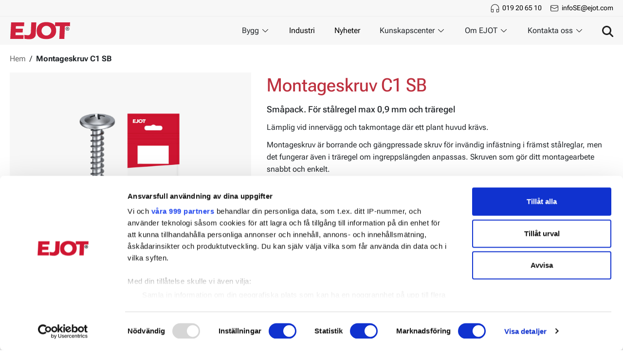

--- FILE ---
content_type: text/html; charset=utf-8
request_url: https://www.ejot.se/montageskruv-c1-sb
body_size: 40401
content:

<!DOCTYPE html>
<html lang="sv"  class="html-product-details-page grouped">

<head>
    <title>Montageskruv C1 SB. EJOT Sverige - Professionella inf&#xE4;stningar</title>
    <meta http-equiv="Content-type" content="text/html;charset=UTF-8" />
    <meta name="description" content="Sm&#xE5;pack. F&#xF6;r st&#xE5;lregel max 0,9 mm och tr&#xE4;regel" />
    <meta name="keywords" content="Borrande,G&#xE4;ngpressande,Sm&#xE5;pack,St&#xE5;lregel,Tr&#xE4;regel" />
    <meta name="generator" content="nopCommerce" />
    <meta name="viewport" content="width=device-width, initial-scale=1.0" />

    <meta property="og:type" content="product" />
<meta property="og:title" content="Montageskruv C1 SB" />
<meta property="og:description" content="Sm&#xE5;pack. F&#xF6;r st&#xE5;lregel max 0,9 mm och tr&#xE4;regel" />
<meta property="og:image" content="https://www.ejot.se/images/thumbs/0002208_130302_a_220.png" />
<meta property="og:image:url" content="https://www.ejot.se/images/thumbs/0002208_130302_a_220.png" />
<meta property="og:url" content="https://www.ejot.se/montageskruv-c1-sb" />
<meta property="og:site_name" content="EJOT Sverige AB" />
<meta property="twitter:card" content="summary" />
<meta property="twitter:site" content="EJOT Sverige AB" />
<meta property="twitter:title" content="Montageskruv C1 SB" />
<meta property="twitter:description" content="Sm&#xE5;pack. F&#xF6;r st&#xE5;lregel max 0,9 mm och tr&#xE4;regel" />
<meta property="twitter:image" content="/images/thumbs/0002208_130302_a_220.png" />
<meta property="twitter:url" content="https://www.ejot.se/montageskruv-c1-sb" />


    

    
<!-- Google Tag Manager -->
<script>
(function(w,d,s,l,i){w[l]=w[l]||[];w[l].push({'gtm.start':
new Date().getTime(),event:'gtm.js'});var f=d.getElementsByTagName(s)[0],
j=d.createElement(s),dl=l!='dataLayer'?'&l='+l:'';j.async=true;j.src=
'https://www.googletagmanager.com/gtm.js?id='+i+dl;f.parentNode.insertBefore(j,f);
})(window,document,'script','dataLayer','GTM-N8NKSHQ');</script>
<!-- End Google Tag Manager -->
    <link href="/bundles/ee0ejiql2e-rou8-bv8czq1fie5qcp_1caeisaqosfw.min.css?v=kn3L_hR4e6FwJKbuL2M0dg" rel="stylesheet" type="text/css" />

    
    <link rel="canonical" href="https://www.ejot.se/montageskruv-c1-sb" />

    
    
    <link rel="shortcut icon" href="\icons\icons_0\favicon.ico">

    

    <base href="/" />

    <link rel="preload" as="font" href="/Themes/nop-theme-base/Content/dist/fonts/RobotoFlex-VariableFont.ttf" type="font/woff2" crossorigin="anonymous">

    
    <script>window.INITIAL_STATE = {"properties":{"stores":[{"isActive":true,"id":1,"name":"EJOT Sverige AB","url":"/www.ejot.se/sv","icon":"www.ejot.se"}],"bestSellingProducts":[],"newProducts":[{"name":"Betongskruv JC6-IT A4","shortDescription":"ETA-bedömd, rostfri A4","fullDescription":"<p>ETA bedömd Option 1 för sprucken och osprucken betong. Invändig gänga M8/M10. Självgängande betongskruv, inga expansionskrafter, klarar små kant-och inbördes avstånd. Helt demonterbart. Rostfri A4 för inomhusbruk och utomhusbruk.</p>","url":"/betongskruv-jc6-it-a4","seName":"/betongskruv-jc6-it-a4","sku":"20447_","productType":10,"productTypeId":0,"markAsNew":true,"productPrice":{"price":0.0000,"priceFormated":"$0.00","priceWithDiscount":null,"priceWithDiscountFormated":null,"oldPrice":null,"oldPriceFormated":null,"priceDifferencePercent":null,"priceDifferenceAmount":null,"basePricePAngV":null,"disableBuyButton":false,"disableWishlistButton":false,"disableAddToCompareListButton":true,"availableForPreOrder":false,"preOrderAvailabilityStartDateTimeUtc":null,"isRental":false},"defaultPictureModel":{"imageUrl":"/images/thumbs/0008708_20447a_415.png","thumbImageUrl":null,"fullSizeImageUrl":"/images/thumbs/0008708_20447a.png","title":"Visa detaljer för Betongskruv JC6-IT A4","alternateText":"Bild på Betongskruv JC6-IT A4","id":0},"id":0},{"name":"Gipsankare Arrow","shortDescription":"Metallankare för gipsvägg, utan skruv","fullDescription":"<p>Gipsankare Arrow är ett metallankare avsett för lättare till medeltunga infästningar i gipsskivor. Ankaret slås in med hammare och expanderar bakom materialet när en lämplig skruv (Ø 3,5–3,9 mm) skruvas i, vilket ger en stabil och säker förankring. Produkten används där borrfri installation och snabb montering krävs.</p>","url":"/gipsankare-arrow","seName":"/gipsankare-arrow","sku":"60715_","productType":10,"productTypeId":0,"markAsNew":true,"productPrice":{"price":0.0000,"priceFormated":"$0.00","priceWithDiscount":null,"priceWithDiscountFormated":null,"oldPrice":null,"oldPriceFormated":null,"priceDifferencePercent":null,"priceDifferenceAmount":null,"basePricePAngV":null,"disableBuyButton":false,"disableWishlistButton":false,"disableAddToCompareListButton":true,"availableForPreOrder":false,"preOrderAvailabilityStartDateTimeUtc":null,"isRental":false},"defaultPictureModel":{"imageUrl":"/images/thumbs/0008705_60715a_415.png","thumbImageUrl":null,"fullSizeImageUrl":"/images/thumbs/0008705_60715a.png","title":"Visa detaljer för Gipsankare Arrow","alternateText":"Bild på Gipsankare Arrow","id":0},"id":0},{"name":"Stålprofilskruv","shortDescription":"För sammanfogning av stålprofiler, FZB","fullDescription":"<p>Stålprofilskruven är blankförzinkad och passar stålreglar som är 0,6mm tjocka. Finns även i svartfosfaterat utförande.</p>","url":"/stalprofilskruv","seName":"/stalprofilskruv","sku":"40611_","productType":10,"productTypeId":0,"markAsNew":true,"productPrice":{"price":0.0000,"priceFormated":"$0.00","priceWithDiscount":null,"priceWithDiscountFormated":null,"oldPrice":null,"oldPriceFormated":null,"priceDifferencePercent":null,"priceDifferenceAmount":null,"basePricePAngV":null,"disableBuyButton":false,"disableWishlistButton":false,"disableAddToCompareListButton":true,"availableForPreOrder":false,"preOrderAvailabilityStartDateTimeUtc":null,"isRental":false},"defaultPictureModel":{"imageUrl":"/images/thumbs/0008699_40611a_415.png","thumbImageUrl":null,"fullSizeImageUrl":"/images/thumbs/0008699_40611a.png","title":"Visa detaljer för Stålprofilskruv","alternateText":"Bild på Stålprofilskruv","id":0},"id":0},{"name":"Trallskruv Revolt® C4","shortDescription":"Sprickfritt montage och fin försänkning","fullDescription":"<p>Den diamantformade spetsen är utformad för effektivt borrande och sprickfritt montage, samtidigt som den minskar risken för flisor och skador på materialet. Den övergående designen med finare stigning säkerställer optimal klämkraft för en stark och hållbar konstruktion. Med ett cylindriskt huvud och fräsrillor under skallen möjliggör våra skruvar enkel och smidig försänkning utan flisor. Detta minimerar risken för att virket spricker och därmed ger en snygg och professionell finish. Revolt® finns i rostfritt stål A4 samt ytbehandlad i korrosivitetsklass C4.</p>","url":"/trallskruv-revolt-c4","seName":"/trallskruv-revolt-c4","sku":"50306_","productType":10,"productTypeId":0,"markAsNew":true,"productPrice":{"price":0.0000,"priceFormated":"$0.00","priceWithDiscount":null,"priceWithDiscountFormated":null,"oldPrice":null,"oldPriceFormated":null,"priceDifferencePercent":null,"priceDifferenceAmount":null,"basePricePAngV":null,"disableBuyButton":false,"disableWishlistButton":false,"disableAddToCompareListButton":true,"availableForPreOrder":false,"preOrderAvailabilityStartDateTimeUtc":null,"isRental":false},"defaultPictureModel":{"imageUrl":"/images/thumbs/0008692_50306a_415.png","thumbImageUrl":null,"fullSizeImageUrl":"/images/thumbs/0008692_50306a.png","title":"Visa detaljer för Trallskruv Revolt® C4","alternateText":"Bild på Trallskruv Revolt® C4","id":0},"id":0},{"name":"Sandwichpanelskruv JT2-D-2H C3","shortDescription":"För träbalk, Stål C3","fullDescription":"<p>Dessa skruvar är anpassade för att montera sandwichpanel mot träunderlag. Borrspetsen har kapacitet att borra 2 mm i stål och förborrar i träunderlaget.</p>","url":"/sandwichpanelskruv-jt2-d-2h-c3","seName":"/sandwichpanelskruv-jt2-d-2h-c3","sku":"40716_","productType":10,"productTypeId":0,"markAsNew":true,"productPrice":{"price":0.0000,"priceFormated":"$0.00","priceWithDiscount":null,"priceWithDiscountFormated":null,"oldPrice":null,"oldPriceFormated":null,"priceDifferencePercent":null,"priceDifferenceAmount":null,"basePricePAngV":null,"disableBuyButton":false,"disableWishlistButton":false,"disableAddToCompareListButton":true,"availableForPreOrder":false,"preOrderAvailabilityStartDateTimeUtc":null,"isRental":false},"defaultPictureModel":{"imageUrl":"/images/thumbs/0008691_40716a_415.png","thumbImageUrl":null,"fullSizeImageUrl":"/images/thumbs/0008691_40716a.png","title":"Visa detaljer för Sandwichpanelskruv JT2-D-2H C3","alternateText":"Bild på Sandwichpanelskruv JT2-D-2H C3","id":0},"id":0},{"name":"Byggplåtskruv JT2-2 C3","shortDescription":"För träregel","fullDescription":"","url":"/byggplatskruv-jt2-2-c3","seName":"/byggplatskruv-jt2-2-c3","sku":"40556_","productType":10,"productTypeId":0,"markAsNew":true,"productPrice":{"price":0.0000,"priceFormated":"$0.00","priceWithDiscount":null,"priceWithDiscountFormated":null,"oldPrice":null,"oldPriceFormated":null,"priceDifferencePercent":null,"priceDifferenceAmount":null,"basePricePAngV":null,"disableBuyButton":false,"disableWishlistButton":false,"disableAddToCompareListButton":true,"availableForPreOrder":false,"preOrderAvailabilityStartDateTimeUtc":null,"isRental":false},"defaultPictureModel":{"imageUrl":"/images/thumbs/0008698_40556a_415.png","thumbImageUrl":null,"fullSizeImageUrl":"/images/thumbs/0008698_40556a.png","title":"Visa detaljer för Byggplåtskruv JT2-2 C3","alternateText":"Bild på Byggplåtskruv JT2-2 C3","id":0},"id":0},{"name":"Asfaltsankare","shortDescription":"Montering direkt i asfalt","fullDescription":"<p>Asfaltsankaret har invändig gänga M10x20mm (lämplig skruv M10x30mm) Det rätta valet för ett brett spektrum av applikationer: Oavsett om det är för att fästa krockskydd, skyddsutrustning för byggarbetsplatser, farthinder, e-laddningsstationer, trafikskyltar, staket, pollare, cykelställ m.m.</p>","url":"/asfaltsankare","seName":"/asfaltsankare","sku":"20820_","productType":10,"productTypeId":0,"markAsNew":true,"productPrice":{"price":0.0000,"priceFormated":"$0.00","priceWithDiscount":null,"priceWithDiscountFormated":null,"oldPrice":null,"oldPriceFormated":null,"priceDifferencePercent":null,"priceDifferenceAmount":null,"basePricePAngV":null,"disableBuyButton":true,"disableWishlistButton":false,"disableAddToCompareListButton":true,"availableForPreOrder":false,"preOrderAvailabilityStartDateTimeUtc":null,"isRental":false},"defaultPictureModel":{"imageUrl":"/images/thumbs/0008683_20820a_415.png","thumbImageUrl":null,"fullSizeImageUrl":"/images/thumbs/0008683_20820a.png","title":"Visa detaljer för Asfaltsankare","alternateText":"Bild på Asfaltsankare","id":0},"id":0},{"name":"Montageverktyg Asfaltsankare","shortDescription":"Montageverktyg","fullDescription":"<p>Använd alltid det särskilda montageverktyget vid montering av Asfaltsankare 16x100 med invändig gänga M10x20 mm. Verktyget gör det möjligt att snabbt och enkelt skruva ned ankaret i asfalten med hjälp av en skruvdragare, utan att skada gängan eller ankaret. Att använda andra verktyg än det avsedda montageverktyget kan leda till skador på gängorna och försvåra både installation och framtida användning av ankaret.</p>","url":"/montageverktyg-asfaltsankare","seName":"/montageverktyg-asfaltsankare","sku":"20821_","productType":10,"productTypeId":0,"markAsNew":true,"productPrice":{"price":0.0000,"priceFormated":"$0.00","priceWithDiscount":null,"priceWithDiscountFormated":null,"oldPrice":null,"oldPriceFormated":null,"priceDifferencePercent":null,"priceDifferenceAmount":null,"basePricePAngV":null,"disableBuyButton":true,"disableWishlistButton":false,"disableAddToCompareListButton":true,"availableForPreOrder":false,"preOrderAvailabilityStartDateTimeUtc":null,"isRental":false},"defaultPictureModel":{"imageUrl":"/images/thumbs/0008684_20821a_415.png","thumbImageUrl":null,"fullSizeImageUrl":"/images/thumbs/0008684_20821a.png","title":"Visa detaljer för Montageverktyg Asfaltsankare","alternateText":"Bild på Montageverktyg Asfaltsankare","id":0},"id":0},{"name":"Betongskruv JC6-D A4","shortDescription":"ETA-bedömd, rostfritt stål A4","fullDescription":"<p>Konstruerad för snabba och effektiva montage utan expansionskrafter, vilket gör att små kantavstånd kan användas. Levereras med rostfri, förmonterad tätningsbricka. Den optimerade gänggeometrin ger höga utdragsvärden. Skruven är omedelbart bärande, kan demonteras helt och kräver ingen infogningsskena. Lämplig för användning i både sprucken och osprucken betong.</p>","url":"/betongskruv-jc6-d-a4","seName":"/betongskruv-jc6-d-a4","sku":"20446_","productType":10,"productTypeId":0,"markAsNew":true,"productPrice":{"price":0.0000,"priceFormated":"$0.00","priceWithDiscount":null,"priceWithDiscountFormated":null,"oldPrice":null,"oldPriceFormated":null,"priceDifferencePercent":null,"priceDifferenceAmount":null,"basePricePAngV":null,"disableBuyButton":true,"disableWishlistButton":false,"disableAddToCompareListButton":true,"availableForPreOrder":false,"preOrderAvailabilityStartDateTimeUtc":null,"isRental":false},"defaultPictureModel":{"imageUrl":"/images/thumbs/0008670_betongskruv-jc6-d-a4_415.png","thumbImageUrl":null,"fullSizeImageUrl":"/images/thumbs/0008670_betongskruv-jc6-d-a4.png","title":"Visa detaljer för Betongskruv JC6-D A4","alternateText":"Bild på Betongskruv JC6-D A4","id":0},"id":0},{"name":"Bandad Montageskruv C4","shortDescription":"För stålregel max 0,9mm och träregel.","fullDescription":"<p>Montageskruv är borrande och gängpressade skruv för utvändig infästning i främst stålreglar, men det fungerar även i träregel om ingreppslängden anpassas. Skruven som gör ditt montagearbete snabbt och enkelt.</p>","url":"/bandad-montageskruv-c4","seName":"/bandad-montageskruv-c4","sku":"60520_","productType":10,"productTypeId":0,"markAsNew":true,"productPrice":{"price":0.0000,"priceFormated":"$0.00","priceWithDiscount":null,"priceWithDiscountFormated":null,"oldPrice":null,"oldPriceFormated":null,"priceDifferencePercent":null,"priceDifferenceAmount":null,"basePricePAngV":null,"disableBuyButton":false,"disableWishlistButton":false,"disableAddToCompareListButton":true,"availableForPreOrder":false,"preOrderAvailabilityStartDateTimeUtc":null,"isRental":false},"defaultPictureModel":{"imageUrl":"/images/thumbs/0008701_60520a_415.png","thumbImageUrl":null,"fullSizeImageUrl":"/images/thumbs/0008701_60520a.png","title":"Visa detaljer för Bandad Montageskruv C4","alternateText":"Bild på Bandad Montageskruv C4","id":0},"id":0},{"name":"Träbetongskruv BA2","shortDescription":"För montering av träbetongabsorbenter mot trä","fullDescription":"<p>Skruven har en kullrig skalle som ger en enkel och diskret montering i träbetongabsorbenter. Gängan är utformad för infästning i trä och färgen är anpassad för att matcha träbetongskivorna för ett enhetligt resultat.</p>","url":"/trabetongskruv-ba2","seName":"/trabetongskruv-ba2","sku":"60423_","productType":10,"productTypeId":0,"markAsNew":true,"productPrice":{"price":0.0000,"priceFormated":"$0.00","priceWithDiscount":null,"priceWithDiscountFormated":null,"oldPrice":null,"oldPriceFormated":null,"priceDifferencePercent":null,"priceDifferenceAmount":null,"basePricePAngV":null,"disableBuyButton":false,"disableWishlistButton":false,"disableAddToCompareListButton":true,"availableForPreOrder":false,"preOrderAvailabilityStartDateTimeUtc":null,"isRental":false},"defaultPictureModel":{"imageUrl":"/images/thumbs/0008693_60423a_415.png","thumbImageUrl":null,"fullSizeImageUrl":"/images/thumbs/0008693_60423a.png","title":"Visa detaljer för Träbetongskruv BA2","alternateText":"Bild på Träbetongskruv BA2","id":0},"id":0},{"name":"Träskruv Försänkt C2","shortDescription":"Konstruktionsskruv med försänkt huvud och TX-spår","fullDescription":"<p>Skruven har skärfåror som ger en jämn och snygg försänkning. Den skärande spetsen med dubbla spår minskar indrivningsmotståndet och gör monteringen snabbare. Dubbelgängan ger tidig anliggning och jämnt indrivningsmoment. Stamfräs och vaxbehandling sänker vridmomentet, vilket möjliggör montage även i hårda träslag utan förborrning.</p>","url":"/traskruv-forsankt-c2","seName":"/traskruv-forsankt-c2","sku":"50413_","productType":10,"productTypeId":0,"markAsNew":true,"productPrice":{"price":0.0000,"priceFormated":"$0.00","priceWithDiscount":null,"priceWithDiscountFormated":null,"oldPrice":null,"oldPriceFormated":null,"priceDifferencePercent":null,"priceDifferenceAmount":null,"basePricePAngV":null,"disableBuyButton":true,"disableWishlistButton":false,"disableAddToCompareListButton":true,"availableForPreOrder":false,"preOrderAvailabilityStartDateTimeUtc":null,"isRental":false},"defaultPictureModel":{"imageUrl":"/images/thumbs/0008669_traskruv-forsankt-c2_415.png","thumbImageUrl":null,"fullSizeImageUrl":"/images/thumbs/0008669_traskruv-forsankt-c2.png","title":"Visa detaljer för Träskruv Försänkt C2","alternateText":"Bild på Träskruv Försänkt C2","id":0},"id":0},{"name":"Träskruv Beslag C2","shortDescription":"Konat huvud för montage av beslag","fullDescription":"<p>Skruvens runda huvud med cylindrisk undersida ger stabilt montage av perforerade och vinklade metallplåtar. Den skärande spetsen med dubbla spår minskar indrivningsmotståndet och möjliggör snabbare montage. Förstärkt undersida ökar skruvens skjuvhållfasthet. Dubbelgängan ger tidig anliggning och jämnt indrivningsförlopp. Skruven monteras utan förborrning även i hårda träslag tack vare stamfräs och vaxbehandling som sänker vridmomentet.</p>","url":"/traskruv-beslag-c2","seName":"/traskruv-beslag-c2","sku":"50411_","productType":10,"productTypeId":0,"markAsNew":true,"productPrice":{"price":0.0000,"priceFormated":"$0.00","priceWithDiscount":null,"priceWithDiscountFormated":null,"oldPrice":null,"oldPriceFormated":null,"priceDifferencePercent":null,"priceDifferenceAmount":null,"basePricePAngV":null,"disableBuyButton":true,"disableWishlistButton":false,"disableAddToCompareListButton":true,"availableForPreOrder":false,"preOrderAvailabilityStartDateTimeUtc":null,"isRental":false},"defaultPictureModel":{"imageUrl":"/images/thumbs/0008667_traskruv-beslag-c2_415.png","thumbImageUrl":null,"fullSizeImageUrl":"/images/thumbs/0008667_traskruv-beslag-c2.png","title":"Visa detaljer för Träskruv Beslag C2","alternateText":"Bild på Träskruv Beslag C2","id":0},"id":0},{"name":"Träskruv WAF C2","shortDescription":"Konstruktionsskruv med flänshuvud","fullDescription":"<p>Flänshuvudet ökar anläggningsytan och ger en tät infästning som minskar risken för genomdragning. Den skärande spetsen med dubbla spår minskar indrivningsmotståndet och förbättrar montagehastigheten. Dubbelgängan ger snabb första kontakt och jämnt indrivningsmoment. Skruven monteras utan förborrning även i hårda träslag tack vare stamfräs och vaxbehandling som sänker vridmomentet.</p>","url":"/traskruv-waf-c2","seName":"/traskruv-waf-c2","sku":"50412_","productType":10,"productTypeId":0,"markAsNew":true,"productPrice":{"price":0.0000,"priceFormated":"$0.00","priceWithDiscount":null,"priceWithDiscountFormated":null,"oldPrice":null,"oldPriceFormated":null,"priceDifferencePercent":null,"priceDifferenceAmount":null,"basePricePAngV":null,"disableBuyButton":true,"disableWishlistButton":false,"disableAddToCompareListButton":true,"availableForPreOrder":false,"preOrderAvailabilityStartDateTimeUtc":null,"isRental":false},"defaultPictureModel":{"imageUrl":"/images/thumbs/0008668_traskruv-waf-c2_415.png","thumbImageUrl":null,"fullSizeImageUrl":"/images/thumbs/0008668_traskruv-waf-c2.png","title":"Visa detaljer för Träskruv WAF C2","alternateText":"Bild på Träskruv WAF C2","id":0},"id":0},{"name":"Träskruv Dual C2","shortDescription":"Konstruktionsskruv med sexkantshuvud för stål-träförband","fullDescription":"<p>Skruvens sexkantshuvud ger hög utdragskraft och möjliggör montage av beslag och ståldetaljer mot trä. Förstärkt undersida ökar skruvens skjuvhållfasthet. Den skärande spetsen med dubbla spår minskar motståndet vid indrivning och ger snabbare montage. Dubbelgänga ger tidig anliggning och jämnt indrivningsförlopp. Skruven monteras utan förborrning även i hårda träslag tack vare stamfräs och vaxbehandling som sänker vridmomentet.</p>","url":"/traskruv-dual-c2","seName":"/traskruv-dual-c2","sku":"50409_","productType":10,"productTypeId":0,"markAsNew":true,"productPrice":{"price":0.0000,"priceFormated":"$0.00","priceWithDiscount":null,"priceWithDiscountFormated":null,"oldPrice":null,"oldPriceFormated":null,"priceDifferencePercent":null,"priceDifferenceAmount":null,"basePricePAngV":null,"disableBuyButton":true,"disableWishlistButton":false,"disableAddToCompareListButton":true,"availableForPreOrder":false,"preOrderAvailabilityStartDateTimeUtc":null,"isRental":false},"defaultPictureModel":{"imageUrl":"/images/thumbs/0008665_traskruv-dual-c2_415.png","thumbImageUrl":null,"fullSizeImageUrl":"/images/thumbs/0008665_traskruv-dual-c2.png","title":"Visa detaljer för Träskruv Dual C2","alternateText":"Bild på Träskruv Dual C2","id":0},"id":0},{"name":"Träskruv HG C2","shortDescription":"Konstruktionsskruv med helgänga och cylindriskt huvud","fullDescription":"<p>Skruvens helgänga förhindrar att materialen dras ihop eller deformeras. Det cylindriska huvudet möjliggör snabb och säker infästning, lämplig för dolda förband. Den skärande spetsen med dubbla spår minskar indrivningsmotståndet och ökar montagehastigheten. Dubbelgängan ger tidig anliggning och jämnt indrivningsförlopp. Skruven monteras utan förborrning även i hårda träslag tack vare stamfräs och vaxbehandling som sänker vridmomentet.</p>","url":"/traskruv-hg-c2","seName":"/traskruv-hg-c2","sku":"50410_","productType":10,"productTypeId":0,"markAsNew":true,"productPrice":{"price":0.0000,"priceFormated":"$0.00","priceWithDiscount":null,"priceWithDiscountFormated":null,"oldPrice":null,"oldPriceFormated":null,"priceDifferencePercent":null,"priceDifferenceAmount":null,"basePricePAngV":null,"disableBuyButton":true,"disableWishlistButton":false,"disableAddToCompareListButton":true,"availableForPreOrder":false,"preOrderAvailabilityStartDateTimeUtc":null,"isRental":false},"defaultPictureModel":{"imageUrl":"/images/thumbs/0008666_traskruv-hg-c2_415.png","thumbImageUrl":null,"fullSizeImageUrl":"/images/thumbs/0008666_traskruv-hg-c2.png","title":"Visa detaljer för Träskruv HG C2","alternateText":"Bild på Träskruv HG C2","id":0},"id":0},{"name":"Trallskruv Revolt® A4","shortDescription":"Sprickfritt montage och fin försänkning","fullDescription":"<p>Den diamantformade spetsen är utformad för effektivt borrande och sprickfritt montage, samtidigt som den minskar risken för flisor och skador på materialet. Den övergående designen med finare stigning säkerställer optimal klämkraft för en stark och hållbar konstruktion. Med ett cylindriskt huvud och fräsrillor under skallen möjliggör våra skruvar enkel och smidig försänkning utan flisor. Detta minimerar risken för att virket spricker och därmed ger en snygg och professionell finish. Revolt® finns i rostfritt stål A4 samt ytbehandlad i korrosivitetsklass C4.</p>","url":"/trallskruv-revolt-a4","seName":"/trallskruv-revolt-a4","sku":"50311_","productType":10,"productTypeId":0,"markAsNew":true,"productPrice":{"price":0.0000,"priceFormated":"$0.00","priceWithDiscount":null,"priceWithDiscountFormated":null,"oldPrice":null,"oldPriceFormated":null,"priceDifferencePercent":null,"priceDifferenceAmount":null,"basePricePAngV":null,"disableBuyButton":true,"disableWishlistButton":false,"disableAddToCompareListButton":true,"availableForPreOrder":false,"preOrderAvailabilityStartDateTimeUtc":null,"isRental":false},"defaultPictureModel":{"imageUrl":"/images/thumbs/0008678_50311a_415.png","thumbImageUrl":null,"fullSizeImageUrl":"/images/thumbs/0008678_50311a.png","title":"Visa detaljer för Trallskruv Revolt® A4","alternateText":"Bild på Trallskruv Revolt® A4","id":0},"id":0},{"name":"Träskruv försänkt HG C2","shortDescription":"Konstruktionsskruv med helgänga och försänkt huvud","fullDescription":"<p>Skruvens helgänga fördelar lasten längs hela skruvlängden och minskar risken för att materialen dras ihop eller deformeras. Det försänkta huvudet ger en slät infästning i träet. Den skärande spetsen med dubbla spår minskar indrivningsmotståndet och ger snabbare montage. Dubbelgänga ger tidigt grepp och jämnt indrivningsförlopp. Skruven monteras utan förborrning även i hårda träslag tack vare stamfräs och vaxbehandling som sänker vridmomentet.</p>","url":"/traskruv-forsankt-hg-c2","seName":"/traskruv-forsankt-hg-c2","sku":"50408_","productType":10,"productTypeId":0,"markAsNew":true,"productPrice":{"price":0.0000,"priceFormated":"$0.00","priceWithDiscount":null,"priceWithDiscountFormated":null,"oldPrice":null,"oldPriceFormated":null,"priceDifferencePercent":null,"priceDifferenceAmount":null,"basePricePAngV":null,"disableBuyButton":true,"disableWishlistButton":false,"disableAddToCompareListButton":true,"availableForPreOrder":false,"preOrderAvailabilityStartDateTimeUtc":null,"isRental":false},"defaultPictureModel":{"imageUrl":"/images/thumbs/0008664_traskruv-forsankt-hg-c2_415.png","thumbImageUrl":null,"fullSizeImageUrl":"/images/thumbs/0008664_traskruv-forsankt-hg-c2.png","title":"Visa detaljer för Träskruv försänkt HG C2","alternateText":"Bild på Träskruv försänkt HG C2","id":0},"id":0},{"name":"Ankarskruv C2","shortDescription":"Konat huvud för montage av beslag","fullDescription":"<p>Skruvens runda huvud med cylindrisk undersida ger ett säkert montage av beslag och plåtar. TX-spåret säkerställer effektiv kraftöverföring vid indrivning. Den skärande spetsen med dubbla spår minskar indrivningsmomentet och ökar montagehastigheten. En förstärkt hals under huvudet förbättrar skruvens skjuvhållfasthet. Skruven monteras utan förborrning även i hårda träslag tack vare stamfräs och vaxbehandling som sänker vridmomentet.</p>","url":"/ankarskruv-c2","seName":"/ankarskruv-c2","sku":"50419_","productType":10,"productTypeId":0,"markAsNew":true,"productPrice":{"price":0.0000,"priceFormated":"$0.00","priceWithDiscount":null,"priceWithDiscountFormated":null,"oldPrice":null,"oldPriceFormated":null,"priceDifferencePercent":null,"priceDifferenceAmount":null,"basePricePAngV":null,"disableBuyButton":true,"disableWishlistButton":false,"disableAddToCompareListButton":true,"availableForPreOrder":false,"preOrderAvailabilityStartDateTimeUtc":null,"isRental":false},"defaultPictureModel":{"imageUrl":"/images/thumbs/0008663_ankarskruv-c2_415.png","thumbImageUrl":null,"fullSizeImageUrl":"/images/thumbs/0008663_ankarskruv-c2.png","title":"Visa detaljer för Ankarskruv C2","alternateText":"Bild på Ankarskruv C2","id":0},"id":0},{"name":"Betongskruv JC2-ST Plus UTV","shortDescription":"Försänkt betongskruv, motsv. FZV","fullDescription":"<p>Betongskruven JC2-ST Plus UTV C3 (försänkt) går snabbt och enkelt att montera i sprucken och osprucken betong, ETA bedömd Option 1. JC2-ST tar stora laster även då kantavstånd och inbördes avstånd är små. Betongskruven skruvas ner i borrhålet genom detaljen och skär en gänga i betongen. Lämplig för infästning av konsoler och takprofiler m.m. direkt mot betong.</p>","url":"/betongskruv-jc2-st-plus-utv","seName":"/betongskruv-jc2-st-plus-utv","sku":"20445_","productType":10,"productTypeId":0,"markAsNew":true,"productPrice":{"price":0.0000,"priceFormated":"$0.00","priceWithDiscount":null,"priceWithDiscountFormated":null,"oldPrice":null,"oldPriceFormated":null,"priceDifferencePercent":null,"priceDifferenceAmount":null,"basePricePAngV":null,"disableBuyButton":false,"disableWishlistButton":false,"disableAddToCompareListButton":true,"availableForPreOrder":false,"preOrderAvailabilityStartDateTimeUtc":null,"isRental":false},"defaultPictureModel":{"imageUrl":"/images/thumbs/0008689_20445a_415.png","thumbImageUrl":null,"fullSizeImageUrl":"/images/thumbs/0008689_20445a.png","title":"Visa detaljer för Betongskruv JC2-ST Plus UTV","alternateText":"Bild på Betongskruv JC2-ST Plus UTV","id":0},"id":0},{"name":"Betongskruv JC2-ST Plus","shortDescription":"Försänkt betongskruv, FZB","fullDescription":"<p>Betongskruven JC2-ST Plus (försänkt) går snabbt och enkelt att montera i sprucken och osprucken betong, ETA bedömd Option 1. JC2-ST Plus tar stora laster även då kantavstånd och inbördes avstånd är små. Betongskruven skruvas ner i borrhålet genom detaljen och skär en gänga i betongen. Lämplig för infästning av konsoler och takprofiler m.m. direkt mot betong.</p>","url":"/betongskruv-jc2-st-plus","seName":"/betongskruv-jc2-st-plus","sku":"20444_","productType":10,"productTypeId":0,"markAsNew":true,"productPrice":{"price":0.0000,"priceFormated":"$0.00","priceWithDiscount":null,"priceWithDiscountFormated":null,"oldPrice":null,"oldPriceFormated":null,"priceDifferencePercent":null,"priceDifferenceAmount":null,"basePricePAngV":null,"disableBuyButton":false,"disableWishlistButton":false,"disableAddToCompareListButton":true,"availableForPreOrder":false,"preOrderAvailabilityStartDateTimeUtc":null,"isRental":false},"defaultPictureModel":{"imageUrl":"/images/thumbs/0008688_20444a_415.png","thumbImageUrl":null,"fullSizeImageUrl":"/images/thumbs/0008688_20444a.png","title":"Visa detaljer för Betongskruv JC2-ST Plus","alternateText":"Bild på Betongskruv JC2-ST Plus","id":0},"id":0},{"name":"Ankarmassa Multifix HSF","shortDescription":"ETA-bedömd hybridmassa","fullDescription":"<p>Denna högpresterande injekteringsmassa är idealisk för tunga infästningar i sprucken och osprucken betong. Perfekt för fasader, räcken, metallprofiler, rördragning, kabelstegar samt eftermonterade armeringsapplikationer. Den erbjuder snabb härdning och klarar höga temperaturer. Kan användas i våta och vattenfyllda hål samt över huvudet. Ingen expansionskraft möjliggör små kant- och centrumavstånd. Kompatibel med gängstänger, armeringsjärn och invändiga hylsor. Styrenfri och återanvändbar patron – hållbar i upp till 100 år.</p>","url":"/ankarmassa-multifix-hsf","seName":"/ankarmassa-multifix-hsf","sku":"21324_","productType":10,"productTypeId":0,"markAsNew":true,"productPrice":{"price":0.0000,"priceFormated":"$0.00","priceWithDiscount":null,"priceWithDiscountFormated":null,"oldPrice":null,"oldPriceFormated":null,"priceDifferencePercent":null,"priceDifferenceAmount":null,"basePricePAngV":null,"disableBuyButton":true,"disableWishlistButton":false,"disableAddToCompareListButton":true,"availableForPreOrder":false,"preOrderAvailabilityStartDateTimeUtc":null,"isRental":false},"defaultPictureModel":{"imageUrl":"/images/thumbs/0008674_ankarmassa-multifix-hsf_415.png","thumbImageUrl":null,"fullSizeImageUrl":"/images/thumbs/0008674_ankarmassa-multifix-hsf.png","title":"Visa detaljer för Ankarmassa Multifix HSF","alternateText":"Bild på Ankarmassa Multifix HSF","id":0},"id":0},{"name":"Träskruv Försänkt C4 SQ","shortDescription":"Konstruktionsskruv med försänkt huvud och TX-spår","fullDescription":"<p>Skruven har skärfåror som ger en jämn och snygg försänkning. Den skärande spetsen med dubbla spår minskar indrivningsmotståndet och gör monteringen snabbare. Dubbelgängan ger tidig anliggning och jämnt indrivningsmoment. Stamfräs och vaxbehandling sänker vridmomentet, vilket möjliggör montage även i hårda träslag utan förborrning.</p>","url":"/traskruv-forsankt-c4-sq","seName":"/traskruv-forsankt-c4-sq","sku":"50214_","productType":10,"productTypeId":0,"markAsNew":true,"productPrice":{"price":0.0000,"priceFormated":"$0.00","priceWithDiscount":null,"priceWithDiscountFormated":null,"oldPrice":null,"oldPriceFormated":null,"priceDifferencePercent":null,"priceDifferenceAmount":null,"basePricePAngV":null,"disableBuyButton":true,"disableWishlistButton":false,"disableAddToCompareListButton":true,"availableForPreOrder":false,"preOrderAvailabilityStartDateTimeUtc":null,"isRental":false},"defaultPictureModel":{"imageUrl":"/images/thumbs/0008637_traskruv-forsankt-c4-sq_415.png","thumbImageUrl":null,"fullSizeImageUrl":"/images/thumbs/0008637_traskruv-forsankt-c4-sq.png","title":"Visa detaljer för Träskruv Försänkt C4 SQ","alternateText":"Bild på Träskruv Försänkt C4 SQ","id":0},"id":0},{"name":"Fasadskruv för trä A2","shortDescription":"För fasadskivor mot träregel","fullDescription":"<p>Det låga huvudet på endast 2,8 mm ger ett snyggt och stilrent avslut på montaget. Finns i flera kulörer för att matcha fasadskivan.</p>","url":"/fasadskruv-for-tra-a2","seName":"/fasadskruv-for-tra-a2","sku":"40317_","productType":10,"productTypeId":0,"markAsNew":true,"productPrice":{"price":0.0000,"priceFormated":"$0.00","priceWithDiscount":null,"priceWithDiscountFormated":null,"oldPrice":null,"oldPriceFormated":null,"priceDifferencePercent":null,"priceDifferenceAmount":null,"basePricePAngV":null,"disableBuyButton":true,"disableWishlistButton":false,"disableAddToCompareListButton":true,"availableForPreOrder":false,"preOrderAvailabilityStartDateTimeUtc":null,"isRental":false},"defaultPictureModel":{"imageUrl":"/images/thumbs/0008620_40317_a_415.png","thumbImageUrl":null,"fullSizeImageUrl":"/images/thumbs/0008620_40317_a.png","title":"Visa detaljer för Fasadskruv för trä A2","alternateText":"Bild på Fasadskruv för trä A2","id":0},"id":0},{"name":"Träskruv WAF C4","shortDescription":"Konstruktionsskruv med brickhuvud","fullDescription":"<p>Skruvens brickhuvud ger en större anläggningsyta och minskar risken för genomdragning. Den skärande spetsen med dubbla spår minskar indrivningsförloppet. Dubbelgängan på spetsen ger snabb första kontakt med materialet och jämnt indrivningsförlopp. Skruven monteras utan förborrning även i hårda träslag tack vare stamfräs och vaxbehandling som sänker vridmomentet. Den keramiska C4-ytbehandlingen ger hög korrosionsbeständighet.</p>","url":"/traskruv-waf-c4","seName":"/traskruv-waf-c4","sku":"50213_","productType":10,"productTypeId":0,"markAsNew":true,"productPrice":{"price":0.0000,"priceFormated":"$0.00","priceWithDiscount":null,"priceWithDiscountFormated":null,"oldPrice":null,"oldPriceFormated":null,"priceDifferencePercent":null,"priceDifferenceAmount":null,"basePricePAngV":null,"disableBuyButton":true,"disableWishlistButton":false,"disableAddToCompareListButton":true,"availableForPreOrder":false,"preOrderAvailabilityStartDateTimeUtc":null,"isRental":false},"defaultPictureModel":{"imageUrl":"/images/thumbs/0008621_traskruv-waf-c4_415.png","thumbImageUrl":null,"fullSizeImageUrl":"/images/thumbs/0008621_traskruv-waf-c4.png","title":"Visa detaljer för Träskruv WAF C4","alternateText":"Bild på Träskruv WAF C4","id":0},"id":0},{"name":"Centreringshylsa TD","shortDescription":"För fix- och glidpunkter i ventilerade fasadsystem","fullDescription":"<p>Med LT-TD systemet har EJOT revolutionerat den synliga infästningen för fasadbeklädnader i ventilerade fasadsystem: TD betyder på engelska Thermal decoupling, dvs att man bryter köldbryggan genom att skapa en 3 mm luftspalt mellan fasadbeklädnaden och underkonstruktionen. Denna extra luftspalt i den ventilerade fasaden förhindrar värmetransmissionen från inuti bygganden till fasadytan och säkerställer att fasaden får en jämn uttorkning. Resultatet blir en hållbar och vacker fasad utan synliga ränder på beklädnaden från bakomliggande underkonstruktion.</p>","url":"/centreringshylsa-td","seName":"/centreringshylsa-td","sku":"40217_","productType":10,"productTypeId":0,"markAsNew":true,"productPrice":{"price":0.0000,"priceFormated":"$0.00","priceWithDiscount":null,"priceWithDiscountFormated":null,"oldPrice":null,"oldPriceFormated":null,"priceDifferencePercent":null,"priceDifferenceAmount":null,"basePricePAngV":null,"disableBuyButton":true,"disableWishlistButton":false,"disableAddToCompareListButton":true,"availableForPreOrder":false,"preOrderAvailabilityStartDateTimeUtc":null,"isRental":false},"defaultPictureModel":{"imageUrl":"/images/thumbs/0008585_40217_a_415.png","thumbImageUrl":null,"fullSizeImageUrl":"/images/thumbs/0008585_40217_a.png","title":"Visa detaljer för Centreringshylsa TD","alternateText":"Bild på Centreringshylsa TD","id":0},"id":0},{"name":"Fönsterbleckskruv BSP SS C4","shortDescription":"För bleck mot stålplåt max 1,5 mm, Lackerad, martensitiskt rostfritt stål","fullDescription":"<p>Borrkapacitet i stålplåt max 1,5 mm. Ingen förborrning är nödvändig i fönsterblecksplåten. Lackas i andra färger vid förfrågan.</p>","url":"/fonsterbleckskruv-bsp-ss-c4","seName":"/fonsterbleckskruv-bsp-ss-c4","sku":"40425_","productType":10,"productTypeId":0,"markAsNew":true,"productPrice":{"price":0.0000,"priceFormated":"$0.00","priceWithDiscount":null,"priceWithDiscountFormated":null,"oldPrice":null,"oldPriceFormated":null,"priceDifferencePercent":null,"priceDifferenceAmount":null,"basePricePAngV":null,"disableBuyButton":true,"disableWishlistButton":false,"disableAddToCompareListButton":true,"availableForPreOrder":false,"preOrderAvailabilityStartDateTimeUtc":null,"isRental":false},"defaultPictureModel":{"imageUrl":"/images/thumbs/0008587_40425_a_415.png","thumbImageUrl":null,"fullSizeImageUrl":"/images/thumbs/0008587_40425_a.png","title":"Visa detaljer för Fönsterbleckskruv BSP SS C4","alternateText":"Bild på Fönsterbleckskruv BSP SS C4","id":0},"id":0},{"name":"Beslagskruv A2 Lackad","shortDescription":"För plåt- och pilastermontage, rostfri A2","fullDescription":"","url":"/beslagskruv-a2-lackad","seName":"/beslagskruv-a2-lackad","sku":"40549_","productType":10,"productTypeId":0,"markAsNew":true,"productPrice":{"price":0.0000,"priceFormated":"$0.00","priceWithDiscount":null,"priceWithDiscountFormated":null,"oldPrice":null,"oldPriceFormated":null,"priceDifferencePercent":null,"priceDifferenceAmount":null,"basePricePAngV":null,"disableBuyButton":true,"disableWishlistButton":false,"disableAddToCompareListButton":true,"availableForPreOrder":false,"preOrderAvailabilityStartDateTimeUtc":null,"isRental":false},"defaultPictureModel":{"imageUrl":"/images/thumbs/0008588_40549_a_415.png","thumbImageUrl":null,"fullSizeImageUrl":"/images/thumbs/0008588_40549_a.png","title":"Visa detaljer för Beslagskruv A2 Lackad","alternateText":"Bild på Beslagskruv A2 Lackad","id":0},"id":0},{"name":"Bandad Hårdgipsskruv Plus Kombi","shortDescription":"För stålregel max 0,9mm, träregel samt Wood Tube","fullDescription":"<p>Bandad Hårdgipsskruv Plus Kombi används för montage av hårdgips, MDF, marinplywood, OSB, Norgips Ultraboard, Knaufs Ultraboard och Gyprocs Habito. Skruven har försänkt huvud, kombigänga, vass spets och en spiralformad undersida av huvudet som ger kontrollerad försänkning och minimerar materialuppbyggnad runt skruvhuvudet.</p>\r\n<p>Skruven är även lämplig för montering av Recoma-skiva mot Wood Tube.</p>","url":"/bandad-hardgipgipsskruv-plus","seName":"/bandad-hardgipgipsskruv-plus","sku":"60519_","productType":10,"productTypeId":0,"markAsNew":true,"productPrice":{"price":0.0000,"priceFormated":"$0.00","priceWithDiscount":null,"priceWithDiscountFormated":null,"oldPrice":null,"oldPriceFormated":null,"priceDifferencePercent":null,"priceDifferenceAmount":null,"basePricePAngV":null,"disableBuyButton":true,"disableWishlistButton":false,"disableAddToCompareListButton":true,"availableForPreOrder":false,"preOrderAvailabilityStartDateTimeUtc":null,"isRental":false},"defaultPictureModel":{"imageUrl":"/images/thumbs/0008584_60519_a_415.png","thumbImageUrl":null,"fullSizeImageUrl":"/images/thumbs/0008584_60519_a.png","title":"Visa detaljer för Bandad Hårdgipsskruv Plus Kombi","alternateText":"Bild på Bandad Hårdgipsskruv Plus Kombi","id":0},"id":0},{"name":"Betongskruv JC2-PH FL UTV","shortDescription":"ETA-bedömd, motsv. FZV","fullDescription":"<p>ETA bedömd Option 1 för sprucken och osprucken betong. Självgängande betongskruv för genomsticksmontage i betong. Inga expansionskrafter, klarar små kant-och inbördes avstånd. Lämpar sig för montage av takskenor, konsoler, skyltar, glaslister till fasadglas m.m. Demonterbar. Ytbehandlad zink/nickel.</p>","url":"/betongskruv-jc2-ph-fl-utv","seName":"/betongskruv-jc2-ph-fl-utv","sku":"20441_","productType":10,"productTypeId":0,"markAsNew":true,"productPrice":{"price":0.0000,"priceFormated":"$0.00","priceWithDiscount":null,"priceWithDiscountFormated":null,"oldPrice":null,"oldPriceFormated":null,"priceDifferencePercent":null,"priceDifferenceAmount":null,"basePricePAngV":null,"disableBuyButton":true,"disableWishlistButton":false,"disableAddToCompareListButton":true,"availableForPreOrder":false,"preOrderAvailabilityStartDateTimeUtc":null,"isRental":false},"defaultPictureModel":{"imageUrl":"/images/thumbs/0007249_20441_a_415.png","thumbImageUrl":null,"fullSizeImageUrl":"/images/thumbs/0007249_20441_a.png","title":"Visa detaljer för Betongskruv JC2-PH FL UTV","alternateText":"Bild på Betongskruv JC2-PH FL UTV","id":0},"id":0},{"name":"Betongskruv JC2-PH FL","shortDescription":"ETA-bedömd, FZB","fullDescription":"<p>ETA bedömd Option 1 för sprucken och osprucken betong. Självgängande betongskruv för genomsticksmontage i betong. Inga expansionskrafter, klarar små kant-och inbördes avstånd. Lämpar sig för montage av takskenor, konsoler, skyltar, glaslister till fasadglas m.m. Demonterbar. Blankförzinkad.</p>","url":"/betongskruv-jc2-ph-fl","seName":"/betongskruv-jc2-ph-fl","sku":"20442_","productType":10,"productTypeId":0,"markAsNew":true,"productPrice":{"price":0.0000,"priceFormated":"$0.00","priceWithDiscount":null,"priceWithDiscountFormated":null,"oldPrice":null,"oldPriceFormated":null,"priceDifferencePercent":null,"priceDifferenceAmount":null,"basePricePAngV":null,"disableBuyButton":true,"disableWishlistButton":false,"disableAddToCompareListButton":true,"availableForPreOrder":false,"preOrderAvailabilityStartDateTimeUtc":null,"isRental":false},"defaultPictureModel":{"imageUrl":"/images/thumbs/0007250_20442_a_415.png","thumbImageUrl":null,"fullSizeImageUrl":"/images/thumbs/0007250_20442_a.png","title":"Visa detaljer för Betongskruv JC2-PH FL","alternateText":"Bild på Betongskruv JC2-PH FL","id":0},"id":0},{"name":"Slagankare J+","shortDescription":"ETA-bedömd","fullDescription":"<p>ETA-bedömt slagankare för sprucken och osprucken betong. FZB för torrt inomhusbruk och tillfälligt utomhusbruk. Slagankare för förinstallation med installationsverktyg. Innergänga för metriska skruvar och stänger. Lämplig skruvlängd är 1-1,5 x ankarets diameter + monteringstjockleken. Litet borrdjup förenklar borrning och takinstallation. Lämplig för sprinklersystem. Slagankare utan krage vilket gör att du kan montera den djupare i borrhålet, viktigt dock att borra rätt djup. För osprucken och sprucken betong.</p>","url":"/slagankare-j","seName":"/slagankare-j","sku":"20708_","productType":10,"productTypeId":0,"markAsNew":true,"productPrice":{"price":0.0000,"priceFormated":"$0.00","priceWithDiscount":null,"priceWithDiscountFormated":null,"oldPrice":null,"oldPriceFormated":null,"priceDifferencePercent":null,"priceDifferenceAmount":null,"basePricePAngV":null,"disableBuyButton":true,"disableWishlistButton":false,"disableAddToCompareListButton":true,"availableForPreOrder":false,"preOrderAvailabilityStartDateTimeUtc":null,"isRental":false},"defaultPictureModel":{"imageUrl":"/images/thumbs/0007149_20708_a_415.png","thumbImageUrl":null,"fullSizeImageUrl":"/images/thumbs/0007149_20708_a.png","title":"Visa detaljer för Slagankare J+","alternateText":"Bild på Slagankare J+","id":0},"id":0}]},"resources":{"checkout.selectshippingaddressorenternewone":"Välj en leveransadress från din adressbok eller ange en ny adress.","checkout.nextbutton":"Nästa","address.fields.company.required":"Vänligen ange företagsnamn.","checkout.selectshippingaddress":"Välj leveransadress","address.fields.country.required":"Vänligen ange land.","products.tags":"Produkttaggar","address.fields.phonenumber.required":"Telefonnummer måste fyllas i.","search.placeholder":"Sök","shoppingcart.addtocomparelist":"Jämför denna produkt","search.vendor":"Leverantör","toggler.showless":"Visa mindre","products.count":"Visar {0} produkter","address.fields.faxnumber.required":"Mobilnummer måste fyllas i.","search.searchterm":"Sök nyckelord","sitemap":"Sajtkarta","address.fields.company":"Företagsnamn","checkout.selectbillingaddressorenternewone":"Välj en fakturaadress från din adressbok eller ange en ny adress.","footer.ecommerce":"E-handel","search.viewallresults":"Visa alla sökträffar","search.categories":"Kategorier","search.button":"Sök","shoppingcart":"Varukorg","products.availability.instock":"I lager","shoppingcart.addtowishlist":"Lägg i önskelistan","account.customeraddresses":"Mina adresser","pager.last":"Sista","address.fields.county.required":"Län / region är obligatoriskt.","address.fields.firstname.required":"Förnamn måste fyllas i.","search.advancedsearch":"Avancerad sökning","address.fields.address2":"Adressrad 2","vendors.applyaccount":"Ansök om leverantörskonto","contactvendor":"Kontakta leverantör","pager.prev":"Föregående","checkout.orenternewaddress":"Eller ange en ny adress","search.products":"Produkter","common.close":"Stäng","address.fields.phonenumber":"Telefonnummer","newsletter.options.subscribe":"Prenumerera","checkgiftcardbalance":"Presentkortsaldo ","address.fields.lastname.required":"Efternamn måste fyllas i.","common.readmore":"Läs mer","footer.followus.youtube":"LinkedIn","products.specs":"Specifikationer","products.compare.list":"Jämför produkter","checkout.progress.payment":"Betalning","wishlist.yourwishlisturl":"Dela din önskelista med följande URL","address.fields.faxnumber":"Mobilnummer","products.compare.clear":"Rensa listan","address.fields.stateprovince":"Delstat / provins","account.customerorders":"Mina ordrar","address.fields.county":"Län / region","pager.pagesize":"Sidstorlek","checkout.selectshippingmethod":"Välj leveranssätt","newsletter.title":"Nyhetsbrev","catalog.pagesize":"Visa","checkout.addresses.invalid":"Du har {0} ogiltig adress(er)","search.category":"Kategori","address.fields.address1.required":"Adressrad 1 måste fyllas i.","pagetitle.compareproducts":"Jämför produkter","shoppingcart.addtocart":"Lägg i varukorg","newsletter.email.placeholder":"Ange din epost här...","toggler.showmore":"Visa mer","account.myaccount":"Mitt konto","address.fields.city.required":"Postort måste fyllas i.","search.searchindescriptions":"Sök i produktbeskrivningar","address.fields.firstname":"Förnamn","checkout.confirmorder":"Bekräfta order","footer.followus.twitter":"Instagram","checkout.newaddress":"Ny adress","newsletter.options.send":"Skicka","address.fields.address2.required":"Adressrad 2 måste fyllas i.","search.manufacturer":"Tillverkare","search.noresultstext":"Inga sökresultat","catalog.orderby":"Sortering","pager.first":"Första","news":"Aktuellt","search.pricerange":"Prisintervall","categories.breadcrumb.top":"Hem","products.newproducts":"Nya produkter","wombit.extendeddescription.title":"Kategoribeskrivning","homepage":"Hem","address.fields.lastname":"Efternamn","address.fields.zippostalcode":"Postnummer","footer.information":"Information","address.fields.address1":"Adressrad 1","forum.forums":"Forum","address.fields.zippostalcode.required":"Postnummer måste fyllas i.","shoppingcart.itemtotal":"Summa","address.fields.city":"Postort","pagetitle.search":"Sök","footer.followus.facebook":"Facebook","products.availability":"Lagerstatus","wishlist.emailafriend":"Tipsa en vän","address.fields.email":"E-post","address.fields.stateprovince.required":"Delstat / provins måste fyllas i.","pager.next":"Nästa","search.pricerange.from":"Från","categories.count":"Visar {0} kategorier","address.fields.country":"Land","checkout.paymentinfo":"Betalningsinfo","blog":"Blogg","address.fields.email.required":"E-postadress måste fyllas i.","common.save":"Spara","wombit.document.title":"Dokument","search.pricerange.to":"till","products.recentlyviewedproducts":"Senast visade produkter","contactus":"Kontakta oss","wishlist":"Önskelista","checkout.shiptosameaddress":"Leverans till samma adress","shoppingcart.mini.viewcart":"Gå till varukorgen","search.includesubcategories":"Sök i underkategorier","search":"Sök"},"currentPage":{"metaDescription":"Infästning för bygg- och tillverkningsindustrin - infästning för stål, betong, trä, skivor, isolering, nitar med mera.","metaTitle":"Blindnit standard. EJOT Sverige - Professionella infästningar"},"routes":{"getVariantSpecs":"/variantspecs","productSearch":"/search","productSearchAutoComplete":"/catalog/searchtermautocomplete"}}</script>

</head>

<body id="--themed">
    
    <script>window.CRITICAL_STATE = {"menu":{"megaMenus":[{"enabled":true,"name":"Meny","cssClass":null,"showDropdownsOnClick":false,"widgetZone":null,"items":[{"type":0,"catalogTemplate":0,"uniqueId":"b7b001aa-698e-435b-b3ff-766ab9a4cce2","title":"Bygg","cssClass":null,"seName":null,"entityId":0,"url":null,"menuId":1,"openInNewWindow":false,"depthLevel":0,"subItems":[{"type":0,"catalogTemplate":0,"uniqueId":"c0859908-49a8-4504-87a4-f3454640c3fb","title":"Stål","cssClass":null,"seName":"stal","entityId":3,"url":"/stal","menuId":null,"openInNewWindow":false,"depthLevel":0,"subItems":[{"type":0,"catalogTemplate":0,"uniqueId":"a403742c-fb93-49c0-82d2-c8a18d6647b2","title":"Klammer","cssClass":null,"seName":"klammer","entityId":136,"url":"/klammer","menuId":null,"openInNewWindow":false,"depthLevel":0,"subItems":[],"id":136,"customProperties":{}},{"type":0,"catalogTemplate":0,"uniqueId":"20f2c0f3-e2bb-4ad6-8520-16f3e8b2a489","title":"Montageskruv","cssClass":null,"seName":"montageskruv","entityId":138,"url":"/montageskruv","menuId":null,"openInNewWindow":false,"depthLevel":0,"subItems":[],"id":138,"customProperties":{}},{"type":0,"catalogTemplate":0,"uniqueId":"772f29b6-2276-40da-87a9-d34d6c8cfafb","title":"Farmarskruv","cssClass":null,"seName":"farmarskruv","entityId":41,"url":"/farmarskruv","menuId":null,"openInNewWindow":false,"depthLevel":0,"subItems":[],"id":41,"customProperties":{}},{"type":0,"catalogTemplate":0,"uniqueId":"d095c0d8-1f30-4405-9c44-a8658f01cbc3","title":"Byggskruv","cssClass":null,"seName":"byggskruv","entityId":42,"url":"/byggskruv","menuId":null,"openInNewWindow":false,"depthLevel":0,"subItems":[],"id":42,"customProperties":{}},{"type":0,"catalogTemplate":0,"uniqueId":"4c567fba-7bae-4c4b-bae6-c2c81ea3a69a","title":"Gängpressande byggplåtskruv","cssClass":null,"seName":"gangpressande-byggplatskruv","entityId":39,"url":"/gangpressande-byggplatskruv","menuId":null,"openInNewWindow":false,"depthLevel":0,"subItems":[],"id":39,"customProperties":{}},{"type":0,"catalogTemplate":0,"uniqueId":"e6239909-7fa5-4486-98da-70510f9ccc1e","title":"Borrande byggplåtskruv","cssClass":null,"seName":"borrande-byggplatskruv","entityId":43,"url":"/borrande-byggplatskruv","menuId":null,"openInNewWindow":false,"depthLevel":0,"subItems":[],"id":43,"customProperties":{}},{"type":0,"catalogTemplate":0,"uniqueId":"5cf5a48d-da08-445a-a512-ac93be0c95d9","title":"EJOFAST®","cssClass":null,"seName":"ejofast","entityId":44,"url":"/ejofast","menuId":null,"openInNewWindow":false,"depthLevel":0,"subItems":[],"id":44,"customProperties":{}},{"type":0,"catalogTemplate":0,"uniqueId":"01d2a7d0-2914-49e0-b52e-4fca8b4aff4a","title":"Sandwichpanelskruv","cssClass":null,"seName":"sandwichpanelskruv","entityId":45,"url":"/sandwichpanelskruv","menuId":null,"openInNewWindow":false,"depthLevel":0,"subItems":[],"id":45,"customProperties":{}},{"type":0,"catalogTemplate":0,"uniqueId":"bab875a6-c2af-4509-8876-499c0f236a57","title":"Ventilationsskruv","cssClass":null,"seName":"ventilationsskruv","entityId":47,"url":"/ventilationsskruv","menuId":null,"openInNewWindow":false,"depthLevel":0,"subItems":[],"id":47,"customProperties":{}},{"type":0,"catalogTemplate":0,"uniqueId":"342c4644-0c7f-4e7b-b509-9a202f2d3144","title":"Övrig byggplåtskruv","cssClass":null,"seName":"ovrig-byggplatskruv","entityId":51,"url":"/ovrig-byggplatskruv","menuId":null,"openInNewWindow":false,"depthLevel":0,"subItems":[],"id":51,"customProperties":{}},{"type":0,"catalogTemplate":0,"uniqueId":"3cc6c5db-16c4-43fa-97fb-2090a42af29c","title":"Solpanelinfästning","cssClass":null,"seName":"solpanelinfastning","entityId":48,"url":"/solpanelinfastning","menuId":null,"openInNewWindow":false,"depthLevel":0,"subItems":[],"id":48,"customProperties":{}},{"type":0,"catalogTemplate":0,"uniqueId":"fcc51720-cf02-49b9-b359-277e24480d4d","title":"Tätningsbricka","cssClass":null,"seName":"tatningsbricka","entityId":46,"url":"/tatningsbricka","menuId":null,"openInNewWindow":false,"depthLevel":0,"subItems":[],"id":46,"customProperties":{}},{"type":0,"catalogTemplate":0,"uniqueId":"e84c3395-cb48-4a9b-95d5-8ed201586985","title":"Ställningsförankring","cssClass":null,"seName":"stallningsforankring-2","entityId":105,"url":"/stallningsforankring-2","menuId":null,"openInNewWindow":false,"depthLevel":0,"subItems":[],"id":105,"customProperties":{}},{"type":0,"catalogTemplate":0,"uniqueId":"791807bd-b14f-4296-a750-cb5b3432f709","title":"Röranslutningstätning","cssClass":null,"seName":"roranslutningstatning","entityId":49,"url":"/roranslutningstatning","menuId":null,"openInNewWindow":false,"depthLevel":0,"subItems":[],"id":49,"customProperties":{}},{"type":0,"catalogTemplate":0,"uniqueId":"83b95729-fd34-4084-8933-11bf6a55089a","title":"Tätningar & fogskum","cssClass":null,"seName":"tatningar-och-fogskum","entityId":50,"url":"/tatningar-och-fogskum","menuId":null,"openInNewWindow":false,"depthLevel":0,"subItems":[],"id":50,"customProperties":{}},{"type":0,"catalogTemplate":0,"uniqueId":"99473a25-fc8f-444d-bc99-cc85c32f8040","title":"Tillbehör","cssClass":null,"seName":"tillbehor","entityId":40,"url":"/tillbehor","menuId":null,"openInNewWindow":false,"depthLevel":0,"subItems":[],"id":40,"customProperties":{}}],"id":3,"customProperties":{}},{"type":0,"catalogTemplate":0,"uniqueId":"b9e0c2bd-a167-45ae-9b39-bd94e9d031c2","title":"Betong","cssClass":null,"seName":"betong","entityId":2,"url":"/betong","menuId":null,"openInNewWindow":false,"depthLevel":0,"subItems":[{"type":0,"catalogTemplate":0,"uniqueId":"3fc4669f-bb0a-450c-86ee-23284d8a12fc","title":"Betongskruv","cssClass":null,"seName":"betongskruv","entityId":28,"url":"/betongskruv","menuId":null,"openInNewWindow":false,"depthLevel":0,"subItems":[],"id":28,"customProperties":{}},{"type":0,"catalogTemplate":0,"uniqueId":"e9376c97-20f0-41ad-bb0a-bcf7ef59b88e","title":"Expander","cssClass":null,"seName":"expander","entityId":25,"url":"/expander","menuId":null,"openInNewWindow":false,"depthLevel":0,"subItems":[],"id":25,"customProperties":{}},{"type":0,"catalogTemplate":0,"uniqueId":"b067739f-0f88-44f7-9a2a-142f5ba03379","title":"Fasadplugg","cssClass":null,"seName":"fasadplugg","entityId":33,"url":"/fasadplugg","menuId":null,"openInNewWindow":false,"depthLevel":0,"subItems":[],"id":33,"customProperties":{}},{"type":0,"catalogTemplate":0,"uniqueId":"c751dcc8-ffa5-4f93-be69-66543f26f96c","title":"Hakankare","cssClass":null,"seName":"hakankare","entityId":27,"url":"/hakankare","menuId":null,"openInNewWindow":false,"depthLevel":0,"subItems":[],"id":27,"customProperties":{}},{"type":0,"catalogTemplate":0,"uniqueId":"7f60dfd2-23d7-466c-9628-795a0bb15cd7","title":"Hammarborr","cssClass":null,"seName":"hammarborr","entityId":36,"url":"/hammarborr","menuId":null,"openInNewWindow":false,"depthLevel":0,"subItems":[],"id":36,"customProperties":{}},{"type":0,"catalogTemplate":0,"uniqueId":"bc2709f8-7e16-4750-a15f-efecd8bf598b","title":"Kemisk infästning","cssClass":null,"seName":"kemisk-infastning","entityId":37,"url":"/kemisk-infastning","menuId":null,"openInNewWindow":false,"depthLevel":0,"subItems":[],"id":37,"customProperties":{}},{"type":0,"catalogTemplate":0,"uniqueId":"c14da141-42e4-4312-bb77-cf8362a854a7","title":"Lättbetongskruv","cssClass":null,"seName":"lattbetongskruv","entityId":30,"url":"/lattbetongskruv","menuId":null,"openInNewWindow":false,"depthLevel":0,"subItems":[],"id":30,"customProperties":{}},{"type":0,"catalogTemplate":0,"uniqueId":"ae5bffe4-9af9-4ea7-adf0-d9262b012ac3","title":"Plugg","cssClass":null,"seName":"plugg","entityId":35,"url":"/plugg","menuId":null,"openInNewWindow":false,"depthLevel":0,"subItems":[],"id":35,"customProperties":{}},{"type":0,"catalogTemplate":0,"uniqueId":"6ac561bf-bdc5-4539-b28f-6a39d98a37a4","title":"Sköldankare","cssClass":null,"seName":"skoldankare","entityId":29,"url":"/skoldankare","menuId":null,"openInNewWindow":false,"depthLevel":0,"subItems":[],"id":29,"customProperties":{}},{"type":0,"catalogTemplate":0,"uniqueId":"ddccbdb5-8d17-48b4-b358-c674a41f3995","title":"Slagankare","cssClass":null,"seName":"slagankare","entityId":31,"url":"/slagankare","menuId":null,"openInNewWindow":false,"depthLevel":0,"subItems":[],"id":31,"customProperties":{}},{"type":0,"catalogTemplate":0,"uniqueId":"f9480f32-634c-4851-b1a3-50c43ffd48a0","title":"Spikplugg","cssClass":null,"seName":"spikplugg","entityId":34,"url":"/spikplugg","menuId":null,"openInNewWindow":false,"depthLevel":0,"subItems":[],"id":34,"customProperties":{}},{"type":0,"catalogTemplate":0,"uniqueId":"d14cedc6-3be8-4f0c-a32b-34975a485740","title":"Säkerhetsexpander","cssClass":null,"seName":"sakerhetsexpander","entityId":26,"url":"/sakerhetsexpander","menuId":null,"openInNewWindow":false,"depthLevel":0,"subItems":[],"id":26,"customProperties":{}},{"type":0,"catalogTemplate":0,"uniqueId":"bdd965bb-65e1-430e-9ba2-18bda0d3a8d9","title":"Övrig betonginfästning","cssClass":null,"seName":"ovrig-betonginfastning","entityId":32,"url":"/ovrig-betonginfastning","menuId":null,"openInNewWindow":false,"depthLevel":0,"subItems":[],"id":32,"customProperties":{}}],"id":2,"customProperties":{}},{"type":0,"catalogTemplate":0,"uniqueId":"d3b979fa-d719-4e9e-a402-fdf329d7fdff","title":"Beslag","cssClass":null,"seName":"beslag","entityId":143,"url":"/beslag","menuId":null,"openInNewWindow":false,"depthLevel":0,"subItems":[{"type":0,"catalogTemplate":0,"uniqueId":"4261580f-1134-4916-9151-10969230c411","title":"Takåsfäste","cssClass":null,"seName":"takasfaste","entityId":144,"url":"/takasfaste","menuId":null,"openInNewWindow":false,"depthLevel":0,"subItems":[],"id":144,"customProperties":{}},{"type":0,"catalogTemplate":0,"uniqueId":"21e8cd7a-2c13-49fa-8af7-5a0e40444b87","title":"Vinkelbeslag","cssClass":null,"seName":"vinkelbeslag","entityId":145,"url":"/vinkelbeslag","menuId":null,"openInNewWindow":false,"depthLevel":0,"subItems":[],"id":145,"customProperties":{}},{"type":0,"catalogTemplate":0,"uniqueId":"80d81444-d022-48e0-9c22-1d3045540e65","title":"Hålplatta","cssClass":null,"seName":"halplatta","entityId":146,"url":"/halplatta","menuId":null,"openInNewWindow":false,"depthLevel":0,"subItems":[],"id":146,"customProperties":{}},{"type":0,"catalogTemplate":0,"uniqueId":"2782aa05-4365-460f-853d-b4db3ad52c1c","title":"Balksko","cssClass":null,"seName":"balksko","entityId":147,"url":"/balksko","menuId":null,"openInNewWindow":false,"depthLevel":0,"subItems":[],"id":147,"customProperties":{}}],"id":143,"customProperties":{}},{"type":0,"catalogTemplate":0,"uniqueId":"83f2111f-c393-41b2-97fe-45c7405cde92","title":"Trä","cssClass":null,"seName":"tra","entityId":4,"url":"/tra","menuId":null,"openInNewWindow":false,"depthLevel":0,"subItems":[{"type":0,"catalogTemplate":0,"uniqueId":"76442dbd-d282-4fec-90c1-c32343c6001d","title":"Trallskruv","cssClass":null,"seName":"trallskruv","entityId":54,"url":"/trallskruv","menuId":null,"openInNewWindow":false,"depthLevel":0,"subItems":[],"id":54,"customProperties":{}},{"type":0,"catalogTemplate":0,"uniqueId":"b956841d-f4af-4822-9f1e-1ae5c01e1711","title":"Träskruv utomhus","cssClass":null,"seName":"traskruv-utomhus","entityId":53,"url":"/traskruv-utomhus","menuId":null,"openInNewWindow":false,"depthLevel":0,"subItems":[],"id":53,"customProperties":{}},{"type":0,"catalogTemplate":0,"uniqueId":"3754ff38-6a63-4f91-9cb7-efc85044c47f","title":"Träskruv inomhus","cssClass":null,"seName":"traskruv-inomhus","entityId":55,"url":"/traskruv-inomhus","menuId":null,"openInNewWindow":false,"depthLevel":0,"subItems":[],"id":55,"customProperties":{}},{"type":0,"catalogTemplate":0,"uniqueId":"4077b736-417c-4c3e-bd54-8e4ecf437629","title":"Karminfästning","cssClass":null,"seName":"karminfastning","entityId":56,"url":"/karminfastning","menuId":null,"openInNewWindow":false,"depthLevel":0,"subItems":[],"id":56,"customProperties":{}},{"type":0,"catalogTemplate":0,"uniqueId":"dfe8fc19-6021-4e68-a6e1-607162f690f3","title":"Övrig träinfästning","cssClass":null,"seName":"ovrig-trainfastning","entityId":58,"url":"/ovrig-trainfastning","menuId":null,"openInNewWindow":false,"depthLevel":0,"subItems":[],"id":58,"customProperties":{}},{"type":0,"catalogTemplate":0,"uniqueId":"1381b1ed-05cf-40a6-bc80-3564c9692e0e","title":"Verktyg och tillbehör","cssClass":null,"seName":"verktyg-och-tillbehor-2","entityId":57,"url":"/verktyg-och-tillbehor-2","menuId":null,"openInNewWindow":false,"depthLevel":0,"subItems":[],"id":57,"customProperties":{}}],"id":4,"customProperties":{}},{"type":0,"catalogTemplate":0,"uniqueId":"8a632886-21a5-4fb9-9d3a-b466e938c3fd","title":"Skivor","cssClass":null,"seName":"skivor","entityId":5,"url":"/skivor","menuId":null,"openInNewWindow":false,"depthLevel":0,"subItems":[{"type":0,"catalogTemplate":0,"uniqueId":"185d6e72-7b3f-44b8-ba77-c9a68b1a1753","title":"Bandad skruv","cssClass":null,"seName":"bandad-skruv","entityId":63,"url":"/bandad-skruv","menuId":null,"openInNewWindow":false,"depthLevel":0,"subItems":[],"id":63,"customProperties":{}},{"type":0,"catalogTemplate":0,"uniqueId":"56a7206d-6f8e-43a3-a7a8-64a961e3c39e","title":"Gipsskruv kombi","cssClass":null,"seName":"gipsskruv-kombi","entityId":61,"url":"/gipsskruv-kombi","menuId":null,"openInNewWindow":false,"depthLevel":0,"subItems":[],"id":61,"customProperties":{}},{"type":0,"catalogTemplate":0,"uniqueId":"b819dbec-445b-4e9b-9e97-e905adb48575","title":"Gipsskruv träregel","cssClass":null,"seName":"gipsskruv-traregel","entityId":60,"url":"/gipsskruv-traregel","menuId":null,"openInNewWindow":false,"depthLevel":0,"subItems":[],"id":60,"customProperties":{}},{"type":0,"catalogTemplate":0,"uniqueId":"25a2c251-5280-4a7f-97a2-c9ea16e3c478","title":"Gipsskruv stålregel","cssClass":null,"seName":"gipsskruv-stalregel","entityId":59,"url":"/gipsskruv-stalregel","menuId":null,"openInNewWindow":false,"depthLevel":0,"subItems":[],"id":59,"customProperties":{}},{"type":0,"catalogTemplate":0,"uniqueId":"d06c041f-067c-4ff1-a2a3-29e6a6cd4707","title":"Gipsskruv gips","cssClass":null,"seName":"gipsskruv-gips","entityId":67,"url":"/gipsskruv-gips","menuId":null,"openInNewWindow":false,"depthLevel":0,"subItems":[],"id":67,"customProperties":{}},{"type":0,"catalogTemplate":0,"uniqueId":"caa25343-1b1d-4ca7-8172-5cfdf041e413","title":"Spån/List/Sockelskruv","cssClass":null,"seName":"spanlistsockelskruv","entityId":64,"url":"/spanlistsockelskruv","menuId":null,"openInNewWindow":false,"depthLevel":0,"subItems":[],"id":64,"customProperties":{}},{"type":0,"catalogTemplate":0,"uniqueId":"6391be8c-9825-4c39-950c-37c9d0f2eeee","title":"Montageskruv","cssClass":null,"seName":"montageskruv","entityId":62,"url":"/montageskruv","menuId":null,"openInNewWindow":false,"depthLevel":0,"subItems":[],"id":62,"customProperties":{}},{"type":0,"catalogTemplate":0,"uniqueId":"4cc38640-f38c-431c-90e3-3d26a1066052","title":"Plugg","cssClass":null,"seName":"plugg-2","entityId":65,"url":"/plugg-2","menuId":null,"openInNewWindow":false,"depthLevel":0,"subItems":[],"id":65,"customProperties":{}},{"type":0,"catalogTemplate":0,"uniqueId":"e73d2747-28ae-49e3-9626-e2ad2170b215","title":"Tillbehör","cssClass":null,"seName":"tillbehor-2","entityId":66,"url":"/tillbehor-2","menuId":null,"openInNewWindow":false,"depthLevel":0,"subItems":[],"id":66,"customProperties":{}}],"id":5,"customProperties":{}},{"type":0,"catalogTemplate":0,"uniqueId":"9cf51d2a-9abb-4db7-b366-250b9d0383a7","title":"Isolering","cssClass":null,"seName":"isolering","entityId":6,"url":"/isolering","menuId":null,"openInNewWindow":false,"depthLevel":0,"subItems":[{"type":0,"catalogTemplate":0,"uniqueId":"abc36f76-1c1a-47d1-8c0c-3e24bcfda828","title":"Isolerskruv","cssClass":null,"seName":"isolerskruv","entityId":68,"url":"/isolerskruv","menuId":null,"openInNewWindow":false,"depthLevel":0,"subItems":[],"id":68,"customProperties":{}},{"type":0,"catalogTemplate":0,"uniqueId":"b9b6dd36-2162-4975-a4e1-a56e1abff442","title":"Isolerbricka","cssClass":null,"seName":"isolerbricka","entityId":69,"url":"/isolerbricka","menuId":null,"openInNewWindow":false,"depthLevel":0,"subItems":[],"id":69,"customProperties":{}},{"type":0,"catalogTemplate":0,"uniqueId":"b77bf3bd-1e20-4858-a54d-5cfb4d2a34ee","title":"Isolerhållare","cssClass":null,"seName":"isolerhallare","entityId":70,"url":"/isolerhallare","menuId":null,"openInNewWindow":false,"depthLevel":0,"subItems":[],"id":70,"customProperties":{}},{"type":0,"catalogTemplate":0,"uniqueId":"ee3f9040-9ea2-4030-9015-2c8aacaecadc","title":"Isolerplugg","cssClass":null,"seName":"isolerplugg","entityId":72,"url":"/isolerplugg","menuId":null,"openInNewWindow":false,"depthLevel":0,"subItems":[],"id":72,"customProperties":{}},{"type":0,"catalogTemplate":0,"uniqueId":"b617938a-d415-4775-82ae-c9d5c4fd8fad","title":"Verktyg och bits","cssClass":null,"seName":"verktyg-och-bits","entityId":71,"url":"/verktyg-och-bits","menuId":null,"openInNewWindow":false,"depthLevel":0,"subItems":[],"id":71,"customProperties":{}}],"id":6,"customProperties":{}},{"type":0,"catalogTemplate":0,"uniqueId":"bdcb96ba-3aaa-4e49-af5e-6ae359eada87","title":"Sortimentlådor","cssClass":null,"seName":"sortimentlador","entityId":7,"url":"/sortimentlador","menuId":null,"openInNewWindow":false,"depthLevel":0,"subItems":[{"type":0,"catalogTemplate":0,"uniqueId":"93072077-4ed3-44fc-b8ef-9ea3e0abc79b","title":"Sortimentlåda","cssClass":null,"seName":"sortimentlada","entityId":148,"url":"/sortimentlada","menuId":null,"openInNewWindow":false,"depthLevel":0,"subItems":[],"id":148,"customProperties":{}},{"type":0,"catalogTemplate":0,"uniqueId":"4e8422a6-f6f5-4d9e-a1bb-1b358c05bc38","title":"Sortimentlåda Skruv","cssClass":null,"seName":"sortimentlada-traskruv","entityId":73,"url":"/sortimentlada-traskruv","menuId":null,"openInNewWindow":false,"depthLevel":0,"subItems":[],"id":73,"customProperties":{}},{"type":0,"catalogTemplate":0,"uniqueId":"6901fab7-0a9a-4b26-bafc-d626c9237556","title":"Sortimentlåda Plugg","cssClass":null,"seName":"sortimentlada-plugg","entityId":74,"url":"/sortimentlada-plugg","menuId":null,"openInNewWindow":false,"depthLevel":0,"subItems":[],"id":74,"customProperties":{}}],"id":7,"customProperties":{}},{"type":0,"catalogTemplate":0,"uniqueId":"a5659d29-682a-4b1b-b0c0-85344a5946fa","title":"Verktyg & tillbehör","cssClass":null,"seName":"verktyg-och-tillbehor","entityId":8,"url":"/verktyg-och-tillbehor","menuId":null,"openInNewWindow":false,"depthLevel":0,"subItems":[{"type":0,"catalogTemplate":0,"uniqueId":"ccbece2c-2d7a-4294-a813-fd2a50a2f8c4","title":"Handverktyg","cssClass":null,"seName":"handverktyg-2","entityId":77,"url":"/handverktyg-2","menuId":null,"openInNewWindow":false,"depthLevel":0,"subItems":[],"id":77,"customProperties":{}},{"type":0,"catalogTemplate":0,"uniqueId":"a10d34b8-a7b0-4be7-a5e3-52027bbaf4f5","title":"Batterinitverktyg","cssClass":null,"seName":"batterinitverktyg-2","entityId":75,"url":"/batterinitverktyg-2","menuId":null,"openInNewWindow":false,"depthLevel":0,"subItems":[],"id":75,"customProperties":{}},{"type":0,"catalogTemplate":0,"uniqueId":"90dd914d-8a1d-4473-8e58-46b0a5bc00c3","title":"Luftverktyg","cssClass":null,"seName":"luftverktyg-2","entityId":76,"url":"/luftverktyg-2","menuId":null,"openInNewWindow":false,"depthLevel":0,"subItems":[],"id":76,"customProperties":{}},{"type":0,"catalogTemplate":0,"uniqueId":"598baece-3acf-4136-a012-45e985fc5843","title":"Borr","cssClass":null,"seName":"borr","entityId":80,"url":"/borr","menuId":null,"openInNewWindow":false,"depthLevel":0,"subItems":[],"id":80,"customProperties":{}},{"type":0,"catalogTemplate":0,"uniqueId":"52ff8b6c-982b-4031-8fa9-41d68d2ea5da","title":"Bits & hylsor","cssClass":null,"seName":"bits-och-hylsor","entityId":79,"url":"/bits-och-hylsor","menuId":null,"openInNewWindow":false,"depthLevel":0,"subItems":[],"id":79,"customProperties":{}},{"type":0,"catalogTemplate":0,"uniqueId":"bbf9b777-a468-4666-a6cd-4847a96d5a9e","title":"Tätningar & fogskum","cssClass":null,"seName":"tatningar-och-fogskum-2","entityId":78,"url":"/tatningar-och-fogskum-2","menuId":null,"openInNewWindow":false,"depthLevel":0,"subItems":[],"id":78,"customProperties":{}}],"id":8,"customProperties":{}},{"type":0,"catalogTemplate":0,"uniqueId":"d4da602b-8646-4a23-9f1e-9efe6db206d8","title":"El och VVS","cssClass":null,"seName":"el-och-vvs","entityId":137,"url":"/el-och-vvs","menuId":null,"openInNewWindow":false,"depthLevel":0,"subItems":[{"type":0,"catalogTemplate":0,"uniqueId":"e9ef6400-d136-4d81-99d1-1aba7fa41b8b","title":"Kabelclips","cssClass":null,"seName":"kabelclips","entityId":140,"url":"/kabelclips","menuId":null,"openInNewWindow":false,"depthLevel":0,"subItems":[],"id":140,"customProperties":{}},{"type":0,"catalogTemplate":0,"uniqueId":"55031098-deca-473d-9fef-ab132924a83c","title":"Montageband","cssClass":null,"seName":"montageband-2","entityId":141,"url":"/montageband-2","menuId":null,"openInNewWindow":false,"depthLevel":0,"subItems":[],"id":141,"customProperties":{}}],"id":137,"customProperties":{}},{"type":0,"catalogTemplate":0,"uniqueId":"4b633ed6-3d5f-4f6e-9f0e-308395b3ad7a","title":"Nitsystem","cssClass":null,"seName":"nitsystem","entityId":1,"url":"/nitsystem","menuId":null,"openInNewWindow":false,"depthLevel":0,"subItems":[{"type":0,"catalogTemplate":0,"uniqueId":"c6c43896-94f3-4b5b-9ad1-d6376bcb3bd4","title":"Blindnit standard","cssClass":null,"seName":"blindnit-standard","entityId":11,"url":"/blindnit-standard","menuId":null,"openInNewWindow":false,"depthLevel":0,"subItems":[],"id":11,"customProperties":{}},{"type":0,"catalogTemplate":0,"uniqueId":"d8962e3b-82da-4bf0-83ed-885338c7d734","title":"Blindnit multigrip","cssClass":null,"seName":"blindnit-multigrip","entityId":10,"url":"/blindnit-multigrip","menuId":null,"openInNewWindow":false,"depthLevel":0,"subItems":[],"id":10,"customProperties":{}},{"type":0,"catalogTemplate":0,"uniqueId":"6fda9acc-dfaa-4337-b2da-0fbd86d505c5","title":"Blindnit trycktät","cssClass":null,"seName":"blindnit-trycktat","entityId":12,"url":"/blindnit-trycktat","menuId":null,"openInNewWindow":false,"depthLevel":0,"subItems":[],"id":12,"customProperties":{}},{"type":0,"catalogTemplate":0,"uniqueId":"7b2b5094-f420-404b-beb2-f1969660fbc8","title":"Blindnit Split","cssClass":null,"seName":"blindnit-split","entityId":14,"url":"/blindnit-split","menuId":null,"openInNewWindow":false,"depthLevel":0,"subItems":[],"id":14,"customProperties":{}},{"type":0,"catalogTemplate":0,"uniqueId":"eb333f8d-6575-4f2a-a2c7-e4b7ca93420e","title":"Blindnit MONOBOLT®","cssClass":null,"seName":"blindnit-monobolt","entityId":16,"url":"/blindnit-monobolt","menuId":null,"openInNewWindow":false,"depthLevel":0,"subItems":[],"id":16,"customProperties":{}},{"type":0,"catalogTemplate":0,"uniqueId":"5dbe40c5-493e-4c73-a31e-84f1b4b8144d","title":"Blindnit AVINOX II","cssClass":null,"seName":"blindnit-avinox-ii","entityId":19,"url":"/blindnit-avinox-ii","menuId":null,"openInNewWindow":false,"depthLevel":0,"subItems":[],"id":19,"customProperties":{}},{"type":0,"catalogTemplate":0,"uniqueId":"2501b740-8cd2-4779-a245-e4ff610a91c1","title":"Blindnit AVIBULB®","cssClass":null,"seName":"blindnit-avibulb","entityId":13,"url":"/blindnit-avibulb","menuId":null,"openInNewWindow":false,"depthLevel":0,"subItems":[],"id":13,"customProperties":{}},{"type":0,"catalogTemplate":0,"uniqueId":"f6f5dbe6-16db-4a7b-beed-58beee28086e","title":"Blindnit AVBOLT®","cssClass":null,"seName":"blindnit-avbolt","entityId":15,"url":"/blindnit-avbolt","menuId":null,"openInNewWindow":false,"depthLevel":0,"subItems":[],"id":15,"customProperties":{}},{"type":0,"catalogTemplate":0,"uniqueId":"83d613f9-d0c5-424b-ba04-4e3721bdb551","title":"Magasinsnit","cssClass":null,"seName":"magasinsnit-neospeed","entityId":20,"url":"/magasinsnit-neospeed","menuId":null,"openInNewWindow":false,"depthLevel":0,"subItems":[],"id":20,"customProperties":{}},{"type":0,"catalogTemplate":0,"uniqueId":"1173b78c-47ad-48ca-b691-6e009522aedc","title":"Blindnitmutter öppen","cssClass":null,"seName":"blindnitmutter-oppen","entityId":17,"url":"/blindnitmutter-oppen","menuId":null,"openInNewWindow":false,"depthLevel":0,"subItems":[],"id":17,"customProperties":{}},{"type":0,"catalogTemplate":0,"uniqueId":"0e5ecb89-39c6-494f-8ba2-18ce60dd4cf2","title":"Blindnitmutter sluten","cssClass":null,"seName":"blindnitmutter-sluten","entityId":18,"url":"/blindnitmutter-sluten","menuId":null,"openInNewWindow":false,"depthLevel":0,"subItems":[],"id":18,"customProperties":{}},{"type":0,"catalogTemplate":0,"uniqueId":"347e14de-cd87-46e2-9128-8521c7724fa8","title":"System","cssClass":null,"seName":"system","entityId":21,"url":"/system","menuId":null,"openInNewWindow":false,"depthLevel":0,"subItems":[],"id":21,"customProperties":{}},{"type":0,"catalogTemplate":0,"uniqueId":"e3d18cbd-94a6-4f5e-8d53-2c4c31d40b5a","title":"Handverktyg","cssClass":null,"seName":"handverktyg","entityId":23,"url":"/handverktyg","menuId":null,"openInNewWindow":false,"depthLevel":0,"subItems":[],"id":23,"customProperties":{}},{"type":0,"catalogTemplate":0,"uniqueId":"ef2593cb-0ed2-4cf2-9d35-2134b32c3730","title":"Batterinitverktyg","cssClass":null,"seName":"batterinitverktyg","entityId":22,"url":"/batterinitverktyg","menuId":null,"openInNewWindow":false,"depthLevel":0,"subItems":[],"id":22,"customProperties":{}},{"type":0,"catalogTemplate":0,"uniqueId":"cc435b85-c0f4-44da-b35e-e44c66ee22a1","title":"Luftverktyg","cssClass":null,"seName":"luftverktyg","entityId":24,"url":"/luftverktyg","menuId":null,"openInNewWindow":false,"depthLevel":0,"subItems":[],"id":24,"customProperties":{}},{"type":0,"catalogTemplate":0,"uniqueId":"a9649a27-f362-4881-8e7d-a1bb6f9e73a9","title":"Tillbehör","cssClass":null,"seName":"tillbehor-3","entityId":127,"url":"/tillbehor-3","menuId":null,"openInNewWindow":false,"depthLevel":0,"subItems":[],"id":127,"customProperties":{}}],"id":1,"customProperties":{}},{"type":0,"catalogTemplate":0,"uniqueId":"51ec9e25-0a33-4391-bce0-e7ee3e41728c","title":"Småpack","cssClass":null,"seName":"smapack","entityId":9,"url":"/smapack","menuId":null,"openInNewWindow":false,"depthLevel":0,"subItems":[{"type":0,"catalogTemplate":0,"uniqueId":"16d33c2d-5f4f-4137-b256-b2447511c869","title":"Nitsystem småpack","cssClass":null,"seName":"nitsystem-smapack","entityId":91,"url":"/nitsystem-smapack","menuId":null,"openInNewWindow":false,"depthLevel":0,"subItems":[],"id":91,"customProperties":{}},{"type":0,"catalogTemplate":0,"uniqueId":"28d72fbb-7ea4-44b8-bbbf-aa85c306bebf","title":"Montageskruv småpack","cssClass":null,"seName":"montageskruv-smapack","entityId":83,"url":"/montageskruv-smapack","menuId":null,"openInNewWindow":false,"depthLevel":0,"subItems":[],"id":83,"customProperties":{}},{"type":0,"catalogTemplate":0,"uniqueId":"d7f3e6ef-51d6-45cd-a27d-2ce5dc62ad75","title":"Spån/List/Sockelskruv småpack","cssClass":null,"seName":"spanlistsockelskruv-smapack","entityId":89,"url":"/spanlistsockelskruv-smapack","menuId":null,"openInNewWindow":false,"depthLevel":0,"subItems":[],"id":89,"customProperties":{}},{"type":0,"catalogTemplate":0,"uniqueId":"35c2759b-1c68-4a8c-87fc-5f2a00f09e40","title":"Träskruv småpack","cssClass":null,"seName":"traskruv-smapack","entityId":88,"url":"/traskruv-smapack","menuId":null,"openInNewWindow":false,"depthLevel":0,"subItems":[],"id":88,"customProperties":{}},{"type":0,"catalogTemplate":0,"uniqueId":"faf2a018-22b8-483d-9e5d-a39846e96c24","title":"Karminfästning småpack","cssClass":null,"seName":"karminfastning-smapack","entityId":90,"url":"/karminfastning-smapack","menuId":null,"openInNewWindow":false,"depthLevel":0,"subItems":[],"id":90,"customProperties":{}},{"type":0,"catalogTemplate":0,"uniqueId":"d218e4ff-4d3f-40b9-b848-889652d46415","title":"Plugg småpack","cssClass":null,"seName":"plugg-smapack","entityId":85,"url":"/plugg-smapack","menuId":null,"openInNewWindow":false,"depthLevel":0,"subItems":[],"id":85,"customProperties":{}}],"id":9,"customProperties":{}}],"id":1,"customProperties":{}},{"type":200,"catalogTemplate":0,"uniqueId":"61d8138b-a7de-4b1e-882d-e1bb026741fa","title":"Industri","cssClass":null,"seName":null,"entityId":0,"url":"/ejot-industri","menuId":1,"openInNewWindow":false,"depthLevel":0,"subItems":[],"id":3,"customProperties":{}},{"type":200,"catalogTemplate":0,"uniqueId":"db55d4b5-9905-4930-9343-9bd3ab1ad22f","title":"Nyheter","cssClass":null,"seName":null,"entityId":0,"url":"https://www.ejot.se/newproducts","menuId":1,"openInNewWindow":false,"depthLevel":0,"subItems":[],"id":76,"customProperties":{}},{"type":200,"catalogTemplate":0,"uniqueId":"35ab080c-b82a-44fc-843a-81c7dd1c84a0","title":"Kunskapscenter","cssClass":null,"seName":null,"entityId":0,"url":null,"menuId":1,"openInNewWindow":false,"depthLevel":0,"subItems":[{"type":200,"catalogTemplate":0,"uniqueId":"3fa15030-08f6-4e43-8bd6-f849175ccd1b","title":"Beräkningsprogram – Bygg","cssClass":null,"seName":null,"entityId":0,"url":"/berakningsprogram","menuId":1,"openInNewWindow":false,"depthLevel":0,"subItems":[{"type":200,"catalogTemplate":0,"uniqueId":"cbadea90-c8da-46c8-91fd-9e2c9de88f0d","title":"Multifix calc","cssClass":null,"seName":null,"entityId":0,"url":"https://www.ejot.se/mangdberakning-multifix","menuId":1,"openInNewWindow":false,"depthLevel":0,"subItems":[],"id":40,"customProperties":{}},{"type":200,"catalogTemplate":0,"uniqueId":"ed6e970e-9be1-41f9-8e9f-80614016801d","title":"Anchor Fix","cssClass":null,"seName":null,"entityId":0,"url":"https://www.ejot.se/anchorfix","menuId":1,"openInNewWindow":false,"depthLevel":0,"subItems":[],"id":25,"customProperties":{}},{"type":200,"catalogTemplate":0,"uniqueId":"15e8a640-43d7-4317-aa21-319a05cdd9e6","title":"Komb. beräkning - Tak","cssClass":null,"seName":null,"entityId":0,"url":"https://www.ejot.se/kombinationsberakning","menuId":1,"openInNewWindow":false,"depthLevel":0,"subItems":[],"id":48,"customProperties":{}},{"type":50,"catalogTemplate":0,"uniqueId":"a41c2fd5-5fc3-40aa-ba99-a32161288090","title":"Vindlastberäkning","cssClass":null,"seName":null,"entityId":135,"url":"/vindlastberakning","menuId":1,"openInNewWindow":false,"depthLevel":0,"subItems":[],"id":59,"customProperties":{}},{"type":200,"catalogTemplate":0,"uniqueId":"81b38a22-b83f-4d54-b140-5a5ca8b29f9d","title":"Infästningsplan","cssClass":null,"seName":null,"entityId":0,"url":"/infästningsplan-för-klammer","menuId":1,"openInNewWindow":false,"depthLevel":0,"subItems":[],"id":61,"customProperties":{}}],"id":38,"customProperties":{}},{"type":200,"catalogTemplate":0,"uniqueId":"36e22949-3f97-491a-a97b-55bc57e69e4a","title":"Välj rätt infästning","cssClass":null,"seName":null,"entityId":0,"url":"/Guider","menuId":1,"openInNewWindow":false,"depthLevel":0,"subItems":[{"type":200,"catalogTemplate":0,"uniqueId":"513ee5c3-4877-4c12-84eb-d001b0dd9f1e","title":"För betong","cssClass":null,"seName":null,"entityId":0,"url":"https://www.ejot.se/guide-valj-ratt-betonginfastning-del-1-introduktion","menuId":1,"openInNewWindow":false,"depthLevel":0,"subItems":[],"id":28,"customProperties":{}},{"type":200,"catalogTemplate":0,"uniqueId":"83bc8672-dfa0-4c34-8af4-a49b8441d123","title":"För trädäck","cssClass":null,"seName":null,"entityId":0,"url":"https://www.ejot.se/guide-valj-ratt-infastning-for-tradack-del1","menuId":1,"openInNewWindow":false,"depthLevel":0,"subItems":[],"id":29,"customProperties":{}},{"type":200,"catalogTemplate":0,"uniqueId":"62a71a92-d3fd-4555-917e-54cd57f6ea5a","title":"För låglutande tak","cssClass":null,"seName":null,"entityId":0,"url":"https://www.ejot.se/guide-laglutande-tak-del-1-grunderna","menuId":1,"openInNewWindow":false,"depthLevel":0,"subItems":[],"id":30,"customProperties":{}}],"id":23,"customProperties":{}},{"type":200,"catalogTemplate":0,"uniqueId":"150bffe5-afdf-4d78-beab-3e83dd26816a","title":"Guider","cssClass":null,"seName":null,"entityId":0,"url":"/Guider","menuId":1,"openInNewWindow":false,"depthLevel":0,"subItems":[{"type":50,"catalogTemplate":0,"uniqueId":"bd9bb1b0-ade4-4f70-9cd5-d9134fd2736c","title":"Skruvguide","cssClass":null,"seName":null,"entityId":57,"url":"/skruvguide","menuId":1,"openInNewWindow":false,"depthLevel":0,"subItems":[],"id":42,"customProperties":{}},{"type":50,"catalogTemplate":0,"uniqueId":"7beda514-43d0-438b-906f-ba523961f8ed","title":"CE -märkning","cssClass":null,"seName":null,"entityId":37,"url":"/ce-markning","menuId":1,"openInNewWindow":false,"depthLevel":0,"subItems":[],"id":20,"customProperties":{}},{"type":50,"catalogTemplate":0,"uniqueId":"7a03245c-00de-448d-96d9-2eb0c4ae7946","title":"Korrosivitetsguide","cssClass":null,"seName":null,"entityId":51,"url":"/korrosivitetsguide","menuId":1,"openInNewWindow":false,"depthLevel":0,"subItems":[],"id":12,"customProperties":{}},{"type":50,"catalogTemplate":0,"uniqueId":"38b71bcc-24db-4380-a8d4-02894008be48","title":"Ikonguide","cssClass":null,"seName":null,"entityId":52,"url":"/ikonguide","menuId":1,"openInNewWindow":false,"depthLevel":0,"subItems":[],"id":33,"customProperties":{}}],"id":34,"customProperties":{}},{"type":200,"catalogTemplate":0,"uniqueId":"cc3412e3-6526-4da9-aea6-22b55f3294e9","title":"System – Bygg","cssClass":null,"seName":null,"entityId":0,"url":null,"menuId":1,"openInNewWindow":false,"depthLevel":0,"subItems":[{"type":200,"catalogTemplate":0,"uniqueId":"ebee0d74-db93-49e8-91ee-224241776f5e","title":"Crossfix","cssClass":null,"seName":null,"entityId":0,"url":"https://www.ejot.se/crossfix-ventilerat-fasadsystem","menuId":1,"openInNewWindow":false,"depthLevel":0,"subItems":[],"id":26,"customProperties":{}},{"type":200,"catalogTemplate":0,"uniqueId":"8158b32b-c960-4e8c-b80f-b1b6dd4e92f7","title":"Solpaneler","cssClass":null,"seName":null,"entityId":0,"url":"/infastning-for-solpaneler","menuId":1,"openInNewWindow":false,"depthLevel":0,"subItems":[],"id":68,"customProperties":{}},{"type":50,"catalogTemplate":0,"uniqueId":"386d2f51-cb61-4c33-a2c9-c4779599e13d","title":"Ventilerad fasad","cssClass":null,"seName":null,"entityId":56,"url":"/ventilerad-fasad","menuId":1,"openInNewWindow":false,"depthLevel":0,"subItems":[],"id":43,"customProperties":{}},{"type":50,"catalogTemplate":0,"uniqueId":"54f5b8b8-02f5-41eb-ae43-9bb16caa9bfb","title":"ETICS","cssClass":null,"seName":null,"entityId":62,"url":"/etics","menuId":1,"openInNewWindow":false,"depthLevel":0,"subItems":[],"id":65,"customProperties":{}},{"type":200,"catalogTemplate":0,"uniqueId":"cf0b4a9f-21f8-4663-8990-2a6eaad09ae8","title":"T-DECK","cssClass":null,"seName":null,"entityId":0,"url":"https://www.ejot.se/t-deck-hidden-system","menuId":1,"openInNewWindow":false,"depthLevel":0,"subItems":[],"id":27,"customProperties":{}}],"id":67,"customProperties":{}},{"type":200,"catalogTemplate":0,"uniqueId":"cc28e1b2-d78a-4fd6-bdcd-9178f92ea3c8","title":"Verktyg","cssClass":null,"seName":null,"entityId":0,"url":null,"menuId":1,"openInNewWindow":false,"depthLevel":0,"subItems":[{"type":50,"catalogTemplate":0,"uniqueId":"1727f339-b1fa-40ba-9dce-89c35bb04e57","title":"Verktygsmanualer","cssClass":null,"seName":null,"entityId":155,"url":"/verktygsservice-manualer-2","menuId":1,"openInNewWindow":false,"depthLevel":0,"subItems":[],"id":75,"customProperties":{}},{"type":50,"catalogTemplate":0,"uniqueId":"08fed2d4-1dab-4832-a27c-0dfa76fccec3","title":"Verktygsservice","cssClass":null,"seName":null,"entityId":60,"url":"/verktygsservice","menuId":1,"openInNewWindow":false,"depthLevel":0,"subItems":[],"id":46,"customProperties":{}}],"id":45,"customProperties":{}},{"type":200,"catalogTemplate":0,"uniqueId":"86be88ca-df99-4c4f-8c3f-0fb118a29e82","title":"Kataloger – Bygg","cssClass":null,"seName":null,"entityId":0,"url":null,"menuId":1,"openInNewWindow":false,"depthLevel":0,"subItems":[{"type":50,"catalogTemplate":0,"uniqueId":"bd73e886-a6b1-49d9-8937-18f4f854a5ee","title":"Produktkatalog","cssClass":null,"seName":null,"entityId":24,"url":"/produktkatalog","menuId":1,"openInNewWindow":false,"depthLevel":0,"subItems":[],"id":73,"customProperties":{}},{"type":50,"catalogTemplate":0,"uniqueId":"2bbc5690-de58-4d44-88a1-2863b03b0c62","title":"Alla kataloger","cssClass":null,"seName":null,"entityId":19,"url":"/kataloger-broschyrer","menuId":1,"openInNewWindow":false,"depthLevel":0,"subItems":[],"id":32,"customProperties":{}}],"id":24,"customProperties":{}}],"id":4,"customProperties":{}},{"type":200,"catalogTemplate":0,"uniqueId":"1ad25717-e9aa-4e95-8814-a25e85a88e58","title":"Om EJOT","cssClass":null,"seName":null,"entityId":0,"url":null,"menuId":1,"openInNewWindow":false,"depthLevel":0,"subItems":[{"type":200,"catalogTemplate":0,"uniqueId":"001d464a-87be-44b6-ad2e-96443b174e2b","title":"Om EJOT","cssClass":null,"seName":null,"entityId":0,"url":null,"menuId":1,"openInNewWindow":false,"depthLevel":0,"subItems":[{"type":50,"catalogTemplate":0,"uniqueId":"6bef6c14-4126-430d-b6f1-9c62565ce347","title":"Om oss","cssClass":null,"seName":null,"entityId":77,"url":"/om-oss","menuId":1,"openInNewWindow":false,"depthLevel":0,"subItems":[],"id":71,"customProperties":{}},{"type":50,"catalogTemplate":0,"uniqueId":"4b1a722a-7a8f-4278-9758-400a33bc16e7","title":"FAQ","cssClass":null,"seName":null,"entityId":35,"url":"/faq","menuId":1,"openInNewWindow":false,"depthLevel":0,"subItems":[],"id":21,"customProperties":{}},{"type":50,"catalogTemplate":0,"uniqueId":"db9c0545-50e7-4720-b7cd-2cc55214cbe2","title":"Hållbarhet","cssClass":null,"seName":null,"entityId":22,"url":"/hallbarhet","menuId":1,"openInNewWindow":false,"depthLevel":0,"subItems":[],"id":15,"customProperties":{}},{"type":200,"catalogTemplate":0,"uniqueId":"f41fa117-9067-4238-a909-7dd95e93b123","title":"EJOT 100 år","cssClass":null,"seName":null,"entityId":0,"url":"https://www.ejot.se/ejot100years","menuId":1,"openInNewWindow":false,"depthLevel":0,"subItems":[],"id":31,"customProperties":{}},{"type":50,"catalogTemplate":0,"uniqueId":"cc2f0657-122d-4a77-bd25-afaa13924b63","title":"Visselblåsning","cssClass":null,"seName":null,"entityId":84,"url":"/visselblasning","menuId":1,"openInNewWindow":false,"depthLevel":0,"subItems":[],"id":57,"customProperties":{}}],"id":72,"customProperties":{}},{"type":50,"catalogTemplate":0,"uniqueId":"3fc0e2bd-a6e1-4f04-9e24-a890b0a60d98","title":"Återförsäljare","cssClass":null,"seName":null,"entityId":20,"url":"/aterforsaljare","menuId":1,"openInNewWindow":false,"depthLevel":0,"subItems":[],"id":9,"customProperties":{}},{"type":50,"catalogTemplate":0,"uniqueId":"f86b5008-90c1-43a4-95c6-7b552c6b8235","title":"Förpackningar","cssClass":null,"seName":null,"entityId":53,"url":"/forpackningar","menuId":1,"openInNewWindow":false,"depthLevel":0,"subItems":[],"id":58,"customProperties":{}}],"id":5,"customProperties":{}},{"type":200,"catalogTemplate":0,"uniqueId":"6e2bff98-104d-4acd-8009-e23d5b278c1f","title":"Kontakta oss","cssClass":null,"seName":null,"entityId":0,"url":null,"menuId":1,"openInNewWindow":false,"depthLevel":0,"subItems":[{"type":200,"catalogTemplate":0,"uniqueId":"1ea0c1fe-b859-43ca-8df2-d129ae24fb36","title":"Kontakta oss","cssClass":null,"seName":null,"entityId":0,"url":null,"menuId":1,"openInNewWindow":false,"depthLevel":0,"subItems":[{"type":310,"catalogTemplate":0,"uniqueId":"a1cf36b3-fe00-4307-8a5a-a4c2934f3418","title":"Kundservice","cssClass":null,"seName":null,"entityId":0,"url":"/contactus","menuId":1,"openInNewWindow":false,"depthLevel":0,"subItems":[],"id":6,"customProperties":{}},{"type":50,"catalogTemplate":0,"uniqueId":"c2b74137-7635-4cfc-b808-65ba03fb32d9","title":"Säljkår","cssClass":null,"seName":null,"entityId":140,"url":"/s%C3%A4ljk%C3%A5r","menuId":1,"openInNewWindow":false,"depthLevel":0,"subItems":[],"id":62,"customProperties":{}}],"id":64,"customProperties":{}}],"id":63,"customProperties":{}}],"id":1,"customProperties":{}}],"socials":{"facebookUrl":"https://www.facebook.com/ejot.se/","instagramUrl":"https://www.instagram.com/ejotsverige/?hl=sv","linkedInUrl":"https://www.linkedin.com/company/ejotsverigeab/","phoneNumber":"019 20 65 10","email":"infoSE@ejot.com"},"theme":"DefaultClean"}}</script>

    
    
    <script>window.CRITICAL_STATE = {"menu":{"megaMenus":[{"enabled":true,"name":"Meny","cssClass":null,"showDropdownsOnClick":false,"widgetZone":null,"items":[{"type":0,"catalogTemplate":0,"uniqueId":"b7b001aa-698e-435b-b3ff-766ab9a4cce2","title":"Bygg","cssClass":null,"seName":null,"entityId":0,"url":null,"menuId":1,"openInNewWindow":false,"depthLevel":0,"subItems":[{"type":0,"catalogTemplate":0,"uniqueId":"c0859908-49a8-4504-87a4-f3454640c3fb","title":"Stål","cssClass":null,"seName":"stal","entityId":3,"url":"/stal","menuId":null,"openInNewWindow":false,"depthLevel":0,"subItems":[{"type":0,"catalogTemplate":0,"uniqueId":"a403742c-fb93-49c0-82d2-c8a18d6647b2","title":"Klammer","cssClass":null,"seName":"klammer","entityId":136,"url":"/klammer","menuId":null,"openInNewWindow":false,"depthLevel":0,"subItems":[],"id":136,"customProperties":{}},{"type":0,"catalogTemplate":0,"uniqueId":"20f2c0f3-e2bb-4ad6-8520-16f3e8b2a489","title":"Montageskruv","cssClass":null,"seName":"montageskruv","entityId":138,"url":"/montageskruv","menuId":null,"openInNewWindow":false,"depthLevel":0,"subItems":[],"id":138,"customProperties":{}},{"type":0,"catalogTemplate":0,"uniqueId":"772f29b6-2276-40da-87a9-d34d6c8cfafb","title":"Farmarskruv","cssClass":null,"seName":"farmarskruv","entityId":41,"url":"/farmarskruv","menuId":null,"openInNewWindow":false,"depthLevel":0,"subItems":[],"id":41,"customProperties":{}},{"type":0,"catalogTemplate":0,"uniqueId":"d095c0d8-1f30-4405-9c44-a8658f01cbc3","title":"Byggskruv","cssClass":null,"seName":"byggskruv","entityId":42,"url":"/byggskruv","menuId":null,"openInNewWindow":false,"depthLevel":0,"subItems":[],"id":42,"customProperties":{}},{"type":0,"catalogTemplate":0,"uniqueId":"4c567fba-7bae-4c4b-bae6-c2c81ea3a69a","title":"Gängpressande byggplåtskruv","cssClass":null,"seName":"gangpressande-byggplatskruv","entityId":39,"url":"/gangpressande-byggplatskruv","menuId":null,"openInNewWindow":false,"depthLevel":0,"subItems":[],"id":39,"customProperties":{}},{"type":0,"catalogTemplate":0,"uniqueId":"e6239909-7fa5-4486-98da-70510f9ccc1e","title":"Borrande byggplåtskruv","cssClass":null,"seName":"borrande-byggplatskruv","entityId":43,"url":"/borrande-byggplatskruv","menuId":null,"openInNewWindow":false,"depthLevel":0,"subItems":[],"id":43,"customProperties":{}},{"type":0,"catalogTemplate":0,"uniqueId":"5cf5a48d-da08-445a-a512-ac93be0c95d9","title":"EJOFAST®","cssClass":null,"seName":"ejofast","entityId":44,"url":"/ejofast","menuId":null,"openInNewWindow":false,"depthLevel":0,"subItems":[],"id":44,"customProperties":{}},{"type":0,"catalogTemplate":0,"uniqueId":"01d2a7d0-2914-49e0-b52e-4fca8b4aff4a","title":"Sandwichpanelskruv","cssClass":null,"seName":"sandwichpanelskruv","entityId":45,"url":"/sandwichpanelskruv","menuId":null,"openInNewWindow":false,"depthLevel":0,"subItems":[],"id":45,"customProperties":{}},{"type":0,"catalogTemplate":0,"uniqueId":"bab875a6-c2af-4509-8876-499c0f236a57","title":"Ventilationsskruv","cssClass":null,"seName":"ventilationsskruv","entityId":47,"url":"/ventilationsskruv","menuId":null,"openInNewWindow":false,"depthLevel":0,"subItems":[],"id":47,"customProperties":{}},{"type":0,"catalogTemplate":0,"uniqueId":"342c4644-0c7f-4e7b-b509-9a202f2d3144","title":"Övrig byggplåtskruv","cssClass":null,"seName":"ovrig-byggplatskruv","entityId":51,"url":"/ovrig-byggplatskruv","menuId":null,"openInNewWindow":false,"depthLevel":0,"subItems":[],"id":51,"customProperties":{}},{"type":0,"catalogTemplate":0,"uniqueId":"3cc6c5db-16c4-43fa-97fb-2090a42af29c","title":"Solpanelinfästning","cssClass":null,"seName":"solpanelinfastning","entityId":48,"url":"/solpanelinfastning","menuId":null,"openInNewWindow":false,"depthLevel":0,"subItems":[],"id":48,"customProperties":{}},{"type":0,"catalogTemplate":0,"uniqueId":"fcc51720-cf02-49b9-b359-277e24480d4d","title":"Tätningsbricka","cssClass":null,"seName":"tatningsbricka","entityId":46,"url":"/tatningsbricka","menuId":null,"openInNewWindow":false,"depthLevel":0,"subItems":[],"id":46,"customProperties":{}},{"type":0,"catalogTemplate":0,"uniqueId":"e84c3395-cb48-4a9b-95d5-8ed201586985","title":"Ställningsförankring","cssClass":null,"seName":"stallningsforankring-2","entityId":105,"url":"/stallningsforankring-2","menuId":null,"openInNewWindow":false,"depthLevel":0,"subItems":[],"id":105,"customProperties":{}},{"type":0,"catalogTemplate":0,"uniqueId":"791807bd-b14f-4296-a750-cb5b3432f709","title":"Röranslutningstätning","cssClass":null,"seName":"roranslutningstatning","entityId":49,"url":"/roranslutningstatning","menuId":null,"openInNewWindow":false,"depthLevel":0,"subItems":[],"id":49,"customProperties":{}},{"type":0,"catalogTemplate":0,"uniqueId":"83b95729-fd34-4084-8933-11bf6a55089a","title":"Tätningar & fogskum","cssClass":null,"seName":"tatningar-och-fogskum","entityId":50,"url":"/tatningar-och-fogskum","menuId":null,"openInNewWindow":false,"depthLevel":0,"subItems":[],"id":50,"customProperties":{}},{"type":0,"catalogTemplate":0,"uniqueId":"99473a25-fc8f-444d-bc99-cc85c32f8040","title":"Tillbehör","cssClass":null,"seName":"tillbehor","entityId":40,"url":"/tillbehor","menuId":null,"openInNewWindow":false,"depthLevel":0,"subItems":[],"id":40,"customProperties":{}}],"id":3,"customProperties":{}},{"type":0,"catalogTemplate":0,"uniqueId":"b9e0c2bd-a167-45ae-9b39-bd94e9d031c2","title":"Betong","cssClass":null,"seName":"betong","entityId":2,"url":"/betong","menuId":null,"openInNewWindow":false,"depthLevel":0,"subItems":[{"type":0,"catalogTemplate":0,"uniqueId":"3fc4669f-bb0a-450c-86ee-23284d8a12fc","title":"Betongskruv","cssClass":null,"seName":"betongskruv","entityId":28,"url":"/betongskruv","menuId":null,"openInNewWindow":false,"depthLevel":0,"subItems":[],"id":28,"customProperties":{}},{"type":0,"catalogTemplate":0,"uniqueId":"e9376c97-20f0-41ad-bb0a-bcf7ef59b88e","title":"Expander","cssClass":null,"seName":"expander","entityId":25,"url":"/expander","menuId":null,"openInNewWindow":false,"depthLevel":0,"subItems":[],"id":25,"customProperties":{}},{"type":0,"catalogTemplate":0,"uniqueId":"b067739f-0f88-44f7-9a2a-142f5ba03379","title":"Fasadplugg","cssClass":null,"seName":"fasadplugg","entityId":33,"url":"/fasadplugg","menuId":null,"openInNewWindow":false,"depthLevel":0,"subItems":[],"id":33,"customProperties":{}},{"type":0,"catalogTemplate":0,"uniqueId":"c751dcc8-ffa5-4f93-be69-66543f26f96c","title":"Hakankare","cssClass":null,"seName":"hakankare","entityId":27,"url":"/hakankare","menuId":null,"openInNewWindow":false,"depthLevel":0,"subItems":[],"id":27,"customProperties":{}},{"type":0,"catalogTemplate":0,"uniqueId":"7f60dfd2-23d7-466c-9628-795a0bb15cd7","title":"Hammarborr","cssClass":null,"seName":"hammarborr","entityId":36,"url":"/hammarborr","menuId":null,"openInNewWindow":false,"depthLevel":0,"subItems":[],"id":36,"customProperties":{}},{"type":0,"catalogTemplate":0,"uniqueId":"bc2709f8-7e16-4750-a15f-efecd8bf598b","title":"Kemisk infästning","cssClass":null,"seName":"kemisk-infastning","entityId":37,"url":"/kemisk-infastning","menuId":null,"openInNewWindow":false,"depthLevel":0,"subItems":[],"id":37,"customProperties":{}},{"type":0,"catalogTemplate":0,"uniqueId":"c14da141-42e4-4312-bb77-cf8362a854a7","title":"Lättbetongskruv","cssClass":null,"seName":"lattbetongskruv","entityId":30,"url":"/lattbetongskruv","menuId":null,"openInNewWindow":false,"depthLevel":0,"subItems":[],"id":30,"customProperties":{}},{"type":0,"catalogTemplate":0,"uniqueId":"ae5bffe4-9af9-4ea7-adf0-d9262b012ac3","title":"Plugg","cssClass":null,"seName":"plugg","entityId":35,"url":"/plugg","menuId":null,"openInNewWindow":false,"depthLevel":0,"subItems":[],"id":35,"customProperties":{}},{"type":0,"catalogTemplate":0,"uniqueId":"6ac561bf-bdc5-4539-b28f-6a39d98a37a4","title":"Sköldankare","cssClass":null,"seName":"skoldankare","entityId":29,"url":"/skoldankare","menuId":null,"openInNewWindow":false,"depthLevel":0,"subItems":[],"id":29,"customProperties":{}},{"type":0,"catalogTemplate":0,"uniqueId":"ddccbdb5-8d17-48b4-b358-c674a41f3995","title":"Slagankare","cssClass":null,"seName":"slagankare","entityId":31,"url":"/slagankare","menuId":null,"openInNewWindow":false,"depthLevel":0,"subItems":[],"id":31,"customProperties":{}},{"type":0,"catalogTemplate":0,"uniqueId":"f9480f32-634c-4851-b1a3-50c43ffd48a0","title":"Spikplugg","cssClass":null,"seName":"spikplugg","entityId":34,"url":"/spikplugg","menuId":null,"openInNewWindow":false,"depthLevel":0,"subItems":[],"id":34,"customProperties":{}},{"type":0,"catalogTemplate":0,"uniqueId":"d14cedc6-3be8-4f0c-a32b-34975a485740","title":"Säkerhetsexpander","cssClass":null,"seName":"sakerhetsexpander","entityId":26,"url":"/sakerhetsexpander","menuId":null,"openInNewWindow":false,"depthLevel":0,"subItems":[],"id":26,"customProperties":{}},{"type":0,"catalogTemplate":0,"uniqueId":"bdd965bb-65e1-430e-9ba2-18bda0d3a8d9","title":"Övrig betonginfästning","cssClass":null,"seName":"ovrig-betonginfastning","entityId":32,"url":"/ovrig-betonginfastning","menuId":null,"openInNewWindow":false,"depthLevel":0,"subItems":[],"id":32,"customProperties":{}}],"id":2,"customProperties":{}},{"type":0,"catalogTemplate":0,"uniqueId":"d3b979fa-d719-4e9e-a402-fdf329d7fdff","title":"Beslag","cssClass":null,"seName":"beslag","entityId":143,"url":"/beslag","menuId":null,"openInNewWindow":false,"depthLevel":0,"subItems":[{"type":0,"catalogTemplate":0,"uniqueId":"4261580f-1134-4916-9151-10969230c411","title":"Takåsfäste","cssClass":null,"seName":"takasfaste","entityId":144,"url":"/takasfaste","menuId":null,"openInNewWindow":false,"depthLevel":0,"subItems":[],"id":144,"customProperties":{}},{"type":0,"catalogTemplate":0,"uniqueId":"21e8cd7a-2c13-49fa-8af7-5a0e40444b87","title":"Vinkelbeslag","cssClass":null,"seName":"vinkelbeslag","entityId":145,"url":"/vinkelbeslag","menuId":null,"openInNewWindow":false,"depthLevel":0,"subItems":[],"id":145,"customProperties":{}},{"type":0,"catalogTemplate":0,"uniqueId":"80d81444-d022-48e0-9c22-1d3045540e65","title":"Hålplatta","cssClass":null,"seName":"halplatta","entityId":146,"url":"/halplatta","menuId":null,"openInNewWindow":false,"depthLevel":0,"subItems":[],"id":146,"customProperties":{}},{"type":0,"catalogTemplate":0,"uniqueId":"2782aa05-4365-460f-853d-b4db3ad52c1c","title":"Balksko","cssClass":null,"seName":"balksko","entityId":147,"url":"/balksko","menuId":null,"openInNewWindow":false,"depthLevel":0,"subItems":[],"id":147,"customProperties":{}}],"id":143,"customProperties":{}},{"type":0,"catalogTemplate":0,"uniqueId":"83f2111f-c393-41b2-97fe-45c7405cde92","title":"Trä","cssClass":null,"seName":"tra","entityId":4,"url":"/tra","menuId":null,"openInNewWindow":false,"depthLevel":0,"subItems":[{"type":0,"catalogTemplate":0,"uniqueId":"76442dbd-d282-4fec-90c1-c32343c6001d","title":"Trallskruv","cssClass":null,"seName":"trallskruv","entityId":54,"url":"/trallskruv","menuId":null,"openInNewWindow":false,"depthLevel":0,"subItems":[],"id":54,"customProperties":{}},{"type":0,"catalogTemplate":0,"uniqueId":"b956841d-f4af-4822-9f1e-1ae5c01e1711","title":"Träskruv utomhus","cssClass":null,"seName":"traskruv-utomhus","entityId":53,"url":"/traskruv-utomhus","menuId":null,"openInNewWindow":false,"depthLevel":0,"subItems":[],"id":53,"customProperties":{}},{"type":0,"catalogTemplate":0,"uniqueId":"3754ff38-6a63-4f91-9cb7-efc85044c47f","title":"Träskruv inomhus","cssClass":null,"seName":"traskruv-inomhus","entityId":55,"url":"/traskruv-inomhus","menuId":null,"openInNewWindow":false,"depthLevel":0,"subItems":[],"id":55,"customProperties":{}},{"type":0,"catalogTemplate":0,"uniqueId":"4077b736-417c-4c3e-bd54-8e4ecf437629","title":"Karminfästning","cssClass":null,"seName":"karminfastning","entityId":56,"url":"/karminfastning","menuId":null,"openInNewWindow":false,"depthLevel":0,"subItems":[],"id":56,"customProperties":{}},{"type":0,"catalogTemplate":0,"uniqueId":"dfe8fc19-6021-4e68-a6e1-607162f690f3","title":"Övrig träinfästning","cssClass":null,"seName":"ovrig-trainfastning","entityId":58,"url":"/ovrig-trainfastning","menuId":null,"openInNewWindow":false,"depthLevel":0,"subItems":[],"id":58,"customProperties":{}},{"type":0,"catalogTemplate":0,"uniqueId":"1381b1ed-05cf-40a6-bc80-3564c9692e0e","title":"Verktyg och tillbehör","cssClass":null,"seName":"verktyg-och-tillbehor-2","entityId":57,"url":"/verktyg-och-tillbehor-2","menuId":null,"openInNewWindow":false,"depthLevel":0,"subItems":[],"id":57,"customProperties":{}}],"id":4,"customProperties":{}},{"type":0,"catalogTemplate":0,"uniqueId":"8a632886-21a5-4fb9-9d3a-b466e938c3fd","title":"Skivor","cssClass":null,"seName":"skivor","entityId":5,"url":"/skivor","menuId":null,"openInNewWindow":false,"depthLevel":0,"subItems":[{"type":0,"catalogTemplate":0,"uniqueId":"185d6e72-7b3f-44b8-ba77-c9a68b1a1753","title":"Bandad skruv","cssClass":null,"seName":"bandad-skruv","entityId":63,"url":"/bandad-skruv","menuId":null,"openInNewWindow":false,"depthLevel":0,"subItems":[],"id":63,"customProperties":{}},{"type":0,"catalogTemplate":0,"uniqueId":"56a7206d-6f8e-43a3-a7a8-64a961e3c39e","title":"Gipsskruv kombi","cssClass":null,"seName":"gipsskruv-kombi","entityId":61,"url":"/gipsskruv-kombi","menuId":null,"openInNewWindow":false,"depthLevel":0,"subItems":[],"id":61,"customProperties":{}},{"type":0,"catalogTemplate":0,"uniqueId":"b819dbec-445b-4e9b-9e97-e905adb48575","title":"Gipsskruv träregel","cssClass":null,"seName":"gipsskruv-traregel","entityId":60,"url":"/gipsskruv-traregel","menuId":null,"openInNewWindow":false,"depthLevel":0,"subItems":[],"id":60,"customProperties":{}},{"type":0,"catalogTemplate":0,"uniqueId":"25a2c251-5280-4a7f-97a2-c9ea16e3c478","title":"Gipsskruv stålregel","cssClass":null,"seName":"gipsskruv-stalregel","entityId":59,"url":"/gipsskruv-stalregel","menuId":null,"openInNewWindow":false,"depthLevel":0,"subItems":[],"id":59,"customProperties":{}},{"type":0,"catalogTemplate":0,"uniqueId":"d06c041f-067c-4ff1-a2a3-29e6a6cd4707","title":"Gipsskruv gips","cssClass":null,"seName":"gipsskruv-gips","entityId":67,"url":"/gipsskruv-gips","menuId":null,"openInNewWindow":false,"depthLevel":0,"subItems":[],"id":67,"customProperties":{}},{"type":0,"catalogTemplate":0,"uniqueId":"caa25343-1b1d-4ca7-8172-5cfdf041e413","title":"Spån/List/Sockelskruv","cssClass":null,"seName":"spanlistsockelskruv","entityId":64,"url":"/spanlistsockelskruv","menuId":null,"openInNewWindow":false,"depthLevel":0,"subItems":[],"id":64,"customProperties":{}},{"type":0,"catalogTemplate":0,"uniqueId":"6391be8c-9825-4c39-950c-37c9d0f2eeee","title":"Montageskruv","cssClass":null,"seName":"montageskruv","entityId":62,"url":"/montageskruv","menuId":null,"openInNewWindow":false,"depthLevel":0,"subItems":[],"id":62,"customProperties":{}},{"type":0,"catalogTemplate":0,"uniqueId":"4cc38640-f38c-431c-90e3-3d26a1066052","title":"Plugg","cssClass":null,"seName":"plugg-2","entityId":65,"url":"/plugg-2","menuId":null,"openInNewWindow":false,"depthLevel":0,"subItems":[],"id":65,"customProperties":{}},{"type":0,"catalogTemplate":0,"uniqueId":"e73d2747-28ae-49e3-9626-e2ad2170b215","title":"Tillbehör","cssClass":null,"seName":"tillbehor-2","entityId":66,"url":"/tillbehor-2","menuId":null,"openInNewWindow":false,"depthLevel":0,"subItems":[],"id":66,"customProperties":{}}],"id":5,"customProperties":{}},{"type":0,"catalogTemplate":0,"uniqueId":"9cf51d2a-9abb-4db7-b366-250b9d0383a7","title":"Isolering","cssClass":null,"seName":"isolering","entityId":6,"url":"/isolering","menuId":null,"openInNewWindow":false,"depthLevel":0,"subItems":[{"type":0,"catalogTemplate":0,"uniqueId":"abc36f76-1c1a-47d1-8c0c-3e24bcfda828","title":"Isolerskruv","cssClass":null,"seName":"isolerskruv","entityId":68,"url":"/isolerskruv","menuId":null,"openInNewWindow":false,"depthLevel":0,"subItems":[],"id":68,"customProperties":{}},{"type":0,"catalogTemplate":0,"uniqueId":"b9b6dd36-2162-4975-a4e1-a56e1abff442","title":"Isolerbricka","cssClass":null,"seName":"isolerbricka","entityId":69,"url":"/isolerbricka","menuId":null,"openInNewWindow":false,"depthLevel":0,"subItems":[],"id":69,"customProperties":{}},{"type":0,"catalogTemplate":0,"uniqueId":"b77bf3bd-1e20-4858-a54d-5cfb4d2a34ee","title":"Isolerhållare","cssClass":null,"seName":"isolerhallare","entityId":70,"url":"/isolerhallare","menuId":null,"openInNewWindow":false,"depthLevel":0,"subItems":[],"id":70,"customProperties":{}},{"type":0,"catalogTemplate":0,"uniqueId":"ee3f9040-9ea2-4030-9015-2c8aacaecadc","title":"Isolerplugg","cssClass":null,"seName":"isolerplugg","entityId":72,"url":"/isolerplugg","menuId":null,"openInNewWindow":false,"depthLevel":0,"subItems":[],"id":72,"customProperties":{}},{"type":0,"catalogTemplate":0,"uniqueId":"b617938a-d415-4775-82ae-c9d5c4fd8fad","title":"Verktyg och bits","cssClass":null,"seName":"verktyg-och-bits","entityId":71,"url":"/verktyg-och-bits","menuId":null,"openInNewWindow":false,"depthLevel":0,"subItems":[],"id":71,"customProperties":{}}],"id":6,"customProperties":{}},{"type":0,"catalogTemplate":0,"uniqueId":"bdcb96ba-3aaa-4e49-af5e-6ae359eada87","title":"Sortimentlådor","cssClass":null,"seName":"sortimentlador","entityId":7,"url":"/sortimentlador","menuId":null,"openInNewWindow":false,"depthLevel":0,"subItems":[{"type":0,"catalogTemplate":0,"uniqueId":"93072077-4ed3-44fc-b8ef-9ea3e0abc79b","title":"Sortimentlåda","cssClass":null,"seName":"sortimentlada","entityId":148,"url":"/sortimentlada","menuId":null,"openInNewWindow":false,"depthLevel":0,"subItems":[],"id":148,"customProperties":{}},{"type":0,"catalogTemplate":0,"uniqueId":"4e8422a6-f6f5-4d9e-a1bb-1b358c05bc38","title":"Sortimentlåda Skruv","cssClass":null,"seName":"sortimentlada-traskruv","entityId":73,"url":"/sortimentlada-traskruv","menuId":null,"openInNewWindow":false,"depthLevel":0,"subItems":[],"id":73,"customProperties":{}},{"type":0,"catalogTemplate":0,"uniqueId":"6901fab7-0a9a-4b26-bafc-d626c9237556","title":"Sortimentlåda Plugg","cssClass":null,"seName":"sortimentlada-plugg","entityId":74,"url":"/sortimentlada-plugg","menuId":null,"openInNewWindow":false,"depthLevel":0,"subItems":[],"id":74,"customProperties":{}}],"id":7,"customProperties":{}},{"type":0,"catalogTemplate":0,"uniqueId":"a5659d29-682a-4b1b-b0c0-85344a5946fa","title":"Verktyg & tillbehör","cssClass":null,"seName":"verktyg-och-tillbehor","entityId":8,"url":"/verktyg-och-tillbehor","menuId":null,"openInNewWindow":false,"depthLevel":0,"subItems":[{"type":0,"catalogTemplate":0,"uniqueId":"ccbece2c-2d7a-4294-a813-fd2a50a2f8c4","title":"Handverktyg","cssClass":null,"seName":"handverktyg-2","entityId":77,"url":"/handverktyg-2","menuId":null,"openInNewWindow":false,"depthLevel":0,"subItems":[],"id":77,"customProperties":{}},{"type":0,"catalogTemplate":0,"uniqueId":"a10d34b8-a7b0-4be7-a5e3-52027bbaf4f5","title":"Batterinitverktyg","cssClass":null,"seName":"batterinitverktyg-2","entityId":75,"url":"/batterinitverktyg-2","menuId":null,"openInNewWindow":false,"depthLevel":0,"subItems":[],"id":75,"customProperties":{}},{"type":0,"catalogTemplate":0,"uniqueId":"90dd914d-8a1d-4473-8e58-46b0a5bc00c3","title":"Luftverktyg","cssClass":null,"seName":"luftverktyg-2","entityId":76,"url":"/luftverktyg-2","menuId":null,"openInNewWindow":false,"depthLevel":0,"subItems":[],"id":76,"customProperties":{}},{"type":0,"catalogTemplate":0,"uniqueId":"598baece-3acf-4136-a012-45e985fc5843","title":"Borr","cssClass":null,"seName":"borr","entityId":80,"url":"/borr","menuId":null,"openInNewWindow":false,"depthLevel":0,"subItems":[],"id":80,"customProperties":{}},{"type":0,"catalogTemplate":0,"uniqueId":"52ff8b6c-982b-4031-8fa9-41d68d2ea5da","title":"Bits & hylsor","cssClass":null,"seName":"bits-och-hylsor","entityId":79,"url":"/bits-och-hylsor","menuId":null,"openInNewWindow":false,"depthLevel":0,"subItems":[],"id":79,"customProperties":{}},{"type":0,"catalogTemplate":0,"uniqueId":"bbf9b777-a468-4666-a6cd-4847a96d5a9e","title":"Tätningar & fogskum","cssClass":null,"seName":"tatningar-och-fogskum-2","entityId":78,"url":"/tatningar-och-fogskum-2","menuId":null,"openInNewWindow":false,"depthLevel":0,"subItems":[],"id":78,"customProperties":{}}],"id":8,"customProperties":{}},{"type":0,"catalogTemplate":0,"uniqueId":"d4da602b-8646-4a23-9f1e-9efe6db206d8","title":"El och VVS","cssClass":null,"seName":"el-och-vvs","entityId":137,"url":"/el-och-vvs","menuId":null,"openInNewWindow":false,"depthLevel":0,"subItems":[{"type":0,"catalogTemplate":0,"uniqueId":"e9ef6400-d136-4d81-99d1-1aba7fa41b8b","title":"Kabelclips","cssClass":null,"seName":"kabelclips","entityId":140,"url":"/kabelclips","menuId":null,"openInNewWindow":false,"depthLevel":0,"subItems":[],"id":140,"customProperties":{}},{"type":0,"catalogTemplate":0,"uniqueId":"55031098-deca-473d-9fef-ab132924a83c","title":"Montageband","cssClass":null,"seName":"montageband-2","entityId":141,"url":"/montageband-2","menuId":null,"openInNewWindow":false,"depthLevel":0,"subItems":[],"id":141,"customProperties":{}}],"id":137,"customProperties":{}},{"type":0,"catalogTemplate":0,"uniqueId":"4b633ed6-3d5f-4f6e-9f0e-308395b3ad7a","title":"Nitsystem","cssClass":null,"seName":"nitsystem","entityId":1,"url":"/nitsystem","menuId":null,"openInNewWindow":false,"depthLevel":0,"subItems":[{"type":0,"catalogTemplate":0,"uniqueId":"c6c43896-94f3-4b5b-9ad1-d6376bcb3bd4","title":"Blindnit standard","cssClass":null,"seName":"blindnit-standard","entityId":11,"url":"/blindnit-standard","menuId":null,"openInNewWindow":false,"depthLevel":0,"subItems":[],"id":11,"customProperties":{}},{"type":0,"catalogTemplate":0,"uniqueId":"d8962e3b-82da-4bf0-83ed-885338c7d734","title":"Blindnit multigrip","cssClass":null,"seName":"blindnit-multigrip","entityId":10,"url":"/blindnit-multigrip","menuId":null,"openInNewWindow":false,"depthLevel":0,"subItems":[],"id":10,"customProperties":{}},{"type":0,"catalogTemplate":0,"uniqueId":"6fda9acc-dfaa-4337-b2da-0fbd86d505c5","title":"Blindnit trycktät","cssClass":null,"seName":"blindnit-trycktat","entityId":12,"url":"/blindnit-trycktat","menuId":null,"openInNewWindow":false,"depthLevel":0,"subItems":[],"id":12,"customProperties":{}},{"type":0,"catalogTemplate":0,"uniqueId":"7b2b5094-f420-404b-beb2-f1969660fbc8","title":"Blindnit Split","cssClass":null,"seName":"blindnit-split","entityId":14,"url":"/blindnit-split","menuId":null,"openInNewWindow":false,"depthLevel":0,"subItems":[],"id":14,"customProperties":{}},{"type":0,"catalogTemplate":0,"uniqueId":"eb333f8d-6575-4f2a-a2c7-e4b7ca93420e","title":"Blindnit MONOBOLT®","cssClass":null,"seName":"blindnit-monobolt","entityId":16,"url":"/blindnit-monobolt","menuId":null,"openInNewWindow":false,"depthLevel":0,"subItems":[],"id":16,"customProperties":{}},{"type":0,"catalogTemplate":0,"uniqueId":"5dbe40c5-493e-4c73-a31e-84f1b4b8144d","title":"Blindnit AVINOX II","cssClass":null,"seName":"blindnit-avinox-ii","entityId":19,"url":"/blindnit-avinox-ii","menuId":null,"openInNewWindow":false,"depthLevel":0,"subItems":[],"id":19,"customProperties":{}},{"type":0,"catalogTemplate":0,"uniqueId":"2501b740-8cd2-4779-a245-e4ff610a91c1","title":"Blindnit AVIBULB®","cssClass":null,"seName":"blindnit-avibulb","entityId":13,"url":"/blindnit-avibulb","menuId":null,"openInNewWindow":false,"depthLevel":0,"subItems":[],"id":13,"customProperties":{}},{"type":0,"catalogTemplate":0,"uniqueId":"f6f5dbe6-16db-4a7b-beed-58beee28086e","title":"Blindnit AVBOLT®","cssClass":null,"seName":"blindnit-avbolt","entityId":15,"url":"/blindnit-avbolt","menuId":null,"openInNewWindow":false,"depthLevel":0,"subItems":[],"id":15,"customProperties":{}},{"type":0,"catalogTemplate":0,"uniqueId":"83d613f9-d0c5-424b-ba04-4e3721bdb551","title":"Magasinsnit","cssClass":null,"seName":"magasinsnit-neospeed","entityId":20,"url":"/magasinsnit-neospeed","menuId":null,"openInNewWindow":false,"depthLevel":0,"subItems":[],"id":20,"customProperties":{}},{"type":0,"catalogTemplate":0,"uniqueId":"1173b78c-47ad-48ca-b691-6e009522aedc","title":"Blindnitmutter öppen","cssClass":null,"seName":"blindnitmutter-oppen","entityId":17,"url":"/blindnitmutter-oppen","menuId":null,"openInNewWindow":false,"depthLevel":0,"subItems":[],"id":17,"customProperties":{}},{"type":0,"catalogTemplate":0,"uniqueId":"0e5ecb89-39c6-494f-8ba2-18ce60dd4cf2","title":"Blindnitmutter sluten","cssClass":null,"seName":"blindnitmutter-sluten","entityId":18,"url":"/blindnitmutter-sluten","menuId":null,"openInNewWindow":false,"depthLevel":0,"subItems":[],"id":18,"customProperties":{}},{"type":0,"catalogTemplate":0,"uniqueId":"347e14de-cd87-46e2-9128-8521c7724fa8","title":"System","cssClass":null,"seName":"system","entityId":21,"url":"/system","menuId":null,"openInNewWindow":false,"depthLevel":0,"subItems":[],"id":21,"customProperties":{}},{"type":0,"catalogTemplate":0,"uniqueId":"e3d18cbd-94a6-4f5e-8d53-2c4c31d40b5a","title":"Handverktyg","cssClass":null,"seName":"handverktyg","entityId":23,"url":"/handverktyg","menuId":null,"openInNewWindow":false,"depthLevel":0,"subItems":[],"id":23,"customProperties":{}},{"type":0,"catalogTemplate":0,"uniqueId":"ef2593cb-0ed2-4cf2-9d35-2134b32c3730","title":"Batterinitverktyg","cssClass":null,"seName":"batterinitverktyg","entityId":22,"url":"/batterinitverktyg","menuId":null,"openInNewWindow":false,"depthLevel":0,"subItems":[],"id":22,"customProperties":{}},{"type":0,"catalogTemplate":0,"uniqueId":"cc435b85-c0f4-44da-b35e-e44c66ee22a1","title":"Luftverktyg","cssClass":null,"seName":"luftverktyg","entityId":24,"url":"/luftverktyg","menuId":null,"openInNewWindow":false,"depthLevel":0,"subItems":[],"id":24,"customProperties":{}},{"type":0,"catalogTemplate":0,"uniqueId":"a9649a27-f362-4881-8e7d-a1bb6f9e73a9","title":"Tillbehör","cssClass":null,"seName":"tillbehor-3","entityId":127,"url":"/tillbehor-3","menuId":null,"openInNewWindow":false,"depthLevel":0,"subItems":[],"id":127,"customProperties":{}}],"id":1,"customProperties":{}},{"type":0,"catalogTemplate":0,"uniqueId":"51ec9e25-0a33-4391-bce0-e7ee3e41728c","title":"Småpack","cssClass":null,"seName":"smapack","entityId":9,"url":"/smapack","menuId":null,"openInNewWindow":false,"depthLevel":0,"subItems":[{"type":0,"catalogTemplate":0,"uniqueId":"16d33c2d-5f4f-4137-b256-b2447511c869","title":"Nitsystem småpack","cssClass":null,"seName":"nitsystem-smapack","entityId":91,"url":"/nitsystem-smapack","menuId":null,"openInNewWindow":false,"depthLevel":0,"subItems":[],"id":91,"customProperties":{}},{"type":0,"catalogTemplate":0,"uniqueId":"28d72fbb-7ea4-44b8-bbbf-aa85c306bebf","title":"Montageskruv småpack","cssClass":null,"seName":"montageskruv-smapack","entityId":83,"url":"/montageskruv-smapack","menuId":null,"openInNewWindow":false,"depthLevel":0,"subItems":[],"id":83,"customProperties":{}},{"type":0,"catalogTemplate":0,"uniqueId":"d7f3e6ef-51d6-45cd-a27d-2ce5dc62ad75","title":"Spån/List/Sockelskruv småpack","cssClass":null,"seName":"spanlistsockelskruv-smapack","entityId":89,"url":"/spanlistsockelskruv-smapack","menuId":null,"openInNewWindow":false,"depthLevel":0,"subItems":[],"id":89,"customProperties":{}},{"type":0,"catalogTemplate":0,"uniqueId":"35c2759b-1c68-4a8c-87fc-5f2a00f09e40","title":"Träskruv småpack","cssClass":null,"seName":"traskruv-smapack","entityId":88,"url":"/traskruv-smapack","menuId":null,"openInNewWindow":false,"depthLevel":0,"subItems":[],"id":88,"customProperties":{}},{"type":0,"catalogTemplate":0,"uniqueId":"faf2a018-22b8-483d-9e5d-a39846e96c24","title":"Karminfästning småpack","cssClass":null,"seName":"karminfastning-smapack","entityId":90,"url":"/karminfastning-smapack","menuId":null,"openInNewWindow":false,"depthLevel":0,"subItems":[],"id":90,"customProperties":{}},{"type":0,"catalogTemplate":0,"uniqueId":"d218e4ff-4d3f-40b9-b848-889652d46415","title":"Plugg småpack","cssClass":null,"seName":"plugg-smapack","entityId":85,"url":"/plugg-smapack","menuId":null,"openInNewWindow":false,"depthLevel":0,"subItems":[],"id":85,"customProperties":{}}],"id":9,"customProperties":{}}],"id":1,"customProperties":{}},{"type":200,"catalogTemplate":0,"uniqueId":"61d8138b-a7de-4b1e-882d-e1bb026741fa","title":"Industri","cssClass":null,"seName":null,"entityId":0,"url":"/ejot-industri","menuId":1,"openInNewWindow":false,"depthLevel":0,"subItems":[],"id":3,"customProperties":{}},{"type":200,"catalogTemplate":0,"uniqueId":"db55d4b5-9905-4930-9343-9bd3ab1ad22f","title":"Nyheter","cssClass":null,"seName":null,"entityId":0,"url":"https://www.ejot.se/newproducts","menuId":1,"openInNewWindow":false,"depthLevel":0,"subItems":[],"id":76,"customProperties":{}},{"type":200,"catalogTemplate":0,"uniqueId":"35ab080c-b82a-44fc-843a-81c7dd1c84a0","title":"Kunskapscenter","cssClass":null,"seName":null,"entityId":0,"url":null,"menuId":1,"openInNewWindow":false,"depthLevel":0,"subItems":[{"type":200,"catalogTemplate":0,"uniqueId":"3fa15030-08f6-4e43-8bd6-f849175ccd1b","title":"Beräkningsprogram – Bygg","cssClass":null,"seName":null,"entityId":0,"url":"/berakningsprogram","menuId":1,"openInNewWindow":false,"depthLevel":0,"subItems":[{"type":200,"catalogTemplate":0,"uniqueId":"cbadea90-c8da-46c8-91fd-9e2c9de88f0d","title":"Multifix calc","cssClass":null,"seName":null,"entityId":0,"url":"https://www.ejot.se/mangdberakning-multifix","menuId":1,"openInNewWindow":false,"depthLevel":0,"subItems":[],"id":40,"customProperties":{}},{"type":200,"catalogTemplate":0,"uniqueId":"ed6e970e-9be1-41f9-8e9f-80614016801d","title":"Anchor Fix","cssClass":null,"seName":null,"entityId":0,"url":"https://www.ejot.se/anchorfix","menuId":1,"openInNewWindow":false,"depthLevel":0,"subItems":[],"id":25,"customProperties":{}},{"type":200,"catalogTemplate":0,"uniqueId":"15e8a640-43d7-4317-aa21-319a05cdd9e6","title":"Komb. beräkning - Tak","cssClass":null,"seName":null,"entityId":0,"url":"https://www.ejot.se/kombinationsberakning","menuId":1,"openInNewWindow":false,"depthLevel":0,"subItems":[],"id":48,"customProperties":{}},{"type":50,"catalogTemplate":0,"uniqueId":"a41c2fd5-5fc3-40aa-ba99-a32161288090","title":"Vindlastberäkning","cssClass":null,"seName":null,"entityId":135,"url":"/vindlastberakning","menuId":1,"openInNewWindow":false,"depthLevel":0,"subItems":[],"id":59,"customProperties":{}},{"type":200,"catalogTemplate":0,"uniqueId":"81b38a22-b83f-4d54-b140-5a5ca8b29f9d","title":"Infästningsplan","cssClass":null,"seName":null,"entityId":0,"url":"/infästningsplan-för-klammer","menuId":1,"openInNewWindow":false,"depthLevel":0,"subItems":[],"id":61,"customProperties":{}}],"id":38,"customProperties":{}},{"type":200,"catalogTemplate":0,"uniqueId":"36e22949-3f97-491a-a97b-55bc57e69e4a","title":"Välj rätt infästning","cssClass":null,"seName":null,"entityId":0,"url":"/Guider","menuId":1,"openInNewWindow":false,"depthLevel":0,"subItems":[{"type":200,"catalogTemplate":0,"uniqueId":"513ee5c3-4877-4c12-84eb-d001b0dd9f1e","title":"För betong","cssClass":null,"seName":null,"entityId":0,"url":"https://www.ejot.se/guide-valj-ratt-betonginfastning-del-1-introduktion","menuId":1,"openInNewWindow":false,"depthLevel":0,"subItems":[],"id":28,"customProperties":{}},{"type":200,"catalogTemplate":0,"uniqueId":"83bc8672-dfa0-4c34-8af4-a49b8441d123","title":"För trädäck","cssClass":null,"seName":null,"entityId":0,"url":"https://www.ejot.se/guide-valj-ratt-infastning-for-tradack-del1","menuId":1,"openInNewWindow":false,"depthLevel":0,"subItems":[],"id":29,"customProperties":{}},{"type":200,"catalogTemplate":0,"uniqueId":"62a71a92-d3fd-4555-917e-54cd57f6ea5a","title":"För låglutande tak","cssClass":null,"seName":null,"entityId":0,"url":"https://www.ejot.se/guide-laglutande-tak-del-1-grunderna","menuId":1,"openInNewWindow":false,"depthLevel":0,"subItems":[],"id":30,"customProperties":{}}],"id":23,"customProperties":{}},{"type":200,"catalogTemplate":0,"uniqueId":"150bffe5-afdf-4d78-beab-3e83dd26816a","title":"Guider","cssClass":null,"seName":null,"entityId":0,"url":"/Guider","menuId":1,"openInNewWindow":false,"depthLevel":0,"subItems":[{"type":50,"catalogTemplate":0,"uniqueId":"bd9bb1b0-ade4-4f70-9cd5-d9134fd2736c","title":"Skruvguide","cssClass":null,"seName":null,"entityId":57,"url":"/skruvguide","menuId":1,"openInNewWindow":false,"depthLevel":0,"subItems":[],"id":42,"customProperties":{}},{"type":50,"catalogTemplate":0,"uniqueId":"7beda514-43d0-438b-906f-ba523961f8ed","title":"CE -märkning","cssClass":null,"seName":null,"entityId":37,"url":"/ce-markning","menuId":1,"openInNewWindow":false,"depthLevel":0,"subItems":[],"id":20,"customProperties":{}},{"type":50,"catalogTemplate":0,"uniqueId":"7a03245c-00de-448d-96d9-2eb0c4ae7946","title":"Korrosivitetsguide","cssClass":null,"seName":null,"entityId":51,"url":"/korrosivitetsguide","menuId":1,"openInNewWindow":false,"depthLevel":0,"subItems":[],"id":12,"customProperties":{}},{"type":50,"catalogTemplate":0,"uniqueId":"38b71bcc-24db-4380-a8d4-02894008be48","title":"Ikonguide","cssClass":null,"seName":null,"entityId":52,"url":"/ikonguide","menuId":1,"openInNewWindow":false,"depthLevel":0,"subItems":[],"id":33,"customProperties":{}}],"id":34,"customProperties":{}},{"type":200,"catalogTemplate":0,"uniqueId":"cc3412e3-6526-4da9-aea6-22b55f3294e9","title":"System – Bygg","cssClass":null,"seName":null,"entityId":0,"url":null,"menuId":1,"openInNewWindow":false,"depthLevel":0,"subItems":[{"type":200,"catalogTemplate":0,"uniqueId":"ebee0d74-db93-49e8-91ee-224241776f5e","title":"Crossfix","cssClass":null,"seName":null,"entityId":0,"url":"https://www.ejot.se/crossfix-ventilerat-fasadsystem","menuId":1,"openInNewWindow":false,"depthLevel":0,"subItems":[],"id":26,"customProperties":{}},{"type":200,"catalogTemplate":0,"uniqueId":"8158b32b-c960-4e8c-b80f-b1b6dd4e92f7","title":"Solpaneler","cssClass":null,"seName":null,"entityId":0,"url":"/infastning-for-solpaneler","menuId":1,"openInNewWindow":false,"depthLevel":0,"subItems":[],"id":68,"customProperties":{}},{"type":50,"catalogTemplate":0,"uniqueId":"386d2f51-cb61-4c33-a2c9-c4779599e13d","title":"Ventilerad fasad","cssClass":null,"seName":null,"entityId":56,"url":"/ventilerad-fasad","menuId":1,"openInNewWindow":false,"depthLevel":0,"subItems":[],"id":43,"customProperties":{}},{"type":50,"catalogTemplate":0,"uniqueId":"54f5b8b8-02f5-41eb-ae43-9bb16caa9bfb","title":"ETICS","cssClass":null,"seName":null,"entityId":62,"url":"/etics","menuId":1,"openInNewWindow":false,"depthLevel":0,"subItems":[],"id":65,"customProperties":{}},{"type":200,"catalogTemplate":0,"uniqueId":"cf0b4a9f-21f8-4663-8990-2a6eaad09ae8","title":"T-DECK","cssClass":null,"seName":null,"entityId":0,"url":"https://www.ejot.se/t-deck-hidden-system","menuId":1,"openInNewWindow":false,"depthLevel":0,"subItems":[],"id":27,"customProperties":{}}],"id":67,"customProperties":{}},{"type":200,"catalogTemplate":0,"uniqueId":"cc28e1b2-d78a-4fd6-bdcd-9178f92ea3c8","title":"Verktyg","cssClass":null,"seName":null,"entityId":0,"url":null,"menuId":1,"openInNewWindow":false,"depthLevel":0,"subItems":[{"type":50,"catalogTemplate":0,"uniqueId":"1727f339-b1fa-40ba-9dce-89c35bb04e57","title":"Verktygsmanualer","cssClass":null,"seName":null,"entityId":155,"url":"/verktygsservice-manualer-2","menuId":1,"openInNewWindow":false,"depthLevel":0,"subItems":[],"id":75,"customProperties":{}},{"type":50,"catalogTemplate":0,"uniqueId":"08fed2d4-1dab-4832-a27c-0dfa76fccec3","title":"Verktygsservice","cssClass":null,"seName":null,"entityId":60,"url":"/verktygsservice","menuId":1,"openInNewWindow":false,"depthLevel":0,"subItems":[],"id":46,"customProperties":{}}],"id":45,"customProperties":{}},{"type":200,"catalogTemplate":0,"uniqueId":"86be88ca-df99-4c4f-8c3f-0fb118a29e82","title":"Kataloger – Bygg","cssClass":null,"seName":null,"entityId":0,"url":null,"menuId":1,"openInNewWindow":false,"depthLevel":0,"subItems":[{"type":50,"catalogTemplate":0,"uniqueId":"bd73e886-a6b1-49d9-8937-18f4f854a5ee","title":"Produktkatalog","cssClass":null,"seName":null,"entityId":24,"url":"/produktkatalog","menuId":1,"openInNewWindow":false,"depthLevel":0,"subItems":[],"id":73,"customProperties":{}},{"type":50,"catalogTemplate":0,"uniqueId":"2bbc5690-de58-4d44-88a1-2863b03b0c62","title":"Alla kataloger","cssClass":null,"seName":null,"entityId":19,"url":"/kataloger-broschyrer","menuId":1,"openInNewWindow":false,"depthLevel":0,"subItems":[],"id":32,"customProperties":{}}],"id":24,"customProperties":{}}],"id":4,"customProperties":{}},{"type":200,"catalogTemplate":0,"uniqueId":"1ad25717-e9aa-4e95-8814-a25e85a88e58","title":"Om EJOT","cssClass":null,"seName":null,"entityId":0,"url":null,"menuId":1,"openInNewWindow":false,"depthLevel":0,"subItems":[{"type":200,"catalogTemplate":0,"uniqueId":"001d464a-87be-44b6-ad2e-96443b174e2b","title":"Om EJOT","cssClass":null,"seName":null,"entityId":0,"url":null,"menuId":1,"openInNewWindow":false,"depthLevel":0,"subItems":[{"type":50,"catalogTemplate":0,"uniqueId":"6bef6c14-4126-430d-b6f1-9c62565ce347","title":"Om oss","cssClass":null,"seName":null,"entityId":77,"url":"/om-oss","menuId":1,"openInNewWindow":false,"depthLevel":0,"subItems":[],"id":71,"customProperties":{}},{"type":50,"catalogTemplate":0,"uniqueId":"4b1a722a-7a8f-4278-9758-400a33bc16e7","title":"FAQ","cssClass":null,"seName":null,"entityId":35,"url":"/faq","menuId":1,"openInNewWindow":false,"depthLevel":0,"subItems":[],"id":21,"customProperties":{}},{"type":50,"catalogTemplate":0,"uniqueId":"db9c0545-50e7-4720-b7cd-2cc55214cbe2","title":"Hållbarhet","cssClass":null,"seName":null,"entityId":22,"url":"/hallbarhet","menuId":1,"openInNewWindow":false,"depthLevel":0,"subItems":[],"id":15,"customProperties":{}},{"type":200,"catalogTemplate":0,"uniqueId":"f41fa117-9067-4238-a909-7dd95e93b123","title":"EJOT 100 år","cssClass":null,"seName":null,"entityId":0,"url":"https://www.ejot.se/ejot100years","menuId":1,"openInNewWindow":false,"depthLevel":0,"subItems":[],"id":31,"customProperties":{}},{"type":50,"catalogTemplate":0,"uniqueId":"cc2f0657-122d-4a77-bd25-afaa13924b63","title":"Visselblåsning","cssClass":null,"seName":null,"entityId":84,"url":"/visselblasning","menuId":1,"openInNewWindow":false,"depthLevel":0,"subItems":[],"id":57,"customProperties":{}}],"id":72,"customProperties":{}},{"type":50,"catalogTemplate":0,"uniqueId":"3fc0e2bd-a6e1-4f04-9e24-a890b0a60d98","title":"Återförsäljare","cssClass":null,"seName":null,"entityId":20,"url":"/aterforsaljare","menuId":1,"openInNewWindow":false,"depthLevel":0,"subItems":[],"id":9,"customProperties":{}},{"type":50,"catalogTemplate":0,"uniqueId":"f86b5008-90c1-43a4-95c6-7b552c6b8235","title":"Förpackningar","cssClass":null,"seName":null,"entityId":53,"url":"/forpackningar","menuId":1,"openInNewWindow":false,"depthLevel":0,"subItems":[],"id":58,"customProperties":{}}],"id":5,"customProperties":{}},{"type":200,"catalogTemplate":0,"uniqueId":"6e2bff98-104d-4acd-8009-e23d5b278c1f","title":"Kontakta oss","cssClass":null,"seName":null,"entityId":0,"url":null,"menuId":1,"openInNewWindow":false,"depthLevel":0,"subItems":[{"type":200,"catalogTemplate":0,"uniqueId":"1ea0c1fe-b859-43ca-8df2-d129ae24fb36","title":"Kontakta oss","cssClass":null,"seName":null,"entityId":0,"url":null,"menuId":1,"openInNewWindow":false,"depthLevel":0,"subItems":[{"type":310,"catalogTemplate":0,"uniqueId":"a1cf36b3-fe00-4307-8a5a-a4c2934f3418","title":"Kundservice","cssClass":null,"seName":null,"entityId":0,"url":"/contactus","menuId":1,"openInNewWindow":false,"depthLevel":0,"subItems":[],"id":6,"customProperties":{}},{"type":50,"catalogTemplate":0,"uniqueId":"c2b74137-7635-4cfc-b808-65ba03fb32d9","title":"Säljkår","cssClass":null,"seName":null,"entityId":140,"url":"/s%C3%A4ljk%C3%A5r","menuId":1,"openInNewWindow":false,"depthLevel":0,"subItems":[],"id":62,"customProperties":{}}],"id":64,"customProperties":{}}],"id":63,"customProperties":{}}],"id":1,"customProperties":{}}],"socials":{"facebookUrl":"https://www.facebook.com/ejot.se/","instagramUrl":"https://www.instagram.com/ejotsverige/?hl=sv","linkedInUrl":"https://www.linkedin.com/company/ejotsverigeab/","phoneNumber":"019 20 65 10","email":"infoSE@ejot.com"},"theme":"DefaultClean"}}</script>


<div class="master-wrapper-page">
    

    

<div class="header">
    <div class="header-backdrop" style="display: none; height: 100vh;"></div>

    

    <div class="top-header">
        <div class="inner">

            
    <div class="social-links --social-header">
        <ul class="networks">
		<li class="facebook">
			<a href="https://www.facebook.com/ejot.se/" target="_blank" rel="noreferrer">
                <svg role="img" xmlns="http://www.w3.org/2000/svg" viewBox="0 0 24 24"><title>Facebook icon</title><path d="M24 12.073c0-6.627-5.373-12-12-12s-12 5.373-12 12c0 5.99 4.388 10.954 10.125 11.854v-8.385H7.078v-3.47h3.047V9.43c0-3.007 1.792-4.669 4.533-4.669 1.312 0 2.686.235 2.686.235v2.953H15.83c-1.491 0-1.956.925-1.956 1.874v2.25h3.328l-.532 3.47h-2.796v8.385C19.612 23.027 24 18.062 24 12.073z"/></svg>
				<span>Facebook</span>
			</a>
		</li>
		<li class="instagram twitter">
			<a href="https://www.instagram.com/ejotsverige/?hl=sv" target="_blank" rel="noreferrer">
                <svg role="img" viewBox="0 0 24 24" xmlns="http://www.w3.org/2000/svg"><title>Instagram icon</title><path d="M12 0C8.74 0 8.333.015 7.053.072 5.775.132 4.905.333 4.14.63c-.789.306-1.459.717-2.126 1.384S.935 3.35.63 4.14C.333 4.905.131 5.775.072 7.053.012 8.333 0 8.74 0 12s.015 3.667.072 4.947c.06 1.277.261 2.148.558 2.913.306.788.717 1.459 1.384 2.126.667.666 1.336 1.079 2.126 1.384.766.296 1.636.499 2.913.558C8.333 23.988 8.74 24 12 24s3.667-.015 4.947-.072c1.277-.06 2.148-.262 2.913-.558.788-.306 1.459-.718 2.126-1.384.666-.667 1.079-1.335 1.384-2.126.296-.765.499-1.636.558-2.913.06-1.28.072-1.687.072-4.947s-.015-3.667-.072-4.947c-.06-1.277-.262-2.149-.558-2.913-.306-.789-.718-1.459-1.384-2.126C21.319 1.347 20.651.935 19.86.63c-.765-.297-1.636-.499-2.913-.558C15.667.012 15.26 0 12 0zm0 2.16c3.203 0 3.585.016 4.85.071 1.17.055 1.805.249 2.227.415.562.217.96.477 1.382.896.419.42.679.819.896 1.381.164.422.36 1.057.413 2.227.057 1.266.07 1.646.07 4.85s-.015 3.585-.074 4.85c-.061 1.17-.256 1.805-.421 2.227-.224.562-.479.96-.899 1.382-.419.419-.824.679-1.38.896-.42.164-1.065.36-2.235.413-1.274.057-1.649.07-4.859.07-3.211 0-3.586-.015-4.859-.074-1.171-.061-1.816-.256-2.236-.421-.569-.224-.96-.479-1.379-.899-.421-.419-.69-.824-.9-1.38-.165-.42-.359-1.065-.42-2.235-.045-1.26-.061-1.649-.061-4.844 0-3.196.016-3.586.061-4.861.061-1.17.255-1.814.42-2.234.21-.57.479-.96.9-1.381.419-.419.81-.689 1.379-.898.42-.166 1.051-.361 2.221-.421 1.275-.045 1.65-.06 4.859-.06l.045.03zm0 3.678c-3.405 0-6.162 2.76-6.162 6.162 0 3.405 2.76 6.162 6.162 6.162 3.405 0 6.162-2.76 6.162-6.162 0-3.405-2.76-6.162-6.162-6.162zM12 16c-2.21 0-4-1.79-4-4s1.79-4 4-4 4 1.79 4 4-1.79 4-4 4zm7.846-10.405c0 .795-.646 1.44-1.44 1.44-.795 0-1.44-.646-1.44-1.44 0-.794.646-1.439 1.44-1.439.793-.001 1.44.645 1.44 1.439z"/></svg>
				<span>Instagram</span>
			</a>
		</li>
		<li class="linkedin youtube">
			<a href="https://www.linkedin.com/company/ejotsverigeab/" target="_blank"rel="noreferrer">
                <svg role="img" viewBox="0 0 24 24" xmlns="http://www.w3.org/2000/svg"><title>LinkedIn icon</title><path d="M20.447 20.452h-3.554v-5.569c0-1.328-.027-3.037-1.852-3.037-1.853 0-2.136 1.445-2.136 2.939v5.667H9.351V9h3.414v1.561h.046c.477-.9 1.637-1.85 3.37-1.85 3.601 0 4.267 2.37 4.267 5.455v6.286zM5.337 7.433c-1.144 0-2.063-.926-2.063-2.065 0-1.138.92-2.063 2.063-2.063 1.14 0 2.064.925 2.064 2.063 0 1.139-.925 2.065-2.064 2.065zm1.782 13.019H3.555V9h3.564v11.452zM22.225 0H1.771C.792 0 0 .774 0 1.729v20.542C0 23.227.792 24 1.771 24h20.451C23.2 24 24 23.227 24 22.271V1.729C24 .774 23.2 0 22.222 0h.003z"/></svg>
				<span>LinkedIn</span>
			</a>
		</li>
</ul>
    </div>


            <div class="links">
                <div class="link">
                    <span style="min-width: 20px; min-height: 16px;">
                        <svg width="48" height="48" viewBox="0 0 48 48" fill="none" xmlns="http://www.w3.org/2000/svg">
                            <path
                                d="M24 6.5C14.335 6.5 6.5 14.335 6.5 24V28H15.75C16.4404 28 17 28.5596 17 29.25V42.75C17 43.4404 16.4404 44 15.75 44H9.75C6.57436 44 4 41.4256 4 38.25V24C4 12.9543 12.9543 4 24 4C35.0457 4 44 12.9543 44 24V38.25C44 41.4256 41.4256 44 38.25 44H32.25C31.5596 44 31 43.4404 31 42.75V29.25C31 28.5596 31.5596 28 32.25 28H41.5V24C41.5 14.335 33.665 6.5 24 6.5ZM41.5 30.5H33.5V41.5H38.25C40.0449 41.5 41.5 40.0449 41.5 38.25V30.5ZM6.5 30.5V38.25C6.5 40.0449 7.95507 41.5 9.75 41.5H14.5V30.5H6.5Z"
                                fill="#212121" />
                        </svg>
                    </span>
                    <a href="tel:019 20 65 10">019 20 65 10</a>
                </div>

                <div class="link">
                    <span style="min-width: 20px; min-height: 16px;">
                        <svg width="48" height="48" viewBox="0 0 48 48" fill="none" xmlns="http://www.w3.org/2000/svg">
                            <path
                                d="M37.75 9C40.6495 9 43 11.3505 43 14.25V33.75C43 36.6495 40.6495 39 37.75 39H10.25C7.35051 39 5 36.6495 5 33.75V14.25C5 11.3505 7.35051 9 10.25 9H37.75ZM40.5 18.351L24.6024 27.0953C24.269 27.2787 23.8727 27.299 23.5254 27.1564L23.3976 27.0953L7.5 18.351V33.75C7.5 35.2688 8.73122 36.5 10.25 36.5H37.75C39.2688 36.5 40.5 35.2688 40.5 33.75V18.351ZM37.75 11.5H10.25C8.73122 11.5 7.5 12.7312 7.5 14.25V15.499L24 24.5734L40.5 15.498V14.25C40.5 12.7312 39.2688 11.5 37.75 11.5Z"
                                fill="#212121" />
                        </svg>
                    </span>

                    <a href="mailto:infoSE@ejot.com">infoSE@ejot.com</a>

                    <!-- findme header -->
                </div>
            </div>
        </div>
    </div>

    

    <div class="header-lower">
        <div class="header-lower-backdrop" style="display: none;"></div>
        <div class="header-logo">
            
<a href="/">
    <svg
        xmlns:svg="http://www.w3.org/2000/svg"
        xmlns="http://www.w3.org/2000/svg"
        version="1.0"
        width="125"
        alt="Ejot logotype"
        title="Ejot logotype"
        height="40"
        viewBox="-1.66478943 -1.66478943 196.93309886 58.82255986"
        id="svg8600">
        <defs
            id="defs8602" />
        <path
            d="M 84.35058,1.0795084 L 82.29004,41.821688 C 82.13867,42.895908 80.23437,56.714268 58.88672,55.405678 C 53.81348,55.093178 46.02051,54.204508 46.02051,54.204508 L 45.69824,41.255288 C 45.69824,41.255288 50.82519,42.344158 57.19238,42.642008 C 66.86035,43.091228 66.85547,31.377358 66.85547,31.377358 C 66.60156,33.559978 68.14453,1.0795084 68.14453,1.0795084 L 84.35058,1.0795084"
            id="path6187"
            style="fill:#cf213d;fill-opacity:1;fill-rule:nonzero;stroke:none" />
        <path
            d="M 2.83203,1.0795084 L 45.27832,1.0795084 L 44.76074,13.354898 L 18.31055,13.354898 L 17.97851,21.450598 L 40.91308,21.450598 L 40.13672,33.462318 L 17.31933,33.462318 L 16.99219,42.344158 L 43.29101,42.344158 L 42.77832,54.360758 L 0,54.360758 L 2.83203,1.0795084"
            id="path6189"
            style="fill:#cf213d;fill-opacity:1;fill-rule:nonzero;stroke:none" />
        <path
            d="M 144.7998,12.978918 C 144.88769,8.8529384 145.3125,1.0795084 145.3125,1.0795084 L 193.60351,1.0795084 L 193.11523,12.978918 L 177.08008,12.978918 L 175.01465,54.360758 L 158.75,54.360758 L 160.83496,12.978918 L 144.7998,12.978918"
            id="path6191"
            style="fill:#cf213d;fill-opacity:1;fill-rule:nonzero;stroke:none" />
        <path
            d="M 148.61328,26.933998 C 149.02832,43.374428 138.0664,55.142008 117.73926,55.142008 C 92.5293,55.142008 84.92676,43.354898 85.58105,26.411538 C 86.22558,9.9759884 97.94922,-0.68807157 117.99805,0.034578435 C 139.86816,0.81582843 148.20801,10.913488 148.61328,26.933998 z M 116.97754,12.163488 C 125.39062,12.143958 132.28515,18.662508 132.66601,27.192788 C 133.06152,36.211338 125.53711,43.794348 116.65039,43.662508 C 108.1543,43.530678 101.25,36.606848 101.2793,27.974038 C 101.30371,19.224038 108.35449,12.187908 116.97754,12.163488"
            id="path6193"
            style="fill:#cf213d;fill-opacity:1;fill-rule:evenodd;stroke:none" />
        <path
            d="M 179.08203,21.636148 C 179.08203,25.176188 181.88965,27.812908 185.20996,27.812908 C 188.55469,27.812908 191.33789,25.176188 191.33789,21.636148 C 191.33789,18.169348 188.55469,15.508218 185.20996,15.508218 C 181.88965,15.508218 179.08203,18.169348 179.08203,21.636148 z M 180.18066,21.636148 C 180.18066,18.682048 182.37793,16.411538 185.20996,16.411538 C 188.04199,16.411538 190.21484,18.682048 190.21484,21.636148 C 190.21484,24.639078 188.04199,26.909578 185.20996,26.909578 C 182.37793,26.909578 180.18066,24.639078 180.18066,21.636148 z M 182.8418,25.249428 L 183.94043,25.249428 L 183.94043,22.173258 L 185.1123,22.173258 L 187.06543,25.249428 L 188.26172,25.249428 L 186.21094,22.075598 C 187.28515,21.977938 188.09082,21.416418 188.09082,20.122478 C 188.09082,18.730868 187.28515,18.071688 185.60058,18.071688 L 182.8418,18.071688 L 182.8418,25.249428 z M 183.94043,18.975008 L 185.40527,18.975008 C 186.16211,18.975008 186.99219,19.121498 186.99219,20.073648 C 186.99219,21.221108 186.08887,21.269938 185.1123,21.269938 L 183.94043,21.269938 L 183.94043,18.975008 z"
            id="path6195"
            style="fill:#211e1e;fill-opacity:1;fill-rule:nonzero;stroke:none" />
        </svg>
</a>
        </div>

        <slot name="mega-menu">
            <ul class="mega-menu placeholder">
                <li><span><em lazy-load class="shines" style="border-radius: 0.618rem; overflow: hidden; display: inline-block; height: 16px; width: 70px;">&nbsp;</em></span></li>
                <li><span><em lazy-load class="shines" style="border-radius: 0.618rem; overflow: hidden; display: inline-block; height: 16px; width: 65px;">&nbsp;</em></span></li>
                <li><span><em lazy-load class="shines" style="border-radius: 0.618rem; overflow: hidden; display: inline-block; height: 16px; width: 96px;">&nbsp;</em></span></li>
                <li><span><em lazy-load class="shines" style="border-radius: 0.618rem; overflow: hidden; display: inline-block; height: 16px; width: 80px;">&nbsp;</em></span></li>
                <li><span><em lazy-load class="shines" style="border-radius: 0.618rem; overflow: hidden; display: inline-block; height: 16px; width: 90px;">&nbsp;</em></span></li>
                <li><span><em lazy-load class="shines" style="border-radius: 0.618rem; overflow: hidden; display: inline-block; height: 16px; width: 80px;">&nbsp;</em></span></li>
            </ul>
        </slot>

        <div class="header-icons">
            <div class="mobile-menu-button" id="mobile-menu--toggler" onclick="openMenu(this)">
                <svg width="24" height="24" viewBox="0 0 24 24" fill="none" xmlns="http://www.w3.org/2000/svg">
                    <path d="M3 17H21C21.5523 17 22 17.4477 22 18C22 18.5128 21.614 18.9355 21.1166 18.9933L21 19H3C2.44772 19 2 18.5523 2 18C2 17.4872 2.38604 17.0645 2.88338 17.0067L3 17H21H3ZM2.99988 11L20.9999 10.9978C21.5522 10.9978 22 11.4454 22 11.9977C22 12.5106 21.6141 12.9333 21.1167 12.9911L21.0001 12.9978L3.00012 13C2.44784 13.0001 2 12.5524 2 12.0001C2 11.4873 2.38594 11.0646 2.88326 11.0067L2.99988 11L20.9999 10.9978L2.99988 11ZM3 5H21C21.5523 5 22 5.44772 22 6C22 6.51284 21.614 6.93551 21.1166 6.99327L21 7H3C2.44772 7 2 6.55228 2 6C2 5.48716 2.38604 5.06449 2.88338 5.00673L3 5H21H3Z" fill="#212121"/>
                </svg>
            </div>

            <script>
                function openSearch(e) {
                    e.style.opacity = 0.5;
                    app.modal.open('search');
                    setTimeout(() => {e.style.opacity = 1;},150)
                }

                function openMenu(e) {
                    e.style.opacity = 0.5;
                    app.modal.open('main-menu');
                    setTimeout(() => {e.style.opacity = 1;},150)
                }
            </script>

            <div class="search-button" onclick="openSearch(this)">
                <svg width="28" height="28" viewBox="0 0 28 28" fill="none" xmlns="http://www.w3.org/2000/svg" style="pointer-events:none;">
                    <path
                        d="M11.5 2C16.7467 2 21 6.25329 21 11.5C21 13.5819 20.3303 15.5074 19.1946 17.0729L25.5607 23.4393C26.1464 24.0251 26.1464 24.9749 25.5607 25.5607C25.0115 26.1098 24.1424 26.1442 23.5533 25.6636L23.4393 25.5607L17.0729 19.1946C15.5074 20.3303 13.5819 21 11.5 21C6.25329 21 2 16.7467 2 11.5C2 6.25329 6.25329 2 11.5 2ZM11.5 5C7.91015 5 5 7.91015 5 11.5C5 15.0899 7.91015 18 11.5 18C15.0899 18 18 15.0899 18 11.5C18 7.91015 15.0899 5 11.5 5Z"
                        fill="#212121" />
                </svg>
            </div>
        </div>


        <!-- 
<div class="header-links">
    <ul>
        
            <li class="lnk-login">
                <a href="/login" title="Logga in">
                    <svg width="32" height="32" class="desktop">
                        <path d="M16,18C9.4,18,4,23.4,4,30H2c0-6.2,4-11.5,9.6-13.3C9.4,15.3,8,12.8,8,10c0-4.4,3.6-8,8-8s8,3.6,8,8c0,2.8-1.5,5.3-3.6,6.7C26,18.5,30,23.8,30,30h-2C28,23.4,22.6,18,16,18z M22,10c0-3.3-2.7-6-6-6s-6,2.7-6,6s2.7,6,6,6S22,13.3,22,10z"></path>
                    </svg>
                    <svg width="20" height="20">
                        <path d="M20,20h-2c0-4.4-3.6-8-8-8s-8,3.6-8,8H0c0-4.2,2.6-7.8,6.3-9.3C4.9,9.6,4,7.9,4,6c0-3.3,2.7-6,6-6s6,2.7,6,6c0,1.9-0.9,3.6-2.3,4.7C17.4,12.2,20,15.8,20,20z M14,6c0-2.2-1.8-4-4-4S6,3.8,6,6s1.8,4,4,4S14,8.2,14,6z"></path>
                    </svg>
                    <span>Logga in</span>
                </a></li>
            <li class="lnk-whishlist">
                <a href="/wishlist" title="Önskelista" class="lnk-whishlist">
                    <svg width="32" height="32" class="desktop">
                        <path d="M23,4c3.9,0,7,3.1,7,7c0,6.3-11.4,15.9-14,16.9C13.4,26.9,2,17.3,2,11c0-3.9,3.1-7,7-7c2.1,0,4.1,1,5.4,2.6l1.6,2l1.6-2C18.9,5,20.9,4,23,4 M23,2c-2.8,0-5.4,1.3-7,3.4C14.4,3.3,11.8,2,9,2c-5,0-9,4-9,9c0,8,14,19,16,19s16-11,16-19C32,6,28,2,23,2L23,2z"></path>
                    </svg>
                    <svg width="20" height="20">
                        <path d="M14,3c2.2,0,4,1.8,4,4c0,4-5.2,10-8,10S2,11,2,7c0-2.2,1.8-4,4-4c1,0,1.9,0.4,2.7,1L10,5.2L11.3,4C12.1,3.4,13,3,14,3 M14,1c-1.5,0-2.9,0.6-4,1.5C8.9,1.6,7.5,1,6,1C2.7,1,0,3.7,0,7c0,5,6,12,10,12s10-7,10-12C20,3.7,17.3,1,14,1L14,1z"></path>
                    </svg>
                    <span class="wishlist-label">Önskelista</span>
                    <span class="wishlist-qty">(0)</span>
                </a>
            </li>
            <li id="topcartlink" class="flyout-trigger">
                <a href="/cart" title="Varukorg">
                    <svg width="32" height="32" class="desktop">
                        <circle cx="10.5" cy="27.5" r="2.5"></circle>
                        <circle cx="23.5" cy="27.5" r="2.5"></circle>
                        <path d="M26.4,21H11.2C10,21,9,20.2,8.8,19.1L5.4,4.8C5.3,4.3,4.9,4,4.4,4H1C0.4,4,0,3.6,0,3s0.4-1,1-1h3.4C5.8,2,7,3,7.3,4.3l3.4,14.3c0.1,0.2,0.3,0.4,0.5,0.4h15.2c0.2,0,0.4-0.1,0.5-0.4l3.1-10c0.1-0.2,0-0.4-0.1-0.4C29.8,8.1,29.7,8,29.5,8H14c-0.6,0-1-0.4-1-1s0.4-1,1-1h15.5c0.8,0,1.5,0.4,2,1c0.5,0.6,0.6,1.5,0.4,2.2l-3.1,10C28.5,20.3,27.5,21,26.4,21z"></path>
                    </svg>
                    <svg width="24" height="24" viewBox="0 0 24 24" fill="none" xmlns="http://www.w3.org/2000/svg">
                        <path fill-rule="evenodd" clip-rule="evenodd" d="M5.79166 2H1V4H4.2184L6.9872 16.6776H7V17H20V16.7519L22.1932 7.09095L22.5308 6H6.6552L6.08485 3.38852L5.79166 2ZM19.9869 8H7.092L8.62081 15H18.3978L19.9869 8Z" fill="currentColor"></path>
                        <path d="M10 22C11.1046 22 12 21.1046 12 20C12 18.8954 11.1046 18 10 18C8.89543 18 8 18.8954 8 20C8 21.1046 8.89543 22 10 22Z" fill="currentColor"></path>
                        <path d="M19 20C19 21.1046 18.1046 22 17 22C15.8954 22 15 21.1046 15 20C15 18.8954 15.8954 18 17 18C18.1046 18 19 18.8954 19 20Z" fill="currentColor"></path>
                    </svg>
                    <span class="cart-label">Varukorg</span>
                    <span class="cart-qty">(0)</span>
                </a>
                <div class="flyout-cart-wrapper" class="flyout-cart flyout flyout-right" data-flyout data-flyout-trigger="#topcartlink" data-flyout-position="2">
                    
                </div>
            </li>
        
    </ul>
</div> -->
    </div>
    
</div>


     
    


    <div class="master-wrapper-content">
        

        
        
        <div class="breadcrumb">
            <ul itemscope itemtype="http://schema.org/BreadcrumbList">
                
                <li>
                    <span>
                        <a href="/">
                            <span>Hem</span>
                        </a>
                    </span>
                    <span class="delimiter">/</span>
                </li>
                
                <li itemprop="itemListElement" itemscope itemtype="http://schema.org/ListItem">
                    <strong class="current-item" itemprop="name">Montageskruv C1 SB</strong>
                    <span itemprop="item" itemscope itemtype="http://schema.org/Thing" 
                          id="/montageskruv-c1-sb">
                    </span>
                    <meta itemprop="position" content="1" />
                    
                </li>
            </ul>
    </div>


    

        <div class="master-column-wrapper">
            


<div class="center-1">
    
    
<!--product breadcrumb-->



<div class="page product-details-page">
    <div class="page-body">
        
        <form method="post" id="product-details-form" data-productid="117" action="/montageskruv-c1-sb">
            



<!--Microdata-->
<div  itemscope itemtype="http://schema.org/Product">
    <meta itemprop="name" content="Montageskruv C1 SB"/>
    <meta itemprop="sku" content="130302_"/>
    <meta itemprop="gtin"/>
    <meta itemprop="mpn"/>
    <meta itemprop="description" content="Sm&#xE5;pack. F&#xF6;r st&#xE5;lregel max 0,9 mm och tr&#xE4;regel"/>
    <meta itemprop="image" content="/images/thumbs/0002208_130302_a_220.png"/>
    <div itemprop="offers" itemscope itemtype="http://schema.org/Offer">
        <meta itemprop="url" content="https://www.ejot.se/montageskruv-c1-sb"/>
        <meta itemprop="price" content="0.00"/>
        <meta itemprop="priceCurrency" content="USD"/>
        <meta itemprop="priceValidUntil"/>
        <meta itemprop="availability" content="http://schema.org/OutOfStock" />
    </div>
    <div itemprop="review" itemscope itemtype="http://schema.org/Review">
        <meta itemprop="author" content="ALL"/>
        <meta itemprop="url" content="/productreviews/117"/>
    </div>
</div>
            
            <article data-productid="117">
                <div class="product-essential">
                    
                    <!--product pictures-->
                    
<div class="gallery overview__product-images">
    
    
        <div class="picture-thumbs" id="picture-thumbs">
            <div data-plugin-target="additional-details" data-plugin-value="video" data-plugin-action="hide" class="product-video" onclick="app.modal.open('video')">
                <span>▸</span>
            </div>
        </div>

    <div class="shines main-image" style="width:100%; height: 100%;" lazy-load>
        <img id="main-product-img-117" class="product-picture main-picture" data-thumburl="" data-src="/images/thumbs/0002208_130302_a.png" data-fullsize="/images/thumbs/0002208_130302_a.png" alt="Bild p&#xE5; Montageskruv C1 SB" title="Bild p&#xE5; Montageskruv C1 SB" height="400" width="100%" lightroom />
    </div>
    
    
</div>
                    <div class="overview">
                        <div class="overview__top">
                            


<div class="product-name">
    <h1 lazyload>
        Montageskruv C1 SB
    </h1>
</div>

    <div class="short-description">
        <h2>Småpack. För stålregel max 0,9 mm och träregel</h2>
    </div>

<p data-plugin-target="additional-details" data-plugin-value="preamble" hidden></p>

L&#xE4;mplig vid innerv&#xE4;gg och takmontage d&#xE4;r ett plant huvud kr&#xE4;vs.

    <p>
        <p>Montageskruv är borrande och gängpressade skruv för invändig infästning i främst stålreglar, men det fungerar även i träregel om ingreppslängden anpassas. Skruven som gör ditt montagearbete snabbt och enkelt.</p>
    </p>


<div class="properties">
    <div class="property" data-hide-if=".value">
        <span class="name">Material:</span> <span class="value">Stål</span>
    </div>

    <div class="property" data-hide-if=".value">
        <span class="name">Ytbehandling:</span> <span class="value">Blankförzinkad</span>
    </div>

    <div class="property" data-hide-if=".value">
        <span class="name">Miljö:</span> <span class="value">För användning inomhus</span>
    </div>

    <div class="property" data-hide-if=".value">
        <span class="name">Utförande:</span> <span class="value">Gänga med dubbla ingångsgängor. Vass spets. Phillips krysspår nr 2.</span>
    </div>

    <div class="property icons" data-hide data-hide-if="img">
        <span class="value icons">
            <div class="shines" lazy-load><img alt="Korrosivitetsklass" title="Korrosivitetsklass" data-src="/images/corrosivity/C1_kvadrat.jpg" /></div>
            <div class="icon shines" lazy-load><img width="50" height="50" title="Trapetsplåt mot lättbalk" alt="Trapetsplåt mot lättbalk" data-src="/images/icons/ICO_A_0049.svg" /></div><div class="icon shines" lazy-load><img width="50" height="50" title="Trapetsplåt mot trä" alt="Trapetsplåt mot trä" data-src="/images/icons/ICO_A_0053.svg" /></div><div class="icon shines" lazy-load><img width="50" height="50" title="För användning inomhus" alt="För användning inomhus" data-src="/images/icons/ICO_S_0196.svg" /></div><div class="icon shines" lazy-load><img width="50" height="50" title="https://www.bastaonline.se/foretag/1018-ejot-sverige-ab" alt="https://www.bastaonline.se/foretag/1018-ejot-sverige-ab" data-src="/images/icons/P-00221.jpg" /></div>
            <a href=/ikonguide><svg width='24' height='24' fill='none' viewBox='0 0 24 24'><path d='M12 1.999c5.524 0 10.002 4.478 10.002 10.002 0 5.523-4.478 10.001-10.002 10.001-5.524 0-10.002-4.478-10.002-10.001C1.998 6.477 6.476 1.999 12 1.999Zm-.004 8.25a1 1 0 0 0-.992.885l-.007.116.003 5.502.007.117a1 1 0 0 0 1.987-.002L13 16.75l-.003-5.501-.007-.117a1 1 0 0 0-.994-.882ZM12 6.5a1.251 1.251 0 1 0 0 2.503A1.251 1.251 0 0 0 12 6.5Z' fill='#000000'/></svg></a>
        </span>
    </div>

    <script>
        /**
         *  Hides divs that are missing specified properties
         */
        (() => {
            let hideList = document.querySelectorAll("[data-hide-if]")
            
            hideList.forEach(el => {
                let selector = el.getAttribute('data-hide-if')

                if (el.querySelectorAll(selector).length == 0) {
                    el.setAttribute('hidden', true)
                }
            })
        })()
    </script>
</div> 
                        </div>

                        
                        
                        
                        <!--product reviews-->
                        <!--product manufacturers-->
                        <!--compare, email a friend-->


                        
                    </div>
                    
                </div>
                

                <!-- Info blocks such as mounting instructions, documents, product sheet, technical description .. --> 
                

<!-- 1. The component will return an <input hidden value="<json>" data-plugin="additional-details-wrapper" /> -->
<input id='additional-details' value='[{"corrosivity":"C1_kvadrat.jpg","environment":"F\u00F6r anv\u00E4ndning inomhus","environmentLabel":"Milj\u00F6:","icons":"[{\u0022IconNumber\u0022:1,\u0022AltText\u0022:\u0022Trapetspl\u00E5t mot l\u00E4ttbalk\u0022,\u0022Filename\u0022:\u0022ICO_A_0049.svg\u0022},{\u0022IconNumber\u0022:2,\u0022AltText\u0022:\u0022Trapetspl\u00E5t mot tr\u00E4\u0022,\u0022Filename\u0022:\u0022ICO_A_0053.svg\u0022},{\u0022IconNumber\u0022:3,\u0022AltText\u0022:\u0022F\u00F6r anv\u00E4ndning inomhus\u0022,\u0022Filename\u0022:\u0022ICO_S_0196.svg\u0022},{\u0022IconNumber\u0022:4,\u0022AltText\u0022:\u0022https:\\/\\/www.bastaonline.se\\/foretag\\/1018-ejot-sverige-ab\u0022,\u0022Filename\u0022:\u0022P-00221.jpg\u0022}]","material":"G\u00E4nga med dubbla ing\u00E5ngsg\u00E4ngor. Vass spets. Phillips kryssp\u00E5r nr 2.","materialLabel":"Material:","instructions":"Anv\u00E4nd stegl\u00F6s skruvdragare med djupanslag som h\u00E5ller varvtal 2500rpm under idragningen.","instructionsLabel":"Monteringsanvisning","instructionsPicture":null,"preamble":"L\u00E4mplig vid innerv\u00E4gg och takmontage d\u00E4r ett plant huvud kr\u00E4vs.","sketchLabel":"\u00C4ndra text","sketch":null,"video":null,"documents":null,"technicalInfo":null,"technicalInfoLabel":"Applikationsomr\u00E5de","instructionsAlt":"Monteringsanvisningar","sketchAlt":"Skiss"}]' data-plugin='additional-details' data-plugin-ref='additional-details-wrapper' style='display: none' />

<!-- 2. Add the script to be invoked in product.js --> 

<!-- 3. Script uses this wrapper -->
<div class="additional-details-wrapper product-info">    
    
    <!-- Product downloads -->
    

<div class="product-info__block" id="product-downloads-wrapper">
    <h3>Dokument</h3>
    
    <div class="product-info__block-body">
        <!-- Product documents plugin data -->
        

        
    </div>

    <script type="text/javascript">
        /**
        *  Hides downloads section if no downloads available
        */
        (async () => {
            let downloads = document.querySelector('.product-download');
            let wrapper = document.querySelector('#product-downloads-wrapper');

            if (!downloads) {
                wrapper.style.display = 'none';
            }
        })()
    </script>
</div>


    <!-- Product pdf -->
    <div class="product-info__block product-sheet">
        <h3>Produktblad</h3>
        
        <div class="product-info__block-body">
            <span onclick="app.printer('collapsed')">Montageskruv C1 SB.pdf</span>
        </div>
    </div>

    <script type="text/javascript">
        /**
        *  Hides this section if no additional details are available
        */
        (async () => {
            const wrapper               = document.querySelector('.additional-details-wrapper'); 

            const instructions          = wrapper.querySelector('.instructions');
            const technicalDescription  = wrapper.querySelector('.technical-description');
            const productSheet          = wrapper.querySelector('.product-sheet');

            if (!instructions && !technicalDescription && !productSheet) {
                wrapper.style.display = 'none';
            }
        })()
    </script>
</div>

                <div class="product-collateral">
                    <!--associated products-->
                    





                    <div class="buttons-bottom">
    <a href="/contactus">
        <div class="buttons-bottom__more-details">Kontakta oss</div>
    </a>
</div> 

                    
                </div>
                
            </article>
        <input name="__RequestVerificationToken" type="hidden" value="CfDJ8Fq7CBDT-zpKvtDjne58dJ5K5cM8-rSxuFTAICygGVf6BCbTEmkEjhxh9qR7uiXzfBogaNEWCC-j9muvuQOswgjREdNIy6Ug7zAj9Kr4emQHsL4XW93Y5VMLSyshuLc9YUpVJ3nKq1kXmkb3Ql0RSXQ" /></form>
        
    </div>
</div>


    
</div>

        </div>
    </div>

    
    

<script>
    window.COMPANY_PHONE = "019 20 65 10";
    window.COMPANY_EMAIL = "infoSE@ejot.com";
</script>

<div class="footer">
  <div class="footer-upper">
    <!-- Column 2 -->
    <div class="footer-block customer-service">
      <div class="title">
        <strong>Kundtjänst</strong>
      </div>
      <ul class="list">
        <li><a href="tel:019 20 65 10">019 20 65 10</a></li>
        <li><a href="mailto:infoSE@ejot.com">infoSE@ejot.com</a></li>

      </ul>

      <div class="title"><strong>Adress</strong></div>
      <ul class="list">
        <li>
          <p>
            EJOT Sverige AB
          </p>
          <span>
            Sandtagsvägen 9<br>702 36 Örebro<br>Sverige
          </span>
        </li>
      </ul>

      <img width="150" height="43" alt="Ejot logotype" class="footer-logo"
        src="/Themes/nop-theme-base/Content/dist/images/ejot-vit.png" />
    </div>

    <!-- Column 1 -->
    <div class="footer-block information">
      <div class="title">
        <strong>Information</strong>
      </div>
      <ul class="list">
          <li><a href="/produktkatalog">Produktkatalog</a></li>
          <li><a href="/kunskapscenter">Kunskapscenter</a></li>
          <li><a href="/om-oss">Om oss</a></li>
          <li><a href="/verktygsservice-manualer-2">Verktygsmanualer</a></li>
          <li><a href="/privacy-notice">Privacy notice</a></li>
          <li><a href="/hallbarhet">H&#xE5;llbarhet</a></li>
          <li><a href="/allmanna-leveransvillkor">Allm&#xE4;nna leverans- och f&#xF6;rs&#xE4;ljningsvillkor</a></li>
          <li><a href="/contactus">Kontakta oss</a></li>
      </ul>
    </div>

    <div class="footer-block social">
      <div class="title"><strong>Sociala medier</strong></div>

      
    <div class="social-links --social-footer">
        <ul class="networks">
		<li class="facebook">
			<a href="https://www.facebook.com/ejot.se/" target="_blank" rel="noreferrer">
                <svg role="img" xmlns="http://www.w3.org/2000/svg" viewBox="0 0 24 24"><title>Facebook icon</title><path d="M24 12.073c0-6.627-5.373-12-12-12s-12 5.373-12 12c0 5.99 4.388 10.954 10.125 11.854v-8.385H7.078v-3.47h3.047V9.43c0-3.007 1.792-4.669 4.533-4.669 1.312 0 2.686.235 2.686.235v2.953H15.83c-1.491 0-1.956.925-1.956 1.874v2.25h3.328l-.532 3.47h-2.796v8.385C19.612 23.027 24 18.062 24 12.073z"/></svg>
				<span>Facebook</span>
			</a>
		</li>
		<li class="instagram twitter">
			<a href="https://www.instagram.com/ejotsverige/?hl=sv" target="_blank" rel="noreferrer">
                <svg role="img" viewBox="0 0 24 24" xmlns="http://www.w3.org/2000/svg"><title>Instagram icon</title><path d="M12 0C8.74 0 8.333.015 7.053.072 5.775.132 4.905.333 4.14.63c-.789.306-1.459.717-2.126 1.384S.935 3.35.63 4.14C.333 4.905.131 5.775.072 7.053.012 8.333 0 8.74 0 12s.015 3.667.072 4.947c.06 1.277.261 2.148.558 2.913.306.788.717 1.459 1.384 2.126.667.666 1.336 1.079 2.126 1.384.766.296 1.636.499 2.913.558C8.333 23.988 8.74 24 12 24s3.667-.015 4.947-.072c1.277-.06 2.148-.262 2.913-.558.788-.306 1.459-.718 2.126-1.384.666-.667 1.079-1.335 1.384-2.126.296-.765.499-1.636.558-2.913.06-1.28.072-1.687.072-4.947s-.015-3.667-.072-4.947c-.06-1.277-.262-2.149-.558-2.913-.306-.789-.718-1.459-1.384-2.126C21.319 1.347 20.651.935 19.86.63c-.765-.297-1.636-.499-2.913-.558C15.667.012 15.26 0 12 0zm0 2.16c3.203 0 3.585.016 4.85.071 1.17.055 1.805.249 2.227.415.562.217.96.477 1.382.896.419.42.679.819.896 1.381.164.422.36 1.057.413 2.227.057 1.266.07 1.646.07 4.85s-.015 3.585-.074 4.85c-.061 1.17-.256 1.805-.421 2.227-.224.562-.479.96-.899 1.382-.419.419-.824.679-1.38.896-.42.164-1.065.36-2.235.413-1.274.057-1.649.07-4.859.07-3.211 0-3.586-.015-4.859-.074-1.171-.061-1.816-.256-2.236-.421-.569-.224-.96-.479-1.379-.899-.421-.419-.69-.824-.9-1.38-.165-.42-.359-1.065-.42-2.235-.045-1.26-.061-1.649-.061-4.844 0-3.196.016-3.586.061-4.861.061-1.17.255-1.814.42-2.234.21-.57.479-.96.9-1.381.419-.419.81-.689 1.379-.898.42-.166 1.051-.361 2.221-.421 1.275-.045 1.65-.06 4.859-.06l.045.03zm0 3.678c-3.405 0-6.162 2.76-6.162 6.162 0 3.405 2.76 6.162 6.162 6.162 3.405 0 6.162-2.76 6.162-6.162 0-3.405-2.76-6.162-6.162-6.162zM12 16c-2.21 0-4-1.79-4-4s1.79-4 4-4 4 1.79 4 4-1.79 4-4 4zm7.846-10.405c0 .795-.646 1.44-1.44 1.44-.795 0-1.44-.646-1.44-1.44 0-.794.646-1.439 1.44-1.439.793-.001 1.44.645 1.44 1.439z"/></svg>
				<span>Instagram</span>
			</a>
		</li>
		<li class="linkedin youtube">
			<a href="https://www.linkedin.com/company/ejotsverigeab/" target="_blank"rel="noreferrer">
                <svg role="img" viewBox="0 0 24 24" xmlns="http://www.w3.org/2000/svg"><title>LinkedIn icon</title><path d="M20.447 20.452h-3.554v-5.569c0-1.328-.027-3.037-1.852-3.037-1.853 0-2.136 1.445-2.136 2.939v5.667H9.351V9h3.414v1.561h.046c.477-.9 1.637-1.85 3.37-1.85 3.601 0 4.267 2.37 4.267 5.455v6.286zM5.337 7.433c-1.144 0-2.063-.926-2.063-2.065 0-1.138.92-2.063 2.063-2.063 1.14 0 2.064.925 2.064 2.063 0 1.139-.925 2.065-2.064 2.065zm1.782 13.019H3.555V9h3.564v11.452zM22.225 0H1.771C.792 0 0 .774 0 1.729v20.542C0 23.227.792 24 1.771 24h20.451C23.2 24 24 23.227 24 22.271V1.729C24 .774 23.2 0 22.222 0h.003z"/></svg>
				<span>LinkedIn</span>
			</a>
		</li>
</ul>
    </div>


        <div class="title other-links-title"><strong>Nytt från Ejot</strong></div>

      <ul class="list other-links">

          <li><a href="/news">Aktuellt</a></li>
          <li><a href="/newproducts">Nya produkter</a></li>
      </ul>
    </div>


    <div class="footer-block certifications">
      <span class="shines" style="width: max-content; height: max-content;" lazy-load>
        <img height="80" width="240" alt="Certifications 1"
          data-src="/Themes/nop-theme-base/Content/dist/images/rise.png" />
      </span>

      <span class="shines" style="width: max-content; height: max-content;" lazy-load>
        <img height="80" width="240" alt="Certifications 2"
          data-src="/Themes/nop-theme-base/Content/dist/images/logos-1.png" />
      </span>

      <span class="shines" style="width: max-content; height: max-content;" lazy-load>
        <img height="80" width="240" alt="Certifications 3"
          data-src="/Themes/nop-theme-base/Content/dist/images/logos-2.png" />
      </span>
      <span class="shines" style="width: max-content; height: max-content;" lazy-load>
        <img height="80" width="240" alt="Certifications 4"
          data-src="/Themes/nop-theme-base/Content/dist/images/logos-3.png" />
      </span>
    </div>

  </div>

  <!-- Footer middle -->
  <div class="footer-middle">
    <div class="newsletter">
    <div class="title">
        <strong>Nyhetsbrev</strong>
    </div>
    <div class="newsletter-subscribe" id="newsletter-subscribe-block">
        <div class="newsletter-email">
            <input id="newsletter-email" class="newsletter-subscribe-text" placeholder="Ange din epost här..." aria-label="Prenumerera på vårt nyhetsbrev" type="email" name="NewsletterEmail" value="" />
            <input type="button" value="Prenumerera" id="newsletter-subscribe-button" class="button-1 newsletter-subscribe-button"/>
        </div>
        <div class="newsletter-validation">
            <span id="subscribe-loading-progress" style="display: none;" class="please-wait">common.wait...</span>
            <span class="field-validation-valid" data-valmsg-for="NewsletterEmail" data-valmsg-replace="true"></span>
        </div>
    </div>
    <div class="newsletter-result" id="newsletter-result-block"></div>

    
</div>
  </div>

  <!-- Footer Lower -->
  <div class="footer-lower">
    <div class="footer-info">
      <span class="footer-disclaimer">Copyright &copy;  EJOT Sverige AB. Alla rättigheter reserverade.</span>
        <span class="footer-powered-by">
          <a href="https://www.wombit.se/e-handel" target="_blank" rel="noopener">E-handel</a>
          från Wombit
        </span>

    </div>

    
  </div>
  
</div>

    <!-- Modals -->
    <div class="app-modals">
        <div class="hidden modal-overlay" id="modal-overlay" onclick="app.closeModals()"></div>


<div class="modal hidden" id="modal-menu">
    <slot name="mobile-mega-menu"></slot>
</div>
<div class="modal hidden" id="modal-print" >
    <div class="modal-content" id="modal-print-content">
        <div class="close-icon" onclick="app.closeModals()"><svg width="28" height="28" viewBox="0 0 28 28" fill="none" xmlns="http://www.w3.org/2000/svg">
<path d="M3.14905 3.3874L3.26256 3.26256C3.90578 2.61935 4.92513 2.58151 5.6126 3.14905L5.73744 3.26256L14 11.525L22.2626 3.26256C22.946 2.57915 24.054 2.57915 24.7374 3.26256C25.4209 3.94598 25.4209 5.05402 24.7374 5.73744L16.475 14L24.7374 22.2626C25.3807 22.9058 25.4185 23.9251 24.8509 24.6126L24.7374 24.7374C24.0942 25.3807 23.0749 25.4185 22.3874 24.8509L22.2626 24.7374L14 16.475L5.73744 24.7374C5.05402 25.4209 3.94598 25.4209 3.26256 24.7374C2.57915 24.054 2.57915 22.946 3.26256 22.2626L11.525 14L3.26256 5.73744C2.61935 5.09422 2.58151 4.07487 3.14905 3.3874L3.26256 3.26256L3.14905 3.3874Z" fill="#212121"/>
</svg></div>
        <li><h4 class="menu-title">Meny</h4></li>
        <p>Print info</p>
    </div>
</div>
<div class="modal hidden" id="modal-lightroom">
    <div class="close-icon" onclick="app.closeModals()"><svg width="28" height="28" viewBox="0 0 28 28" fill="none" xmlns="http://www.w3.org/2000/svg">
<path d="M3.14905 3.3874L3.26256 3.26256C3.90578 2.61935 4.92513 2.58151 5.6126 3.14905L5.73744 3.26256L14 11.525L22.2626 3.26256C22.946 2.57915 24.054 2.57915 24.7374 3.26256C25.4209 3.94598 25.4209 5.05402 24.7374 5.73744L16.475 14L24.7374 22.2626C25.3807 22.9058 25.4185 23.9251 24.8509 24.6126L24.7374 24.7374C24.0942 25.3807 23.0749 25.4185 22.3874 24.8509L22.2626 24.7374L14 16.475L5.73744 24.7374C5.05402 25.4209 3.94598 25.4209 3.26256 24.7374C2.57915 24.054 2.57915 22.946 3.26256 22.2626L11.525 14L3.26256 5.73744C2.61935 5.09422 2.58151 4.07487 3.14905 3.3874L3.26256 3.26256L3.14905 3.3874Z" fill="#212121"/>
</svg></div>

    <div class="modal-content" id="modal-lightroom-content">
        
        <!-- Scripts puts html here -->
    </div>
</div>
<div class="modal hidden" id="modal-video">
    <div class="modal-content" id="modal-video-content">
        <div class="close-icon" onclick="app.closeModals()"><svg width="16" height="16" viewBox="0 0 28 28" fill="none" xmlns="http://www.w3.org/2000/svg">
<path d="M3.14905 3.3874L3.26256 3.26256C3.90578 2.61935 4.92513 2.58151 5.6126 3.14905L5.73744 3.26256L14 11.525L22.2626 3.26256C22.946 2.57915 24.054 2.57915 24.7374 3.26256C25.4209 3.94598 25.4209 5.05402 24.7374 5.73744L16.475 14L24.7374 22.2626C25.3807 22.9058 25.4185 23.9251 24.8509 24.6126L24.7374 24.7374C24.0942 25.3807 23.0749 25.4185 22.3874 24.8509L22.2626 24.7374L14 16.475L5.73744 24.7374C5.05402 25.4209 3.94598 25.4209 3.26256 24.7374C2.57915 24.054 2.57915 22.946 3.26256 22.2626L11.525 14L3.26256 5.73744C2.61935 5.09422 2.58151 4.07487 3.14905 3.3874L3.26256 3.26256L3.14905 3.3874Z" fill="#212121"/>
</svg></div>
        <div id="product-video-embed" data-plugin-target="additional-details" data-plugin-value="video" data-plugin-action="set"></div>
    </div>
</div>
<div class="modal hidden" id="modal-search" >
    <div class="modal-content">
        <div class="close-icon" onclick="app.closeModals()">
            <svg width="28" height="28" viewBox="0 0 28 28" fill="none" xmlns="http://www.w3.org/2000/svg"><path d="M3.14905 3.3874L3.26256 3.26256C3.90578 2.61935 4.92513 2.58151 5.6126 3.14905L5.73744 3.26256L14 11.525L22.2626 3.26256C22.946 2.57915 24.054 2.57915 24.7374 3.26256C25.4209 3.94598 25.4209 5.05402 24.7374 5.73744L16.475 14L24.7374 22.2626C25.3807 22.9058 25.4185 23.9251 24.8509 24.6126L24.7374 24.7374C24.0942 25.3807 23.0749 25.4185 22.3874 24.8509L22.2626 24.7374L14 16.475L5.73744 24.7374C5.05402 25.4209 3.94598 25.4209 3.26256 24.7374C2.57915 24.054 2.57915 22.946 3.26256 22.2626L11.525 14L3.26256 5.73744C2.61935 5.09422 2.58151 4.07487 3.14905 3.3874L3.26256 3.26256L3.14905 3.3874Z"></path></svg>
        </div>
        <div id="es-quicksearch"></div>
    </div>
</div>
    </div>
    
    
    
    
<div class="ajax-loading-block-window" style="display: none">
</div>
<div id="dialog-notifications-success" title="Meddelande" style="display:none;">
</div>
<div id="dialog-notifications-error" title="Fel" style="display:none;">
</div>
<div id="dialog-notifications-warning" title="Varning" style="display:none;">
</div>
<div id="bar-notification" class="bar-notification-container" data-close="Stäng">
</div>


    
    <!--[if lte IE 8]>
    <div style="clear:both;height:59px;text-align:center;position:relative;">
        <a href="http://www.microsoft.com/windows/internet-explorer/default.aspx" target="_blank">
            <img src="/Themes/nop-theme-base/Content/images/ie_warning.jpg" height="42" width="820" alt="You are using an outdated browser. For a faster, safer browsing experience, upgrade for free today." />
        </a>
    </div>
<![endif]-->
</div>

    <script>
        /**
         *  Gets all elements with attribute lazy-load and adds a shine effect
         */
        (loadLazyImages = async (event) => {
            let lazyElements = await document.querySelectorAll("[lazy-load]")

            // if any
            if (lazyElements.length > 0) {

                // every wrapper element 
                await lazyElements.forEach(el => {

                    // get all images
                    let imgs = el.getElementsByTagName('img')

                    if (imgs) {
                        // had to do this get a loopable array
                        let arr = [].slice.call(imgs)

                        for (img of arr) {

                            // get data-src and set as src and remove css animation class
                            let src = img.getAttribute('data-src');

                            img.src = src;

                            img.onload = () => {
                                img.style.opacity = '1';
                                el.classList.remove('shines')
                                img.removeAttribute('hidden')
                            }
                        }
                    }
                })
            }
        })()
    </script>

    <script defer>
            /** Find/replace text **/

            (async () => {
                let texts = document.querySelectorAll('[data-string]:not([data-string=""])');

                texts.forEach(text => {
                    if (text.getAttribute('data-string') != "-") {
                        text.innerText = text.getAttribute('data-string')
                    }
                })
            })()
    </script>

    


    
    <script src="/bundles/pc6e-t-x24fakmg7d3thkmmrnswyq61k4721vzzgais.min.js?v=2aS4VNE4xEgu25xO5tam1w"></script>

    <script>
      const loading =         document.getElementById('subscribe-loading-progress')
      const resultBlock =     document.getElementById('newsletter-result-block')
      const subscribeBlock =  document.getElementById('newsletter-subscribe-block')
      const subscribeButton = document.getElementById('newsletter-subscribe-button')
      const emailInput =      document.getElementById('newsletter-email')
      const url =             "/subscribenewsletter"
      
      function handleResponse({Success, Result}) {
        loading.style.display = 'none'
        resultBlock.innerHTML = Result

        if (Success) {
          subscribeBlock.style.display = 'none'
        }
        resultBlock.style.display = 'block' 
      }

      function handleSubscribe() {
        loading.style.display = 'block'

        const formData = new FormData();

        formData.set('subscribe', true);
        formData.set('email', emailInput.value);

        const options = {
          method: 'POST',
          body: formData
        }

        fetch(url, options)
          .then(res => res.json())
          .then(data => handleResponse(data))
      }

      (() => {
        emailInput.addEventListener('keyup', e => {
          if (emailInput.value && e.keyCode === 13) {
            handleSubscribe()
          }
        })

        subscribeButton.addEventListener('click', () => {
          if (emailInput.value) handleSubscribe()
        })
      })()
    </script>
<script>
        window.__RESOURCES = {
            ...window.__RESOURCES,
            mainMenu: "Meny",
            viewAll: "Gå till kategori",
        }
    </script>

</body>

</html>

--- FILE ---
content_type: image/svg+xml
request_url: https://www.ejot.se/images/icons/ICO_A_0053.svg
body_size: 3289
content:
<svg xmlns="http://www.w3.org/2000/svg" xmlns:xlink="http://www.w3.org/1999/xlink" xml:space="preserve" width="283.465" height="283.465"><switch><foreignObject width="1" height="1" x="0" y="0" requiredExtensions="http://ns.adobe.com/AdobeIllustrator/10.0/"/><g><path fill="#E7F6FD" d="M0 .001h283.465v283.464H0z"/><path fill="#C5AA73" d="M106.913 283.465H150.7l-.1-187.481-43.807-21.776z"/><defs><path id="a" d="M106.913 283.465H150.7l-.099-187.481-43.809-21.776z"/></defs><clipPath id="b"><use xlink:href="#a" overflow="visible"/></clipPath><path fill="#C5AA73" d="M130.493 1522.558c22.665-268.558 9.834-346.635 10.036-465.913.123-71.088 19.656-368.95 13.488-432.045C127.6 354.413 137.55 176.96 139.861 89.953c2.33-87.768 32.967-180.81 33.108-441.88.091-161.528 2.225-216.064 2.846-314.401" clip-path="url(#b)"/><path fill="none" stroke="#000" stroke-linejoin="round" stroke-width="1.802" d="M130.493 1522.558c22.665-268.558 9.834-346.635 10.036-465.913.123-71.088 19.656-368.95 13.488-432.045C127.6 354.413 137.55 176.96 139.861 89.953c2.33-87.768 32.967-180.81 33.108-441.88.091-161.528 2.225-216.064 2.846-314.401" clip-path="url(#b)"/><path fill="#C5AA73" d="M87.222 1516.347c33.914-229.2 28.32-343.981 28.522-463.258.123-71.09 11.903-324.368 10.563-387.154-6.283-294.12-13.448-517.18-11.23-579.54 4.622-130.095 19.941-152.697 20.085-413.77.087-161.526 17.417-268.572 10.61-343.266" clip-path="url(#b)"/><path fill="none" stroke="#000" stroke-linejoin="round" stroke-width="1.802" d="M87.222 1516.347c33.914-229.2 28.32-343.981 28.522-463.258.123-71.09 11.903-324.368 10.563-387.154-6.283-294.12-13.448-517.18-11.23-579.54 4.622-130.095 19.941-152.697 20.085-413.77.087-161.526 17.417-268.572 10.61-343.266" clip-path="url(#b)"/><path fill="#C5AA73" d="M64.143 1513.035c20.657-252.669 22.906-344.757 23.109-464.039.122-71.088-6.057-425.642-9.931-488.526C60.799 292.48 79.365 150.7 86.58 82.308c13.51-128.053 32.968-180.812 33.112-441.883.09-161.528 2.65-222.292 9.613-313.43" clip-path="url(#b)"/><path fill="none" stroke="#000" stroke-linejoin="round" stroke-width="1.802" d="M152.699 1525.747c14.099-283.123 28.32-343.98 28.522-463.262.123-71.089 5.262-314.292-.483-395.594-17.815-252.1-14.71-517.326-7.494-585.717 13.51-128.052-.7-222.95 31.552-480.099 19.718-157.208-6.121-165.696-5.5-264.033M64.143 1513.035c20.657-252.669 22.906-344.757 23.109-464.039.122-71.088-6.057-425.642-9.931-488.526C60.799 292.48 79.365 150.7 86.58 82.308c13.51-128.053 32.968-180.812 33.112-441.883.09-161.528 2.65-222.292 9.613-313.43" clip-path="url(#b)"/><defs><path id="c" d="M0 .001h254.332v283.464H0z"/></defs><clipPath id="d"><use xlink:href="#c" overflow="visible"/></clipPath><path fill="none" stroke="#000" stroke-linejoin="round" stroke-miterlimit="10" stroke-width="1.802" d="m106.792 74.208 43.81 21.776.605 1147.189-43.754-21.483z" clip-path="url(#d)"/><path fill="#F8E5B3" d="m150.6 95.984.1 187.481h102.253l-.13-246.374z"/><defs><path id="e" d="m150.601 95.984.099 187.481h102.253l-.13-246.374z"/></defs><clipPath id="f"><use xlink:href="#e" overflow="visible"/></clipPath><path fill="#F8E5B3" d="M178.942 1697.305c27.558-279.663 12.961-358.234 13.72-481.058.451-73.202 24.491-382.586 17.586-446.676-29.576-274.437-17.218-458.52-14.149-548.412 3.095-90.684 39.172-190.776 40.48-459.563.805-166.3 3.528-222.743 4.683-324.068" clip-path="url(#f)"/><path fill="none" stroke="#000" stroke-linejoin="round" stroke-width="1.802" d="M178.942 1697.305c27.558-279.663 12.961-358.234 13.72-481.058.451-73.202 24.491-382.586 17.586-446.676-29.576-274.437-17.218-458.52-14.149-548.412 3.095-90.684 39.172-190.776 40.48-459.563.805-166.3 3.528-222.743 4.683-324.068" clip-path="url(#f)"/><path fill="#F8E5B3" d="M128.59 1696.995c40.486-240.726 34.477-358.101 35.232-480.925.45-73.201 15.272-335.602 13.983-400.05-6.031-301.905-13.398-530.53-10.545-595.042C173.21 86.4 191.145 60.976 192.452-207.81c.809-166.301 21.452-278.939 13.853-354.876" clip-path="url(#f)"/><path fill="none" stroke="#000" stroke-linejoin="round" stroke-width="1.802" d="M128.59 1696.995c40.486-240.726 34.477-358.101 35.232-480.925.45-73.201 15.272-335.602 13.983-400.05-6.031-301.905-13.398-530.53-10.545-595.042C173.21 86.4 191.145 60.976 192.452-207.81c.809-166.301 21.452-278.939 13.853-354.876" clip-path="url(#f)"/><path fill="#F8E5B3" d="M247.651 1697.728c40.486-240.726 34.477-358.1 35.232-480.925.451-73.2 9.787-343.305 1.163-407.189-39.862-295.347-6.42-516.478 2.275-587.899 16.287-133.727 39.172-190.776 40.48-459.562.808-166.302 6.163-248.168-1.435-324.106" clip-path="url(#f)"/><path fill="none" stroke="#000" stroke-linejoin="round" stroke-width="1.802" d="M247.651 1697.728c40.486-240.726 34.477-358.1 35.232-480.925.451-73.2 9.787-343.305 1.163-407.189-39.862-295.347-6.42-516.478 2.275-587.899 16.287-133.727 39.172-190.776 40.48-459.562.808-166.302 6.163-248.168-1.435-324.106" clip-path="url(#f)"/><path fill="#F8E5B3" d="M101.736 1696.829c25.15-263.022 28.172-358.14 28.93-480.961.452-73.201-5.193-437.34-9.433-501.531-18.063-273.567 4.171-422.14 12.871-493.561 16.287-133.726 39.172-190.774 40.48-459.561.808-166.301 4.055-229.217 12.556-324.02" clip-path="url(#f)"/><path fill="none" stroke="#000" stroke-linejoin="round" stroke-width="1.802" d="M101.736 1696.829c25.15-263.022 28.172-358.14 28.93-480.961.452-73.201-5.193-437.34-9.433-501.531-18.063-273.567 4.171-422.14 12.871-493.561 16.287-133.726 39.172-190.774 40.48-459.561.808-166.301 4.055-229.217 12.556-324.02" clip-path="url(#f)"/><path fill="#F8E5B3" d="M204.778 1697.464c17.652-293.448 34.474-358.1 35.232-480.925.45-73.2 7.497-324.295 1.163-407.189-19.642-257.024-14.868-530.504-6.168-601.925 16.287-133.727.158-229.423 38.828-498.687 23.644-164.614-6.402-169.718-5.247-271.04" clip-path="url(#f)"/><path fill="none" stroke="#000" stroke-linejoin="round" stroke-width="1.802" d="M63.273 1696.594c46.838-254.26 24.347-312.465 35.232-480.925 4.72-73.086 9.783-343.309 1.162-407.189-39.861-295.347-6.424-516.482 2.275-587.903 16.288-133.723 44.015-190.78 40.48-459.56-1.3-98.689 3.528-222.745 4.684-324.068m57.672 2260.515c17.652-293.448 34.474-358.1 35.232-480.925.45-73.2 7.497-324.295 1.163-407.189-19.642-257.024-14.868-530.504-6.168-601.925 16.287-133.727.158-229.423 38.828-498.687 23.644-164.614-6.402-169.718-5.247-271.04" clip-path="url(#f)"/><defs><path id="g" d="M0 .001h254.332v283.464H0z"/></defs><clipPath id="h"><use xlink:href="#g" overflow="visible"/></clipPath><path fill="none" stroke="#000" stroke-linejoin="round" stroke-miterlimit="10" stroke-width="1.802" d="M150.6 95.984 252.824 37.09l.606 1147.192-102.221 58.89z" clip-path="url(#h)"/><path fill="#DECB9C" d="m209.014 15.308 43.809 21.783L150.6 95.983l-43.81-21.776z"/><defs><path id="i" d="m106.792 74.208 43.809 21.776 102.222-58.893-43.81-21.783z"/></defs><clipPath id="j"><use xlink:href="#i" overflow="visible"/></clipPath><path fill="none" stroke="#000" stroke-linejoin="round" stroke-width="1.802" d="M157.6-28.201c21.939 0 39.72 12.32 39.72 27.517S179.54 26.833 157.6 26.833s-39.721-12.32-39.721-27.517 17.782-27.517 39.72-27.517zm1.79-12.43c29.354 0 53.149 18.563 53.149 41.462s-23.795 41.46-53.148 41.46S106.243 23.73 106.243.83s23.795-41.462 53.148-41.462zm.189-14.055c37.045 0 67.076 25.129 67.076 56.126s-30.031 56.127-67.076 56.127c-37.05 0-67.08-25.13-67.08-56.127s30.03-56.126 67.08-56.126zm-.99-15.46c49.692 0 89.976 31.777 89.976 70.977 0 39.199-40.284 70.975-89.976 70.975S68.617 40.03 68.617.83c0-39.2 40.28-70.977 89.972-70.977zm-1.571-19.804c62.649 0 113.432 41.52 113.432 92.739 0 51.217-50.783 92.74-113.432 92.74-62.645 0-113.427-41.523-113.427-92.74 0-51.22 50.782-92.74 113.427-92.74zm-2.744-27.28c73.905 0 133.817 53.645 133.817 119.818 0 66.174-59.912 119.816-133.817 119.816-73.906 0-133.817-53.642-133.817-119.816 0-66.173 59.91-119.817 133.817-119.817zm6.29-14.054c84.928 0 153.777 61.538 153.777 137.448 0 75.909-68.85 137.45-153.776 137.45-84.931 0-153.78-61.541-153.78-137.45 0-75.91 68.849-137.448 153.78-137.448zm-3.087-14.055c95.476 0 172.873 71.42 172.873 159.522 0 88.103-77.397 159.523-172.873 159.523-95.48 0-172.877-71.42-172.877-159.523S61.998-145.34 157.477-145.34z" clip-path="url(#j)"/><defs><path id="k" d="M0 .001h254.332v283.464H0z"/></defs><clipPath id="l"><use xlink:href="#k" overflow="visible"/></clipPath><path fill="none" stroke="#000" stroke-linejoin="round" stroke-miterlimit="10" stroke-width="1.802" d="m209.014 15.308 43.809 21.783L150.6 95.983l-43.81-21.776z" clip-path="url(#l)"/><path fill="#9D9E9E" d="m81.646 271.956 19.205 11.509h66.03l-67.785-40.628z"/><defs><path id="m" d="M0 .001h283.465v283.464H0z"/></defs><clipPath id="n"><use xlink:href="#m" overflow="visible"/></clipPath><path fill="none" stroke="#000" stroke-width="1.806" d="M111.424 235.855h33.944v88.661h-33.944z" clip-path="url(#n)" transform="rotate(-59.063 128.396 280.186)"/><path fill="none" stroke="#000" stroke-miterlimit="10" stroke-width="1.806" d="M111.424 235.855h33.944v88.661h-33.944z" clip-path="url(#n)" transform="rotate(-59.063 128.396 280.186)"/><path fill="#9D9E9E" d="m99.302 117.915 76.043 45.582-17.453 29.107-76.04-45.57z"/><path fill="none" stroke="#000" stroke-width="1.806" d="m99.302 117.915 76.043 45.582-17.453 29.107-76.04-45.57z"/><path fill="none" stroke="#000" stroke-miterlimit="10" stroke-width="1.806" d="m99.302 117.915 76.043 45.582-17.453 29.107-76.04-45.57z"/><path fill="#C5C7C7" d="M0 283.465h156.166l-.387-1.272-.678-6.817.689-7.418 1.543-5.72 18.081-18.783 1.39-3.405-.187-73.805-.65-2.232-18.288-.956-1.719-5.652-.675-6.814.686-7.418 1.542-5.724 4.055-4.211L0 53.116z"/><defs><path id="o" d="M0 .001h254.332v283.464H0z"/></defs><clipPath id="p"><use xlink:href="#o" overflow="visible"/></clipPath><path fill="none" stroke="#000" stroke-width="1.806" d="m174.992 594.958 1.018-54.354-.61-2.282-18.291-.961-1.715-5.648-.683-6.818.697-7.41 1.538-5.724 18.079-18.79 1.394-3.391-.192-73.815-.646-2.228-18.288-.957-1.715-5.652-.683-6.818.693-7.414 1.539-5.72 18.082-18.786 1.39-3.402-.188-73.808-.624-2.181-18.292-.961-1.715-5.644-.68-6.819.69-7.417 1.543-5.721 18.082-18.782 1.39-3.405-.188-73.805-.65-2.231-18.287-.957-1.72-5.652-.675-6.815.686-7.417 1.542-5.724 4.056-4.211-909.433-450.99-4.063 4.213-1.537 5.72-.688 7.42.674 6.817 1.72 5.647 18.339 11.264.649 2.23.134 63.503-1.39 3.402-18.081 18.785-1.541 5.72-.684 7.415.674 6.82 1.724 5.646 18.339 11.265.617 2.181.138 63.503-1.39 3.401-18.081 18.785-1.541 5.72-.685 7.417.674 6.819 1.72 5.646 18.34 11.266.645 2.232.134 63.501-1.386 3.4-18.081 18.784-1.541 5.724-.684 7.414.673 6.822 1.728 5.648 18.332 11.26.61 2.275-1.07 44.058z" clip-path="url(#p)"/><path fill="none" stroke="#000" stroke-miterlimit="10" stroke-width="1.806" d="m174.992 594.958 1.018-54.354-.61-2.282-18.291-.961-1.715-5.648-.683-6.818.697-7.41 1.538-5.724 18.079-18.79 1.394-3.391-.192-73.815-.646-2.228-18.288-.957-1.715-5.652-.683-6.818.693-7.414 1.539-5.72 18.082-18.786 1.39-3.402-.188-73.808-.624-2.181-18.292-.961-1.715-5.644-.68-6.819.69-7.417 1.543-5.721 18.082-18.782 1.39-3.405-.188-73.805-.65-2.231-18.287-.957-1.72-5.652-.675-6.815.686-7.417 1.542-5.724 4.056-4.211-909.433-450.99-4.063 4.213-1.537 5.72-.688 7.42.674 6.817 1.72 5.647 18.339 11.264.649 2.23.134 63.503-1.39 3.402-18.081 18.785-1.541 5.72-.684 7.415.674 6.82 1.724 5.646 18.339 11.265.617 2.181.138 63.503-1.39 3.401-18.081 18.785-1.541 5.72-.685 7.417.674 6.819 1.72 5.646 18.34 11.266.645 2.232.134 63.501-1.386 3.4-18.081 18.784-1.541 5.724-.684 7.414.673 6.822 1.728 5.648 18.332 11.26.61 2.275-1.07 44.058" clip-path="url(#p)"/><path fill="#9D9E9E" d="m0 185.081 157.112 77.94.221-.783 17.052-17.714L0 158.019z"/><defs><path id="q" d="M0 .001h254.332v283.464H0z"/></defs><clipPath id="r"><use xlink:href="#q" overflow="visible"/></clipPath><path fill="none" stroke="#000" stroke-width="1.806" d="m157.112 263.021.22-.784 17.053-17.713-909.346-451.087-17.146 17.811-.169.642z" clip-path="url(#r)"/><defs><path id="s" d="M0 283.465h156.166l-.387-1.272-.675-6.81.686-7.425 1.543-5.72 18.081-18.783 1.39-3.405-.194-73.801-.643-2.236-18.288-.956-1.719-5.652-.675-6.819.686-7.413 1.545-5.717 4.059-4.218L0 53.114z"/></defs><clipPath id="t"><use xlink:href="#s" overflow="visible"/></clipPath><path fill="none" stroke="#000" stroke-miterlimit="10" stroke-width="1.806" d="m157.455 288.113-977.108-491.355m-8.253-59.028L201.372 260.706l-12.712 21.213-1029.28-522.972z" clip-path="url(#t)"/><defs><path id="u" d="M0 .001h254.332v283.464H0z"/></defs><clipPath id="v"><use xlink:href="#u" overflow="visible"/></clipPath><path fill="none" stroke="#000" stroke-width="1.806" d="m174.992 594.962 1.015-54.361-.607-2.28-18.291-.96-1.715-5.647-.683-6.82.697-7.41 1.538-5.723 18.079-18.79 1.394-3.391-.192-73.815-.64-2.231-18.287-.957-1.73-5.645-.675-6.822.693-7.414 1.539-5.72 18.082-18.786 1.383-3.398-.181-73.812-.628-2.185-18.284-.953-1.72-5.648-.674-6.811.686-7.425 1.542-5.72 18.082-18.783 1.39-3.405-.195-73.801-.643-2.235-18.287-.957-1.72-5.652-.675-6.818.686-7.414 1.546-5.716 4.059-4.22-909.447-450.986-4.056 4.21-1.537 5.72-.692 7.419.678 6.819 1.727 5.644 18.339 11.264.642 2.233.134 63.503-1.39 3.4-18.077 18.79-1.545 5.716-.684 7.417.674 6.818 1.72 5.647 18.343 11.264.62 2.18.138 63.509-1.393 3.396-18.078 18.79-1.541 5.722-.688 7.408.674 6.82 1.718 5.649 18.345 11.26.642 2.236.134 63.502-1.382 3.406-18.085 18.777-1.541 5.724-.684 7.422.673 6.814 1.72 5.64 18.34 11.268.61 2.275-1.07 44.058" clip-path="url(#v)"/><path fill="#9D9E9E" d="M0 283.465h2.642L0 282.154z"/><defs><path id="w" d="M0 .001h254.332v283.464H0z"/></defs><clipPath id="x"><use xlink:href="#w" overflow="visible"/></clipPath><path fill="none" stroke="#000" stroke-width="1.806" d="m157.09 387.098.036-.123 17.515-18.186-909.34-451.1-17.602 18.288z" clip-path="url(#x)"/><defs><path id="y" d="M0 283.465h156.166l-.387-1.272-.675-6.81.686-7.425 1.543-5.72 18.081-18.783 1.39-3.405-.194-73.801-.643-2.236-18.288-.956-1.719-5.652-.675-6.819.686-7.413 1.545-5.717 4.059-4.218L0 53.114z"/></defs><clipPath id="z"><use xlink:href="#y" overflow="visible"/></clipPath><path fill="none" stroke="#000" stroke-miterlimit="10" stroke-width="1.806" d="M157.293 412.58-822.481-80.818m-7.576-58.643L199.22 383.516l-12.715 21.213-1029.28-522.974z" clip-path="url(#z)"/><defs><path id="A" d="M0 .001h254.332v283.464H0z"/></defs><clipPath id="B"><use xlink:href="#A" overflow="visible"/></clipPath><path fill="none" stroke="#000" stroke-width="1.806" d="m174.992 594.962 1.015-54.361-.607-2.28-18.291-.96-1.715-5.647-.683-6.82.697-7.41 1.538-5.723 18.079-18.79 1.394-3.391-.192-73.815-.64-2.231-18.287-.957-1.73-5.645-.675-6.822.693-7.414 1.539-5.72 18.082-18.786 1.383-3.398-.181-73.812-.628-2.185-18.284-.953-1.72-5.648-.674-6.811.686-7.425 1.542-5.72 18.082-18.783 1.39-3.405-.195-73.801-.643-2.235-18.287-.957-1.72-5.652-.675-6.818.686-7.414 1.546-5.716 4.059-4.22-909.447-450.986-4.056 4.21-1.537 5.72-.692 7.419.678 6.819 1.727 5.644 18.339 11.264.642 2.233.134 63.503-1.39 3.4-18.077 18.79-1.545 5.716-.684 7.417.674 6.818 1.72 5.647 18.343 11.264.62 2.18.138 63.509-1.393 3.396-18.078 18.79-1.541 5.722-.688 7.408.674 6.82 1.718 5.649 18.345 11.26.642 2.236.134 63.502-1.382 3.406-18.085 18.777-1.541 5.724-.684 7.422.673 6.814 1.72 5.64 18.34 11.268.61 2.275-1.07 44.058" clip-path="url(#B)"/><defs><path id="C" d="M0 .001h283.465v283.464H0z"/></defs><clipPath id="D"><use xlink:href="#C" overflow="visible"/></clipPath><path fill="#9D9E9E" d="m156.892 511.945.05-.188 17.472-18.143-909.335-451.1-17.57 18.256-.014.044z" clip-path="url(#D)"/><defs><path id="E" d="M0 .001h254.332v283.464H0z"/></defs><clipPath id="F"><use xlink:href="#E" overflow="visible"/></clipPath><path fill="none" stroke="#000" stroke-width="1.806" d="m156.892 511.945.05-.188 17.472-18.143-909.335-451.1-17.57 18.256-.014.044z" clip-path="url(#F)"/><defs><path id="G" d="M0 283.465h156.166l-.387-1.272-.675-6.81.686-7.425 1.543-5.72 18.081-18.783 1.39-3.405-.194-73.801-.643-2.236-18.288-.956-1.719-5.652-.675-6.819.686-7.413 1.545-5.717 4.059-4.218L0 53.114z"/></defs><clipPath id="H"><use xlink:href="#G" overflow="visible"/></clipPath><path fill="none" stroke="#000" stroke-miterlimit="10" stroke-width="1.806" d="m157.545 537.592-977.953-492.9M-828.4-13.51 200.877 509.471l-12.712 21.216L-841.117 7.71z" clip-path="url(#H)"/><defs><path id="I" d="M0 .001h254.332v283.464H0z"/></defs><clipPath id="J"><use xlink:href="#I" overflow="visible"/></clipPath><path fill="none" stroke="#000" stroke-width="1.806" d="m174.992 594.962 1.015-54.361-.607-2.28-18.291-.96-1.715-5.647-.683-6.82.697-7.41 1.538-5.723 18.079-18.79 1.394-3.391-.192-73.815-.64-2.231-18.287-.957-1.73-5.645-.675-6.822.693-7.414 1.539-5.72 18.082-18.786 1.383-3.398-.181-73.812-.628-2.185-18.284-.953-1.72-5.648-.674-6.811.686-7.425 1.542-5.72 18.082-18.783 1.39-3.405-.195-73.801-.643-2.235-18.287-.957-1.72-5.652-.675-6.818.686-7.414 1.546-5.716 4.059-4.22-909.447-450.986-4.056 4.21-1.537 5.72-.692 7.419.678 6.819 1.727 5.644 18.339 11.264.642 2.233.134 63.503-1.39 3.4-18.077 18.79-1.545 5.716-.684 7.417.674 6.818 1.72 5.647 18.343 11.264.62 2.18.138 63.509-1.393 3.396-18.078 18.79-1.541 5.722-.688 7.408.674 6.82 1.718 5.649 18.345 11.26.642 2.236.134 63.502-1.382 3.406-18.085 18.777-1.541 5.724-.684 7.422.673 6.814 1.72 5.64 18.34 11.268.61 2.275-1.07 44.058m909.435 450.99 1.015-54.36-.607-2.28-18.291-.96-1.715-5.647-.683-6.82.697-7.41 1.538-5.723 18.079-18.79 1.394-3.391-.192-73.815-.64-2.231-18.287-.957-1.73-5.645-.675-6.822.693-7.414 1.539-5.72 18.082-18.786 1.383-3.398-.181-73.812-.628-2.185-18.284-.953-1.72-5.648-.674-6.811.686-7.425 1.542-5.72 18.082-18.783 1.39-3.405-.195-73.801-.643-2.235-18.287-.957-1.72-5.652-.675-6.818.686-7.414 1.546-5.716 4.059-4.22-909.447-450.986-4.056 4.21-1.537 5.72-.692 7.419.678 6.819 1.727 5.644 18.339 11.264.642 2.233.134 63.503-1.39 3.4-18.077 18.79-1.545 5.716-.684 7.417.674 6.818 1.72 5.647 18.343 11.264.62 2.18.138 63.509-1.393 3.396-18.078 18.79-1.541 5.722-.688 7.408.674 6.82 1.718 5.649 18.345 11.26.642 2.236.134 63.502-1.382 3.406-18.085 18.777-1.541 5.724-.684 7.422.673 6.814 1.72 5.64 18.34 11.268.61 2.275-1.07 44.058m909.435 450.99 1.015-54.36-.607-2.28-18.291-.96-1.715-5.647-.683-6.82.697-7.41 1.538-5.723 18.079-18.79 1.394-3.391-.192-73.815-.64-2.231-18.287-.957-1.73-5.645-.675-6.822.693-7.414 1.539-5.72 18.082-18.786 1.383-3.398-.181-73.812-.628-2.185-18.284-.953-1.72-5.648-.674-6.811.686-7.425 1.542-5.72 18.082-18.783 1.39-3.405-.195-73.801-.643-2.235-18.287-.957-1.72-5.652-.675-6.818.686-7.414 1.546-5.716 4.059-4.22-909.447-450.986-4.056 4.21-1.537 5.72-.692 7.419.678 6.819 1.727 5.644 18.339 11.264.642 2.233.134 63.503-1.39 3.4-18.077 18.79-1.545 5.716-.684 7.417.674 6.818 1.72 5.647 18.343 11.264.62 2.18.138 63.509-1.393 3.396-18.078 18.79-1.541 5.722-.688 7.408.674 6.82 1.718 5.649 18.345 11.26.642 2.236.134 63.502-1.382 3.406-18.085 18.777-1.541 5.724-.684 7.422.673 6.814 1.72 5.64 18.34 11.268.61 2.275-1.07 44.058m909.435 450.99 1.015-54.36-.607-2.28-18.291-.96-1.715-5.647-.683-6.82.697-7.41 1.538-5.723 18.079-18.79 1.394-3.391-.192-73.815-.64-2.231-18.287-.957-1.73-5.645-.675-6.822.693-7.414 1.539-5.72 18.082-18.786 1.383-3.398-.181-73.812-.628-2.185-18.284-.953-1.72-5.648-.674-6.811.686-7.425 1.542-5.72 18.082-18.783 1.39-3.405-.195-73.801-.643-2.235-18.287-.957-1.72-5.652-.675-6.818.686-7.414 1.546-5.716 4.059-4.22-909.447-450.986-4.056 4.21-1.537 5.72-.692 7.419.678 6.819 1.727 5.644 18.339 11.264.642 2.233.134 63.503-1.39 3.4-18.077 18.79-1.545 5.716-.684 7.417.674 6.818 1.72 5.647 18.343 11.264.62 2.18.138 63.509-1.393 3.396-18.078 18.79-1.541 5.722-.688 7.408.674 6.82 1.718 5.649 18.345 11.26.642 2.236.134 63.502-1.382 3.406-18.085 18.777-1.541 5.724-.684 7.422.673 6.814 1.72 5.64 18.34 11.268.61 2.275-1.07 44.058" clip-path="url(#J)"/><path fill="#9D9E9E" d="m0 59.899 157.376 78.07.137-.52 4.062-4.211L0 53.114z"/><defs><path id="K" d="M0 .001h254.332v283.464H0z"/></defs><clipPath id="L"><use xlink:href="#K" overflow="visible"/></clipPath><path fill="none" stroke="#000" stroke-width="1.806" d="m157.376 137.969.137-.52 4.063-4.211-909.447-450.988-4.056 4.211-.1.377z" clip-path="url(#L)"/><defs><path id="M" d="M0 283.465h156.166l-.387-1.272-.675-6.81.686-7.425 1.543-5.72 18.081-18.783 1.39-3.405-.194-73.801-.643-2.236-18.288-.956-1.719-5.652-.675-6.819.686-7.413 1.545-5.717 4.059-4.218L0 53.114z"/></defs><clipPath id="N"><use xlink:href="#M" overflow="visible"/></clipPath><path fill="none" stroke="#000" stroke-miterlimit="10" stroke-width="1.806" d="m174.992 594.958 1.018-54.353-.61-2.283-18.291-.96-1.716-5.648-.682-6.82.697-7.41 1.537-5.723 18.08-18.79 1.394-3.391-.192-73.815-.646-2.228-18.288-.957-1.715-5.652-.683-6.818.694-7.414 1.538-5.72 18.081-18.786 1.39-3.402-.187-73.808-.625-2.181-18.291-.96-1.715-5.645-.68-6.818.69-7.418 1.543-5.72 18.081-18.783 1.39-3.405-.187-73.804-.65-2.232-18.287-.957-1.72-5.652-.675-6.814.686-7.418 1.542-5.724 4.056-4.211-909.434-450.99-4.062 4.213-1.537 5.72-.689 7.419.674 6.819 1.721 5.646 18.339 11.264.648 2.23.134 63.504-1.389 3.4-18.081 18.786-1.541 5.72-.685 7.415.674 6.82 1.724 5.647 18.34 11.264.616 2.18.138 63.504-1.39 3.4-18.08 18.786-1.541 5.72-.684 7.417.672 6.819 1.721 5.646 18.34 11.266.644 2.232.134 63.5-1.386 3.4-18.08 18.785-1.542 5.724-.683 7.414.672 6.822 1.73 5.648 18.33 11.26.61 2.275-1.068 44.058m892.122 19.086-978.357-492.788m-7.99-58.2L200.618 135.049l-12.72 21.213-1029.276-522.976z" clip-path="url(#N)"/><defs><path id="O" d="M0 .001h254.332v283.464H0z"/></defs><clipPath id="P"><use xlink:href="#O" overflow="visible"/></clipPath><path fill="none" stroke="#000" stroke-width="1.806" d="m174.992 594.962 1.015-54.361-.607-2.28-18.291-.96-1.715-5.647-.683-6.82.697-7.41 1.538-5.723 18.079-18.79 1.394-3.391-.192-73.815-.64-2.231-18.287-.957-1.73-5.645-.675-6.822.693-7.414 1.539-5.72 18.082-18.786 1.383-3.398-.181-73.812-.628-2.185-18.284-.953-1.72-5.648-.674-6.811.686-7.425 1.542-5.72 18.082-18.783 1.39-3.405-.195-73.801-.643-2.235-18.287-.957-1.72-5.652-.675-6.818.686-7.414 1.546-5.716 4.059-4.22-909.447-450.986-4.056 4.21-1.537 5.72-.692 7.419.678 6.819 1.727 5.644 18.339 11.264.642 2.233.134 63.503-1.39 3.4-18.077 18.79-1.545 5.716-.684 7.417.674 6.818 1.72 5.647 18.343 11.264.62 2.18.138 63.509-1.393 3.396-18.078 18.79-1.541 5.722-.688 7.408.674 6.82 1.718 5.649 18.345 11.26.642 2.236.134 63.502-1.382 3.406-18.085 18.777-1.541 5.724-.684 7.422.673 6.814 1.72 5.64 18.34 11.268.61 2.275-1.07 44.058z" clip-path="url(#P)"/><defs><path id="Q" d="M0 .001h283.465v283.464H0z"/></defs><clipPath id="R"><use xlink:href="#Q" overflow="visible"/></clipPath><path fill="#E7000E" d="M123.386 175.01c5.121-2.42 12.004 1.383 15.366 8.501 3.366 7.122 1.939 14.85-3.181 17.273-5.118 2.419-12.004-1.387-15.367-8.505-3.365-7.118-1.935-14.849 3.182-17.269" clip-path="url(#R)"/><path fill="none" stroke="#FFF" stroke-miterlimit="10" stroke-width="1.806" d="M123.386 175.01c5.121-2.42 12.004 1.383 15.366 8.501 3.366 7.122 1.939 14.85-3.181 17.273-5.118 2.419-12.004-1.387-15.367-8.505-3.365-7.118-1.935-14.849 3.182-17.269z" clip-path="url(#R)"/><defs><path id="S" d="M0 0h283.465v283.465H0z"/></defs><clipPath id="T"><use xlink:href="#S" overflow="visible"/></clipPath><path fill="none" stroke="#555756" stroke-width="4.545" d="M2.273 2.273h278.919v278.919H2.273z" clip-path="url(#T)"/></g></switch></svg>

--- FILE ---
content_type: image/svg+xml
request_url: https://www.ejot.se/images/icons/ICO_S_0196.svg
body_size: 1036
content:
<svg xmlns="http://www.w3.org/2000/svg" xmlns:xlink="http://www.w3.org/1999/xlink" xml:space="preserve" viewBox="0 0 283.5 283.5"><style>.st0{display:none}.st5{fill:#cd102e}.st6{stroke:#000;stroke-width:3;stroke-miterlimit:10}.st9{display:inline}.st11{fill:none;stroke:#6f7070;stroke-width:1.000000e-02;stroke-linejoin:round;stroke-miterlimit:10}</style><g id="Ebene_7"><defs><path id="SVGID_1_" d="M5.7 5.7h272.1v272.1H5.7z"/></defs><clipPath id="SVGID_00000018237882870834822720000009147178253330674076_"><use xlink:href="#SVGID_1_" style="overflow:visible"/></clipPath><g style="clip-path:url(#SVGID_00000018237882870834822720000009147178253330674076_)"><path d="M-73.2 111.6H99.1v149.1H-73.2z" style="fill:none;stroke:#000;stroke-width:12"/><path d="M56.7 24.3h19.5v34.6H56.7z"/><path d="M145.4 111 13.3 24.3-118.9 111z" style="fill:none;stroke:#000;stroke-width:12;stroke-miterlimit:10"/></g><path d="m37.9 164.7 17.4-3.1v-6.8H37.9zM28.6 140.7l9.4 11.8h17.3l9.3-11.8zM53.5 238.3l-6.9 5.9c-1.2-14.1 6.9-25.8 6.9-25.8zm1.9.7v-22.5H37.9V239l8.7 7.8zM37.9 214.3h17.5v-9.9l-17.5 3zM37.9 204.4l17.5-3v-7l-17.5 3.1zM37.9 194.4l17.5-3v-6.9l-17.5 3zM37.9 184.5l17.5-3v-6.9l-17.5 3zM37.9 174.6l17.5-3v-6.9l-17.5 3z" class="st5"/><path d="M231.5 68.9c9.1 0 16.6-7.4 16.6-16.6s-7.4-16.6-16.6-16.6-16.6 7.4-16.6 16.6 7.5 16.6 16.6 16.6z" class="st6"/><path d="M231.5 39.2c7.3 0 13.2 5.9 13.2 13.2s-5.9 13.2-13.2 13.2-13.2-5.9-13.2-13.2 6-13.2 13.2-13.2zM231.5 30.6c.9 0 1.7-.8 1.7-1.7v-9.8c0-.9-.8-1.7-1.7-1.7s-1.7.8-1.7 1.7V29c0 .9.8 1.6 1.7 1.6zM246.9 37c.7.7 1.7.7 2.4 0l6.9-6.9c.7-.7.7-1.7 0-2.4s-1.7-.7-2.4 0l-6.9 6.9c-.7.7-.7 1.7 0 2.4zM253.2 52.3c0 .9.8 1.7 1.7 1.7h9.8c.9 0 1.7-.8 1.7-1.7s-.8-1.7-1.7-1.7h-9.8c-.9.1-1.7.8-1.7 1.7zM196.7 52.3c0 .9.8 1.7 1.7 1.7h9.8c.9 0 1.7-.8 1.7-1.7s-.8-1.7-1.7-1.7h-9.8c-1 .1-1.7.8-1.7 1.7zM246.9 67.7c-.7.7-.7 1.7 0 2.4l6.9 6.9c.7.7 1.7.7 2.4 0s.7-1.7 0-2.4l-6.9-6.9c-.7-.7-1.8-.7-2.4 0zM206.9 27.7c-.7.7-.7 1.7 0 2.4l6.9 6.9c.7.7 1.7.7 2.4 0s.7-1.7 0-2.4l-6.9-6.9c-.7-.7-1.8-.7-2.4 0z" class="st6"/><defs><path id="SVGID_00000064325351147095135640000012503143786356998272_" d="M202.9 72c2.1-1.5 4.8-2.4 7.7-2.4 5.8 0 10.7 3.6 12.1 8.4 1.8-1.2 4.1-1.9 6.5-1.9 6.2 0 11.2 4.5 11.2 10.2 0 5.6-5 10.2-11.2 10.2-1.7 0-3.3-.4-4.8-1-1.4 2.9-4.6 4.9-8.3 4.9-2.2 0-4.2-.7-5.8-1.9-1 3.2-4.2 5.5-8 5.5-3.1 0-5.8-1.5-7.2-3.8-2.3 1.5-5.2 2.5-8.3 2.5-4.6 0-8.6-2-11.2-5-2 2.3-5.1 3.7-8.6 3.7-6.1 0-11-4.5-11-10s4.9-10 11-10c1.6 0 3.1.3 4.4.8-.9-1.8-1.4-3.9-1.4-6 0-8.4 7.5-15.1 16.8-15.1 7.7 0 14.1 4.6 16.1 10.9"/></defs><use xlink:href="#SVGID_00000064325351147095135640000012503143786356998272_" style="overflow:visible"/><clipPath id="SVGID_00000023960063804993890780000011915313781657779095_"><use xlink:href="#SVGID_00000064325351147095135640000012503143786356998272_" style="overflow:visible"/></clipPath><use xlink:href="#SVGID_00000064325351147095135640000012503143786356998272_" style="overflow:visible;fill:none;stroke:#000;stroke-width:3;stroke-miterlimit:10"/><path d="M201.1 132.7c-.1.7.2 1.5.8 1.9.9.5 2 .3 2.6-.6.4-.7.3-1.5-.1-2.2l-2-3.6s-.3-.6-.6-.4-.3.4-.3.4l-.4 4.5M228.5 107.5c-.1.7.2 1.5.8 1.9.9.5 2 .3 2.6-.6.4-.7.3-1.5-.1-2.2l-2-3.6s-.3-.6-.6-.4-.3.4-.3.4l-.4 4.5M243.1 116.4c-.1.7.2 1.5.8 1.9.9.5 2 .3 2.6-.6.4-.7.3-1.5-.1-2.2l-2-3.6s-.3-.6-.6-.4-.3.4-.3.4l-.4 4.5M225.4 124.4c-.1.7.2 1.5.8 1.9.9.5 2 .3 2.6-.6.4-.7.3-1.5-.1-2.2l-2-3.6s-.3-.6-.6-.4-.3.4-.3.4l-.4 4.5M240.7 134.1c-.1.7.2 1.5.8 1.9.9.5 2 .3 2.6-.6.4-.7.3-1.5-.1-2.2l-2-3.6s-.3-.6-.6-.4-.3.4-.3.4l-.4 4.5M187.6 144.6c-.1.7.2 1.5.8 1.9.9.5 2 .3 2.6-.6.4-.7.3-1.5-.1-2.2l-2-3.6s-.3-.6-.6-.4-.3.4-.3.4l-.4 4.5M210.3 113.6c-.1.7.2 1.5.8 1.9.9.5 2 .3 2.6-.6.4-.7.3-1.5-.1-2.2l-2-3.6s-.3-.6-.6-.4-.3.4-.3.4l-.4 4.5M213.1 129.1c-.1.7.2 1.5.8 1.9.9.5 2 .3 2.6-.6.4-.7.3-1.5-.1-2.2l-2-3.6s-.3-.6-.6-.4-.3.4-.3.4l-.4 4.5M194.2 118.2c-.1.7.2 1.5.8 1.9.9.5 2 .3 2.6-.6.4-.7.3-1.5-.1-2.2l-2-3.6s-.3-.6-.6-.4-.3.4-.3.4l-.4 4.5M180.1 114.7c-.1.7.2 1.5.8 1.9.9.5 2 .3 2.6-.6.4-.7.3-1.5-.1-2.2l-2-3.6s-.3-.6-.6-.4-.3.4-.3.4l-.4 4.5M261 139.7c-.1.7.2 1.5.8 1.9.9.5 2 .3 2.6-.6.4-.7.3-1.5-.1-2.2l-2-3.6s-.3-.6-.6-.4-.3.4-.3.4l-.4 4.5" class="st6"/></g><path id="Frame" d="M283.5 283.5H0V0h283.5zM5.7 277.8h272.1V5.7H5.7z" style="fill:#555756"/></svg>

--- FILE ---
content_type: image/svg+xml
request_url: https://www.ejot.se/images/icons/ICO_A_0053.svg
body_size: 3280
content:
<svg xmlns="http://www.w3.org/2000/svg" xmlns:xlink="http://www.w3.org/1999/xlink" xml:space="preserve" width="283.465" height="283.465"><switch><foreignObject width="1" height="1" x="0" y="0" requiredExtensions="http://ns.adobe.com/AdobeIllustrator/10.0/"/><g><path fill="#E7F6FD" d="M0 .001h283.465v283.464H0z"/><path fill="#C5AA73" d="M106.913 283.465H150.7l-.1-187.481-43.807-21.776z"/><defs><path id="a" d="M106.913 283.465H150.7l-.099-187.481-43.809-21.776z"/></defs><clipPath id="b"><use xlink:href="#a" overflow="visible"/></clipPath><path fill="#C5AA73" d="M130.493 1522.558c22.665-268.558 9.834-346.635 10.036-465.913.123-71.088 19.656-368.95 13.488-432.045C127.6 354.413 137.55 176.96 139.861 89.953c2.33-87.768 32.967-180.81 33.108-441.88.091-161.528 2.225-216.064 2.846-314.401" clip-path="url(#b)"/><path fill="none" stroke="#000" stroke-linejoin="round" stroke-width="1.802" d="M130.493 1522.558c22.665-268.558 9.834-346.635 10.036-465.913.123-71.088 19.656-368.95 13.488-432.045C127.6 354.413 137.55 176.96 139.861 89.953c2.33-87.768 32.967-180.81 33.108-441.88.091-161.528 2.225-216.064 2.846-314.401" clip-path="url(#b)"/><path fill="#C5AA73" d="M87.222 1516.347c33.914-229.2 28.32-343.981 28.522-463.258.123-71.09 11.903-324.368 10.563-387.154-6.283-294.12-13.448-517.18-11.23-579.54 4.622-130.095 19.941-152.697 20.085-413.77.087-161.526 17.417-268.572 10.61-343.266" clip-path="url(#b)"/><path fill="none" stroke="#000" stroke-linejoin="round" stroke-width="1.802" d="M87.222 1516.347c33.914-229.2 28.32-343.981 28.522-463.258.123-71.09 11.903-324.368 10.563-387.154-6.283-294.12-13.448-517.18-11.23-579.54 4.622-130.095 19.941-152.697 20.085-413.77.087-161.526 17.417-268.572 10.61-343.266" clip-path="url(#b)"/><path fill="#C5AA73" d="M64.143 1513.035c20.657-252.669 22.906-344.757 23.109-464.039.122-71.088-6.057-425.642-9.931-488.526C60.799 292.48 79.365 150.7 86.58 82.308c13.51-128.053 32.968-180.812 33.112-441.883.09-161.528 2.65-222.292 9.613-313.43" clip-path="url(#b)"/><path fill="none" stroke="#000" stroke-linejoin="round" stroke-width="1.802" d="M152.699 1525.747c14.099-283.123 28.32-343.98 28.522-463.262.123-71.089 5.262-314.292-.483-395.594-17.815-252.1-14.71-517.326-7.494-585.717 13.51-128.052-.7-222.95 31.552-480.099 19.718-157.208-6.121-165.696-5.5-264.033M64.143 1513.035c20.657-252.669 22.906-344.757 23.109-464.039.122-71.088-6.057-425.642-9.931-488.526C60.799 292.48 79.365 150.7 86.58 82.308c13.51-128.053 32.968-180.812 33.112-441.883.09-161.528 2.65-222.292 9.613-313.43" clip-path="url(#b)"/><defs><path id="c" d="M0 .001h254.332v283.464H0z"/></defs><clipPath id="d"><use xlink:href="#c" overflow="visible"/></clipPath><path fill="none" stroke="#000" stroke-linejoin="round" stroke-miterlimit="10" stroke-width="1.802" d="m106.792 74.208 43.81 21.776.605 1147.189-43.754-21.483z" clip-path="url(#d)"/><path fill="#F8E5B3" d="m150.6 95.984.1 187.481h102.253l-.13-246.374z"/><defs><path id="e" d="m150.601 95.984.099 187.481h102.253l-.13-246.374z"/></defs><clipPath id="f"><use xlink:href="#e" overflow="visible"/></clipPath><path fill="#F8E5B3" d="M178.942 1697.305c27.558-279.663 12.961-358.234 13.72-481.058.451-73.202 24.491-382.586 17.586-446.676-29.576-274.437-17.218-458.52-14.149-548.412 3.095-90.684 39.172-190.776 40.48-459.563.805-166.3 3.528-222.743 4.683-324.068" clip-path="url(#f)"/><path fill="none" stroke="#000" stroke-linejoin="round" stroke-width="1.802" d="M178.942 1697.305c27.558-279.663 12.961-358.234 13.72-481.058.451-73.202 24.491-382.586 17.586-446.676-29.576-274.437-17.218-458.52-14.149-548.412 3.095-90.684 39.172-190.776 40.48-459.563.805-166.3 3.528-222.743 4.683-324.068" clip-path="url(#f)"/><path fill="#F8E5B3" d="M128.59 1696.995c40.486-240.726 34.477-358.101 35.232-480.925.45-73.201 15.272-335.602 13.983-400.05-6.031-301.905-13.398-530.53-10.545-595.042C173.21 86.4 191.145 60.976 192.452-207.81c.809-166.301 21.452-278.939 13.853-354.876" clip-path="url(#f)"/><path fill="none" stroke="#000" stroke-linejoin="round" stroke-width="1.802" d="M128.59 1696.995c40.486-240.726 34.477-358.101 35.232-480.925.45-73.201 15.272-335.602 13.983-400.05-6.031-301.905-13.398-530.53-10.545-595.042C173.21 86.4 191.145 60.976 192.452-207.81c.809-166.301 21.452-278.939 13.853-354.876" clip-path="url(#f)"/><path fill="#F8E5B3" d="M247.651 1697.728c40.486-240.726 34.477-358.1 35.232-480.925.451-73.2 9.787-343.305 1.163-407.189-39.862-295.347-6.42-516.478 2.275-587.899 16.287-133.727 39.172-190.776 40.48-459.562.808-166.302 6.163-248.168-1.435-324.106" clip-path="url(#f)"/><path fill="none" stroke="#000" stroke-linejoin="round" stroke-width="1.802" d="M247.651 1697.728c40.486-240.726 34.477-358.1 35.232-480.925.451-73.2 9.787-343.305 1.163-407.189-39.862-295.347-6.42-516.478 2.275-587.899 16.287-133.727 39.172-190.776 40.48-459.562.808-166.302 6.163-248.168-1.435-324.106" clip-path="url(#f)"/><path fill="#F8E5B3" d="M101.736 1696.829c25.15-263.022 28.172-358.14 28.93-480.961.452-73.201-5.193-437.34-9.433-501.531-18.063-273.567 4.171-422.14 12.871-493.561 16.287-133.726 39.172-190.774 40.48-459.561.808-166.301 4.055-229.217 12.556-324.02" clip-path="url(#f)"/><path fill="none" stroke="#000" stroke-linejoin="round" stroke-width="1.802" d="M101.736 1696.829c25.15-263.022 28.172-358.14 28.93-480.961.452-73.201-5.193-437.34-9.433-501.531-18.063-273.567 4.171-422.14 12.871-493.561 16.287-133.726 39.172-190.774 40.48-459.561.808-166.301 4.055-229.217 12.556-324.02" clip-path="url(#f)"/><path fill="#F8E5B3" d="M204.778 1697.464c17.652-293.448 34.474-358.1 35.232-480.925.45-73.2 7.497-324.295 1.163-407.189-19.642-257.024-14.868-530.504-6.168-601.925 16.287-133.727.158-229.423 38.828-498.687 23.644-164.614-6.402-169.718-5.247-271.04" clip-path="url(#f)"/><path fill="none" stroke="#000" stroke-linejoin="round" stroke-width="1.802" d="M63.273 1696.594c46.838-254.26 24.347-312.465 35.232-480.925 4.72-73.086 9.783-343.309 1.162-407.189-39.861-295.347-6.424-516.482 2.275-587.903 16.288-133.723 44.015-190.78 40.48-459.56-1.3-98.689 3.528-222.745 4.684-324.068m57.672 2260.515c17.652-293.448 34.474-358.1 35.232-480.925.45-73.2 7.497-324.295 1.163-407.189-19.642-257.024-14.868-530.504-6.168-601.925 16.287-133.727.158-229.423 38.828-498.687 23.644-164.614-6.402-169.718-5.247-271.04" clip-path="url(#f)"/><defs><path id="g" d="M0 .001h254.332v283.464H0z"/></defs><clipPath id="h"><use xlink:href="#g" overflow="visible"/></clipPath><path fill="none" stroke="#000" stroke-linejoin="round" stroke-miterlimit="10" stroke-width="1.802" d="M150.6 95.984 252.824 37.09l.606 1147.192-102.221 58.89z" clip-path="url(#h)"/><path fill="#DECB9C" d="m209.014 15.308 43.809 21.783L150.6 95.983l-43.81-21.776z"/><defs><path id="i" d="m106.792 74.208 43.809 21.776 102.222-58.893-43.81-21.783z"/></defs><clipPath id="j"><use xlink:href="#i" overflow="visible"/></clipPath><path fill="none" stroke="#000" stroke-linejoin="round" stroke-width="1.802" d="M157.6-28.201c21.939 0 39.72 12.32 39.72 27.517S179.54 26.833 157.6 26.833s-39.721-12.32-39.721-27.517 17.782-27.517 39.72-27.517zm1.79-12.43c29.354 0 53.149 18.563 53.149 41.462s-23.795 41.46-53.148 41.46S106.243 23.73 106.243.83s23.795-41.462 53.148-41.462zm.189-14.055c37.045 0 67.076 25.129 67.076 56.126s-30.031 56.127-67.076 56.127c-37.05 0-67.08-25.13-67.08-56.127s30.03-56.126 67.08-56.126zm-.99-15.46c49.692 0 89.976 31.777 89.976 70.977 0 39.199-40.284 70.975-89.976 70.975S68.617 40.03 68.617.83c0-39.2 40.28-70.977 89.972-70.977zm-1.571-19.804c62.649 0 113.432 41.52 113.432 92.739 0 51.217-50.783 92.74-113.432 92.74-62.645 0-113.427-41.523-113.427-92.74 0-51.22 50.782-92.74 113.427-92.74zm-2.744-27.28c73.905 0 133.817 53.645 133.817 119.818 0 66.174-59.912 119.816-133.817 119.816-73.906 0-133.817-53.642-133.817-119.816 0-66.173 59.91-119.817 133.817-119.817zm6.29-14.054c84.928 0 153.777 61.538 153.777 137.448 0 75.909-68.85 137.45-153.776 137.45-84.931 0-153.78-61.541-153.78-137.45 0-75.91 68.849-137.448 153.78-137.448zm-3.087-14.055c95.476 0 172.873 71.42 172.873 159.522 0 88.103-77.397 159.523-172.873 159.523-95.48 0-172.877-71.42-172.877-159.523S61.998-145.34 157.477-145.34z" clip-path="url(#j)"/><defs><path id="k" d="M0 .001h254.332v283.464H0z"/></defs><clipPath id="l"><use xlink:href="#k" overflow="visible"/></clipPath><path fill="none" stroke="#000" stroke-linejoin="round" stroke-miterlimit="10" stroke-width="1.802" d="m209.014 15.308 43.809 21.783L150.6 95.983l-43.81-21.776z" clip-path="url(#l)"/><path fill="#9D9E9E" d="m81.646 271.956 19.205 11.509h66.03l-67.785-40.628z"/><defs><path id="m" d="M0 .001h283.465v283.464H0z"/></defs><clipPath id="n"><use xlink:href="#m" overflow="visible"/></clipPath><path fill="none" stroke="#000" stroke-width="1.806" d="M111.424 235.855h33.944v88.661h-33.944z" clip-path="url(#n)" transform="rotate(-59.063 128.396 280.186)"/><path fill="none" stroke="#000" stroke-miterlimit="10" stroke-width="1.806" d="M111.424 235.855h33.944v88.661h-33.944z" clip-path="url(#n)" transform="rotate(-59.063 128.396 280.186)"/><path fill="#9D9E9E" d="m99.302 117.915 76.043 45.582-17.453 29.107-76.04-45.57z"/><path fill="none" stroke="#000" stroke-width="1.806" d="m99.302 117.915 76.043 45.582-17.453 29.107-76.04-45.57z"/><path fill="none" stroke="#000" stroke-miterlimit="10" stroke-width="1.806" d="m99.302 117.915 76.043 45.582-17.453 29.107-76.04-45.57z"/><path fill="#C5C7C7" d="M0 283.465h156.166l-.387-1.272-.678-6.817.689-7.418 1.543-5.72 18.081-18.783 1.39-3.405-.187-73.805-.65-2.232-18.288-.956-1.719-5.652-.675-6.814.686-7.418 1.542-5.724 4.055-4.211L0 53.116z"/><defs><path id="o" d="M0 .001h254.332v283.464H0z"/></defs><clipPath id="p"><use xlink:href="#o" overflow="visible"/></clipPath><path fill="none" stroke="#000" stroke-width="1.806" d="m174.992 594.958 1.018-54.354-.61-2.282-18.291-.961-1.715-5.648-.683-6.818.697-7.41 1.538-5.724 18.079-18.79 1.394-3.391-.192-73.815-.646-2.228-18.288-.957-1.715-5.652-.683-6.818.693-7.414 1.539-5.72 18.082-18.786 1.39-3.402-.188-73.808-.624-2.181-18.292-.961-1.715-5.644-.68-6.819.69-7.417 1.543-5.721 18.082-18.782 1.39-3.405-.188-73.805-.65-2.231-18.287-.957-1.72-5.652-.675-6.815.686-7.417 1.542-5.724 4.056-4.211-909.433-450.99-4.063 4.213-1.537 5.72-.688 7.42.674 6.817 1.72 5.647 18.339 11.264.649 2.23.134 63.503-1.39 3.402-18.081 18.785-1.541 5.72-.684 7.415.674 6.82 1.724 5.646 18.339 11.265.617 2.181.138 63.503-1.39 3.401-18.081 18.785-1.541 5.72-.685 7.417.674 6.819 1.72 5.646 18.34 11.266.645 2.232.134 63.501-1.386 3.4-18.081 18.784-1.541 5.724-.684 7.414.673 6.822 1.728 5.648 18.332 11.26.61 2.275-1.07 44.058z" clip-path="url(#p)"/><path fill="none" stroke="#000" stroke-miterlimit="10" stroke-width="1.806" d="m174.992 594.958 1.018-54.354-.61-2.282-18.291-.961-1.715-5.648-.683-6.818.697-7.41 1.538-5.724 18.079-18.79 1.394-3.391-.192-73.815-.646-2.228-18.288-.957-1.715-5.652-.683-6.818.693-7.414 1.539-5.72 18.082-18.786 1.39-3.402-.188-73.808-.624-2.181-18.292-.961-1.715-5.644-.68-6.819.69-7.417 1.543-5.721 18.082-18.782 1.39-3.405-.188-73.805-.65-2.231-18.287-.957-1.72-5.652-.675-6.815.686-7.417 1.542-5.724 4.056-4.211-909.433-450.99-4.063 4.213-1.537 5.72-.688 7.42.674 6.817 1.72 5.647 18.339 11.264.649 2.23.134 63.503-1.39 3.402-18.081 18.785-1.541 5.72-.684 7.415.674 6.82 1.724 5.646 18.339 11.265.617 2.181.138 63.503-1.39 3.401-18.081 18.785-1.541 5.72-.685 7.417.674 6.819 1.72 5.646 18.34 11.266.645 2.232.134 63.501-1.386 3.4-18.081 18.784-1.541 5.724-.684 7.414.673 6.822 1.728 5.648 18.332 11.26.61 2.275-1.07 44.058" clip-path="url(#p)"/><path fill="#9D9E9E" d="m0 185.081 157.112 77.94.221-.783 17.052-17.714L0 158.019z"/><defs><path id="q" d="M0 .001h254.332v283.464H0z"/></defs><clipPath id="r"><use xlink:href="#q" overflow="visible"/></clipPath><path fill="none" stroke="#000" stroke-width="1.806" d="m157.112 263.021.22-.784 17.053-17.713-909.346-451.087-17.146 17.811-.169.642z" clip-path="url(#r)"/><defs><path id="s" d="M0 283.465h156.166l-.387-1.272-.675-6.81.686-7.425 1.543-5.72 18.081-18.783 1.39-3.405-.194-73.801-.643-2.236-18.288-.956-1.719-5.652-.675-6.819.686-7.413 1.545-5.717 4.059-4.218L0 53.114z"/></defs><clipPath id="t"><use xlink:href="#s" overflow="visible"/></clipPath><path fill="none" stroke="#000" stroke-miterlimit="10" stroke-width="1.806" d="m157.455 288.113-977.108-491.355m-8.253-59.028L201.372 260.706l-12.712 21.213-1029.28-522.972z" clip-path="url(#t)"/><defs><path id="u" d="M0 .001h254.332v283.464H0z"/></defs><clipPath id="v"><use xlink:href="#u" overflow="visible"/></clipPath><path fill="none" stroke="#000" stroke-width="1.806" d="m174.992 594.962 1.015-54.361-.607-2.28-18.291-.96-1.715-5.647-.683-6.82.697-7.41 1.538-5.723 18.079-18.79 1.394-3.391-.192-73.815-.64-2.231-18.287-.957-1.73-5.645-.675-6.822.693-7.414 1.539-5.72 18.082-18.786 1.383-3.398-.181-73.812-.628-2.185-18.284-.953-1.72-5.648-.674-6.811.686-7.425 1.542-5.72 18.082-18.783 1.39-3.405-.195-73.801-.643-2.235-18.287-.957-1.72-5.652-.675-6.818.686-7.414 1.546-5.716 4.059-4.22-909.447-450.986-4.056 4.21-1.537 5.72-.692 7.419.678 6.819 1.727 5.644 18.339 11.264.642 2.233.134 63.503-1.39 3.4-18.077 18.79-1.545 5.716-.684 7.417.674 6.818 1.72 5.647 18.343 11.264.62 2.18.138 63.509-1.393 3.396-18.078 18.79-1.541 5.722-.688 7.408.674 6.82 1.718 5.649 18.345 11.26.642 2.236.134 63.502-1.382 3.406-18.085 18.777-1.541 5.724-.684 7.422.673 6.814 1.72 5.64 18.34 11.268.61 2.275-1.07 44.058" clip-path="url(#v)"/><path fill="#9D9E9E" d="M0 283.465h2.642L0 282.154z"/><defs><path id="w" d="M0 .001h254.332v283.464H0z"/></defs><clipPath id="x"><use xlink:href="#w" overflow="visible"/></clipPath><path fill="none" stroke="#000" stroke-width="1.806" d="m157.09 387.098.036-.123 17.515-18.186-909.34-451.1-17.602 18.288z" clip-path="url(#x)"/><defs><path id="y" d="M0 283.465h156.166l-.387-1.272-.675-6.81.686-7.425 1.543-5.72 18.081-18.783 1.39-3.405-.194-73.801-.643-2.236-18.288-.956-1.719-5.652-.675-6.819.686-7.413 1.545-5.717 4.059-4.218L0 53.114z"/></defs><clipPath id="z"><use xlink:href="#y" overflow="visible"/></clipPath><path fill="none" stroke="#000" stroke-miterlimit="10" stroke-width="1.806" d="M157.293 412.58-822.481-80.818m-7.576-58.643L199.22 383.516l-12.715 21.213-1029.28-522.974z" clip-path="url(#z)"/><defs><path id="A" d="M0 .001h254.332v283.464H0z"/></defs><clipPath id="B"><use xlink:href="#A" overflow="visible"/></clipPath><path fill="none" stroke="#000" stroke-width="1.806" d="m174.992 594.962 1.015-54.361-.607-2.28-18.291-.96-1.715-5.647-.683-6.82.697-7.41 1.538-5.723 18.079-18.79 1.394-3.391-.192-73.815-.64-2.231-18.287-.957-1.73-5.645-.675-6.822.693-7.414 1.539-5.72 18.082-18.786 1.383-3.398-.181-73.812-.628-2.185-18.284-.953-1.72-5.648-.674-6.811.686-7.425 1.542-5.72 18.082-18.783 1.39-3.405-.195-73.801-.643-2.235-18.287-.957-1.72-5.652-.675-6.818.686-7.414 1.546-5.716 4.059-4.22-909.447-450.986-4.056 4.21-1.537 5.72-.692 7.419.678 6.819 1.727 5.644 18.339 11.264.642 2.233.134 63.503-1.39 3.4-18.077 18.79-1.545 5.716-.684 7.417.674 6.818 1.72 5.647 18.343 11.264.62 2.18.138 63.509-1.393 3.396-18.078 18.79-1.541 5.722-.688 7.408.674 6.82 1.718 5.649 18.345 11.26.642 2.236.134 63.502-1.382 3.406-18.085 18.777-1.541 5.724-.684 7.422.673 6.814 1.72 5.64 18.34 11.268.61 2.275-1.07 44.058" clip-path="url(#B)"/><defs><path id="C" d="M0 .001h283.465v283.464H0z"/></defs><clipPath id="D"><use xlink:href="#C" overflow="visible"/></clipPath><path fill="#9D9E9E" d="m156.892 511.945.05-.188 17.472-18.143-909.335-451.1-17.57 18.256-.014.044z" clip-path="url(#D)"/><defs><path id="E" d="M0 .001h254.332v283.464H0z"/></defs><clipPath id="F"><use xlink:href="#E" overflow="visible"/></clipPath><path fill="none" stroke="#000" stroke-width="1.806" d="m156.892 511.945.05-.188 17.472-18.143-909.335-451.1-17.57 18.256-.014.044z" clip-path="url(#F)"/><defs><path id="G" d="M0 283.465h156.166l-.387-1.272-.675-6.81.686-7.425 1.543-5.72 18.081-18.783 1.39-3.405-.194-73.801-.643-2.236-18.288-.956-1.719-5.652-.675-6.819.686-7.413 1.545-5.717 4.059-4.218L0 53.114z"/></defs><clipPath id="H"><use xlink:href="#G" overflow="visible"/></clipPath><path fill="none" stroke="#000" stroke-miterlimit="10" stroke-width="1.806" d="m157.545 537.592-977.953-492.9M-828.4-13.51 200.877 509.471l-12.712 21.216L-841.117 7.71z" clip-path="url(#H)"/><defs><path id="I" d="M0 .001h254.332v283.464H0z"/></defs><clipPath id="J"><use xlink:href="#I" overflow="visible"/></clipPath><path fill="none" stroke="#000" stroke-width="1.806" d="m174.992 594.962 1.015-54.361-.607-2.28-18.291-.96-1.715-5.647-.683-6.82.697-7.41 1.538-5.723 18.079-18.79 1.394-3.391-.192-73.815-.64-2.231-18.287-.957-1.73-5.645-.675-6.822.693-7.414 1.539-5.72 18.082-18.786 1.383-3.398-.181-73.812-.628-2.185-18.284-.953-1.72-5.648-.674-6.811.686-7.425 1.542-5.72 18.082-18.783 1.39-3.405-.195-73.801-.643-2.235-18.287-.957-1.72-5.652-.675-6.818.686-7.414 1.546-5.716 4.059-4.22-909.447-450.986-4.056 4.21-1.537 5.72-.692 7.419.678 6.819 1.727 5.644 18.339 11.264.642 2.233.134 63.503-1.39 3.4-18.077 18.79-1.545 5.716-.684 7.417.674 6.818 1.72 5.647 18.343 11.264.62 2.18.138 63.509-1.393 3.396-18.078 18.79-1.541 5.722-.688 7.408.674 6.82 1.718 5.649 18.345 11.26.642 2.236.134 63.502-1.382 3.406-18.085 18.777-1.541 5.724-.684 7.422.673 6.814 1.72 5.64 18.34 11.268.61 2.275-1.07 44.058m909.435 450.99 1.015-54.36-.607-2.28-18.291-.96-1.715-5.647-.683-6.82.697-7.41 1.538-5.723 18.079-18.79 1.394-3.391-.192-73.815-.64-2.231-18.287-.957-1.73-5.645-.675-6.822.693-7.414 1.539-5.72 18.082-18.786 1.383-3.398-.181-73.812-.628-2.185-18.284-.953-1.72-5.648-.674-6.811.686-7.425 1.542-5.72 18.082-18.783 1.39-3.405-.195-73.801-.643-2.235-18.287-.957-1.72-5.652-.675-6.818.686-7.414 1.546-5.716 4.059-4.22-909.447-450.986-4.056 4.21-1.537 5.72-.692 7.419.678 6.819 1.727 5.644 18.339 11.264.642 2.233.134 63.503-1.39 3.4-18.077 18.79-1.545 5.716-.684 7.417.674 6.818 1.72 5.647 18.343 11.264.62 2.18.138 63.509-1.393 3.396-18.078 18.79-1.541 5.722-.688 7.408.674 6.82 1.718 5.649 18.345 11.26.642 2.236.134 63.502-1.382 3.406-18.085 18.777-1.541 5.724-.684 7.422.673 6.814 1.72 5.64 18.34 11.268.61 2.275-1.07 44.058m909.435 450.99 1.015-54.36-.607-2.28-18.291-.96-1.715-5.647-.683-6.82.697-7.41 1.538-5.723 18.079-18.79 1.394-3.391-.192-73.815-.64-2.231-18.287-.957-1.73-5.645-.675-6.822.693-7.414 1.539-5.72 18.082-18.786 1.383-3.398-.181-73.812-.628-2.185-18.284-.953-1.72-5.648-.674-6.811.686-7.425 1.542-5.72 18.082-18.783 1.39-3.405-.195-73.801-.643-2.235-18.287-.957-1.72-5.652-.675-6.818.686-7.414 1.546-5.716 4.059-4.22-909.447-450.986-4.056 4.21-1.537 5.72-.692 7.419.678 6.819 1.727 5.644 18.339 11.264.642 2.233.134 63.503-1.39 3.4-18.077 18.79-1.545 5.716-.684 7.417.674 6.818 1.72 5.647 18.343 11.264.62 2.18.138 63.509-1.393 3.396-18.078 18.79-1.541 5.722-.688 7.408.674 6.82 1.718 5.649 18.345 11.26.642 2.236.134 63.502-1.382 3.406-18.085 18.777-1.541 5.724-.684 7.422.673 6.814 1.72 5.64 18.34 11.268.61 2.275-1.07 44.058m909.435 450.99 1.015-54.36-.607-2.28-18.291-.96-1.715-5.647-.683-6.82.697-7.41 1.538-5.723 18.079-18.79 1.394-3.391-.192-73.815-.64-2.231-18.287-.957-1.73-5.645-.675-6.822.693-7.414 1.539-5.72 18.082-18.786 1.383-3.398-.181-73.812-.628-2.185-18.284-.953-1.72-5.648-.674-6.811.686-7.425 1.542-5.72 18.082-18.783 1.39-3.405-.195-73.801-.643-2.235-18.287-.957-1.72-5.652-.675-6.818.686-7.414 1.546-5.716 4.059-4.22-909.447-450.986-4.056 4.21-1.537 5.72-.692 7.419.678 6.819 1.727 5.644 18.339 11.264.642 2.233.134 63.503-1.39 3.4-18.077 18.79-1.545 5.716-.684 7.417.674 6.818 1.72 5.647 18.343 11.264.62 2.18.138 63.509-1.393 3.396-18.078 18.79-1.541 5.722-.688 7.408.674 6.82 1.718 5.649 18.345 11.26.642 2.236.134 63.502-1.382 3.406-18.085 18.777-1.541 5.724-.684 7.422.673 6.814 1.72 5.64 18.34 11.268.61 2.275-1.07 44.058" clip-path="url(#J)"/><path fill="#9D9E9E" d="m0 59.899 157.376 78.07.137-.52 4.062-4.211L0 53.114z"/><defs><path id="K" d="M0 .001h254.332v283.464H0z"/></defs><clipPath id="L"><use xlink:href="#K" overflow="visible"/></clipPath><path fill="none" stroke="#000" stroke-width="1.806" d="m157.376 137.969.137-.52 4.063-4.211-909.447-450.988-4.056 4.211-.1.377z" clip-path="url(#L)"/><defs><path id="M" d="M0 283.465h156.166l-.387-1.272-.675-6.81.686-7.425 1.543-5.72 18.081-18.783 1.39-3.405-.194-73.801-.643-2.236-18.288-.956-1.719-5.652-.675-6.819.686-7.413 1.545-5.717 4.059-4.218L0 53.114z"/></defs><clipPath id="N"><use xlink:href="#M" overflow="visible"/></clipPath><path fill="none" stroke="#000" stroke-miterlimit="10" stroke-width="1.806" d="m174.992 594.958 1.018-54.353-.61-2.283-18.291-.96-1.716-5.648-.682-6.82.697-7.41 1.537-5.723 18.08-18.79 1.394-3.391-.192-73.815-.646-2.228-18.288-.957-1.715-5.652-.683-6.818.694-7.414 1.538-5.72 18.081-18.786 1.39-3.402-.187-73.808-.625-2.181-18.291-.96-1.715-5.645-.68-6.818.69-7.418 1.543-5.72 18.081-18.783 1.39-3.405-.187-73.804-.65-2.232-18.287-.957-1.72-5.652-.675-6.814.686-7.418 1.542-5.724 4.056-4.211-909.434-450.99-4.062 4.213-1.537 5.72-.689 7.419.674 6.819 1.721 5.646 18.339 11.264.648 2.23.134 63.504-1.389 3.4-18.081 18.786-1.541 5.72-.685 7.415.674 6.82 1.724 5.647 18.34 11.264.616 2.18.138 63.504-1.39 3.4-18.08 18.786-1.541 5.72-.684 7.417.672 6.819 1.721 5.646 18.34 11.266.644 2.232.134 63.5-1.386 3.4-18.08 18.785-1.542 5.724-.683 7.414.672 6.822 1.73 5.648 18.33 11.26.61 2.275-1.068 44.058m892.122 19.086-978.357-492.788m-7.99-58.2L200.618 135.049l-12.72 21.213-1029.276-522.976z" clip-path="url(#N)"/><defs><path id="O" d="M0 .001h254.332v283.464H0z"/></defs><clipPath id="P"><use xlink:href="#O" overflow="visible"/></clipPath><path fill="none" stroke="#000" stroke-width="1.806" d="m174.992 594.962 1.015-54.361-.607-2.28-18.291-.96-1.715-5.647-.683-6.82.697-7.41 1.538-5.723 18.079-18.79 1.394-3.391-.192-73.815-.64-2.231-18.287-.957-1.73-5.645-.675-6.822.693-7.414 1.539-5.72 18.082-18.786 1.383-3.398-.181-73.812-.628-2.185-18.284-.953-1.72-5.648-.674-6.811.686-7.425 1.542-5.72 18.082-18.783 1.39-3.405-.195-73.801-.643-2.235-18.287-.957-1.72-5.652-.675-6.818.686-7.414 1.546-5.716 4.059-4.22-909.447-450.986-4.056 4.21-1.537 5.72-.692 7.419.678 6.819 1.727 5.644 18.339 11.264.642 2.233.134 63.503-1.39 3.4-18.077 18.79-1.545 5.716-.684 7.417.674 6.818 1.72 5.647 18.343 11.264.62 2.18.138 63.509-1.393 3.396-18.078 18.79-1.541 5.722-.688 7.408.674 6.82 1.718 5.649 18.345 11.26.642 2.236.134 63.502-1.382 3.406-18.085 18.777-1.541 5.724-.684 7.422.673 6.814 1.72 5.64 18.34 11.268.61 2.275-1.07 44.058z" clip-path="url(#P)"/><defs><path id="Q" d="M0 .001h283.465v283.464H0z"/></defs><clipPath id="R"><use xlink:href="#Q" overflow="visible"/></clipPath><path fill="#E7000E" d="M123.386 175.01c5.121-2.42 12.004 1.383 15.366 8.501 3.366 7.122 1.939 14.85-3.181 17.273-5.118 2.419-12.004-1.387-15.367-8.505-3.365-7.118-1.935-14.849 3.182-17.269" clip-path="url(#R)"/><path fill="none" stroke="#FFF" stroke-miterlimit="10" stroke-width="1.806" d="M123.386 175.01c5.121-2.42 12.004 1.383 15.366 8.501 3.366 7.122 1.939 14.85-3.181 17.273-5.118 2.419-12.004-1.387-15.367-8.505-3.365-7.118-1.935-14.849 3.182-17.269z" clip-path="url(#R)"/><defs><path id="S" d="M0 0h283.465v283.465H0z"/></defs><clipPath id="T"><use xlink:href="#S" overflow="visible"/></clipPath><path fill="none" stroke="#555756" stroke-width="4.545" d="M2.273 2.273h278.919v278.919H2.273z" clip-path="url(#T)"/></g></switch></svg>

--- FILE ---
content_type: image/svg+xml
request_url: https://www.ejot.se/images/icons/ICO_A_0049.svg
body_size: 1780
content:
<svg xmlns="http://www.w3.org/2000/svg" xmlns:xlink="http://www.w3.org/1999/xlink" xml:space="preserve" width="283.465" height="283.465"><switch><foreignObject width="1" height="1" x="0" y="0" requiredExtensions="http://ns.adobe.com/AdobeIllustrator/10.0/"/><g><path fill="#E7F6FD" d="M0 .001h283.465v283.464H0z"/><path fill="#B2B3B3" d="M193.443 283.465h30.221l.225-208.093-30.268-15.424z"/><defs><path id="a" d="M0 .001h224.792v283.464H0z"/></defs><clipPath id="b"><use xlink:href="#a" overflow="visible"/></clipPath><path fill="none" stroke="#000" stroke-width="1.805" d="m223.89 75.373-1.054 974.089-29.991-14.677.776-974.837z" clip-path="url(#b)"/><path fill="#B2B3B3" d="m140.884 89.99.045 193.475h52.514l.178-223.517z"/><defs><path id="c" d="M0 .001h224.792v283.464H0z"/></defs><clipPath id="d"><use xlink:href="#c" overflow="visible"/></clipPath><path fill="none" stroke="#000" stroke-width="1.805" d="m193.621 59.948-.776 974.837-51.737 28.85-.224-973.646z" clip-path="url(#d)"/><path fill="#B2B3B3" d="M112.724 283.465h27.815l-.142-194.255-27.829-13.407z"/><defs><path id="e" d="M0 .001h224.792v283.464H0z"/></defs><clipPath id="f"><use xlink:href="#e" overflow="visible"/></clipPath><path fill="none" stroke="#000" stroke-width="1.805" d="m140.397 89.21.711 974.425-27.807-11.618-.732-976.214z" clip-path="url(#f)"/><path fill="#9D9E9E" d="m79.185 266.634 28.083 16.831h65.153l.224-.374-76.017-45.563z"/><defs><path id="g" d="M0 .001h283.465v283.464H0z"/></defs><clipPath id="h"><use xlink:href="#g" overflow="visible"/></clipPath><path fill="none" stroke="#000" stroke-width="1.805" d="M108.948 230.55h33.931v88.623h-33.931z" clip-path="url(#h)" transform="rotate(-59.062 125.914 274.861)"/><path fill="none" stroke="#000" stroke-miterlimit="10" stroke-width="1.805" d="M108.948 230.55h33.931v88.623h-33.931z" clip-path="url(#h)" transform="rotate(-59.062 125.914 274.861)"/><path fill="#9D9E9E" d="m96.83 112.656 76.017 45.564-17.447 29.095-76.013-45.553z"/><path fill="none" stroke="#000" stroke-width="1.805" d="m96.83 112.656 76.017 45.564-17.447 29.095-76.013-45.553z"/><path fill="none" stroke="#000" stroke-miterlimit="10" stroke-width="1.805" d="m96.83 112.656 76.017 45.564-17.447 29.095-76.013-45.553z"/><path fill="#C5C7C7" d="M0 283.465h173.184l-18.181-.955-1.715-5.642-.679-6.815.69-7.415 1.541-5.718 18.075-18.775 1.386-3.404-.184-73.775-.65-2.23-18.284-.957-1.714-5.649-.679-6.812.69-7.415 1.537-5.722 4.058-4.209L0 49.086z"/><defs><path id="i" d="M0 .001h224.792v283.464H0z"/></defs><clipPath id="j"><use xlink:href="#i" overflow="visible"/></clipPath><path fill="none" stroke="#000" stroke-width="1.805" d="m172.489 589.508 1.021-54.332-.609-2.282-18.284-.96-1.715-5.646-.682-6.815.693-7.407 1.541-5.722 18.071-18.782 1.394-3.39-.192-73.786-.65-2.227-18.276-.956-1.719-5.65-.678-6.815.689-7.411 1.542-5.718 18.074-18.78 1.39-3.4-.188-73.778-.624-2.18-18.284-.96-1.715-5.643-.679-6.815.69-7.415 1.541-5.718 18.075-18.775 1.386-3.404-.184-73.774-.65-2.231-18.284-.957-1.714-5.65-.679-6.811.689-7.415 1.538-5.722 4.058-4.21-909.071-450.81-4.061 4.212-1.537 5.718-.687 7.416.673 6.816 1.72 5.644 18.332 11.259.648 2.23.134 63.478-1.389 3.4-18.074 18.777-1.54 5.718-.684 7.412.673 6.817 1.724 5.644 18.331 11.26.617 2.18.138 63.478-1.39 3.4-18.073 18.778-1.541 5.718-.684 7.413.674 6.816 1.72 5.644 18.331 11.262.646 2.23.134 63.477-1.386 3.398-18.074 18.777-1.541 5.722-.683 7.41.673 6.82 1.727 5.646 18.325 11.255.61 2.274-1.069 44.04z" clip-path="url(#j)"/><path fill="none" stroke="#000" stroke-miterlimit="10" stroke-width="1.805" d="m172.489 589.508 1.021-54.332-.609-2.282-18.284-.96-1.715-5.646-.682-6.815.693-7.407 1.541-5.722 18.071-18.782 1.394-3.39-.192-73.786-.65-2.227-18.276-.956-1.719-5.65-.678-6.815.689-7.411 1.542-5.718 18.074-18.78 1.39-3.4-.188-73.778-.624-2.18-18.284-.96-1.715-5.643-.679-6.815.69-7.415 1.541-5.718 18.075-18.775 1.386-3.404-.184-73.774-.65-2.231-18.284-.957-1.714-5.65-.679-6.811.689-7.415 1.538-5.722 4.058-4.21-909.071-450.81-4.061 4.212-1.537 5.718-.687 7.416.673 6.816 1.72 5.644 18.332 11.259.648 2.23.134 63.478-1.389 3.4-18.074 18.777-1.54 5.718-.684 7.412.673 6.817 1.724 5.644 18.331 11.26.617 2.18.138 63.478-1.39 3.4-18.073 18.778-1.541 5.718-.684 7.413.674 6.816 1.72 5.644 18.331 11.262.646 2.23.134 63.477-1.386 3.398-18.074 18.777-1.541 5.722-.683 7.41.673 6.82 1.727 5.646 18.325 11.255.61 2.274-1.069 44.04" clip-path="url(#j)"/><path fill="#9D9E9E" d="M0 180.996 154.62 257.7l.22-.78 17.042-17.706L0 153.95z"/><defs><path id="k" d="M0 .001h224.792v283.464H0z"/></defs><clipPath id="l"><use xlink:href="#k" overflow="visible"/></clipPath><path fill="none" stroke="#000" stroke-width="1.805" d="m154.62 257.7.22-.78 17.042-17.706-908.979-450.907-17.14 17.804-.169.64z" clip-path="url(#l)"/><defs><path id="m" d="M0 283.465h173.249l-18.243-.951-1.718-5.646-.675-6.808.686-7.422 1.541-5.718 18.075-18.775 1.386-3.404-.192-73.771-.642-2.234-18.284-.957-1.714-5.649-.675-6.816.686-7.411 1.54-5.714 4.059-4.217L0 49.086z"/></defs><clipPath id="n"><use xlink:href="#m" overflow="visible"/></clipPath><path fill="none" stroke="#000" stroke-miterlimit="10" stroke-width="1.805" d="m154.963 282.785-976.719-491.16m-8.249-59.003L198.862 255.39l-12.71 21.204L-842.714-246.17z" clip-path="url(#n)"/><defs><path id="o" d="M0 .001h224.792v283.464H0z"/></defs><clipPath id="p"><use xlink:href="#o" overflow="visible"/></clipPath><path fill="none" stroke="#000" stroke-width="1.805" d="m172.489 589.508 1.018-54.336-.606-2.278-18.284-.96-1.715-5.646-.682-6.815.693-7.407 1.541-5.722 18.071-18.782 1.394-3.39-.192-73.786-.642-2.23-18.277-.957-1.733-5.642-.671-6.82.689-7.41 1.542-5.718 18.074-18.78 1.383-3.396-.181-73.782-.628-2.184-18.277-.953-1.718-5.646-.675-6.808.686-7.422 1.541-5.718 18.075-18.775 1.386-3.404-.191-73.771-.643-2.234-18.284-.957-1.714-5.65-.675-6.815.685-7.411 1.542-5.714 4.057-4.217-909.081-450.808-4.054 4.209-1.537 5.718-.691 7.416.677 6.816 1.727 5.642 18.332 11.26.641 2.23.134 63.479-1.389 3.4-18.07 18.782-1.544 5.713-.684 7.414.673 6.815 1.72 5.644 18.335 11.26.62 2.179.138 63.484-1.392 3.395-18.071 18.783-1.54 5.72-.688 7.404.674 6.818 1.717 5.646 18.338 11.256.642 2.235.134 63.476-1.382 3.405-18.078 18.77-1.541 5.722-.683 7.418.673 6.812 1.72 5.639 18.332 11.262.61 2.274-1.069 44.04" clip-path="url(#p)"/><path fill="#9D9E9E" d="M0 283.465h10.948L0 278.034z"/><defs><path id="q" d="M0 .001h224.792v283.464H0z"/></defs><clipPath id="r"><use xlink:href="#q" overflow="visible"/></clipPath><path fill="none" stroke="#000" stroke-width="1.805" d="m154.598 381.731.036-.123 17.508-18.179-908.978-450.92-17.595 18.281z" clip-path="url(#r)"/><defs><path id="s" d="M0 283.465h173.249l-18.243-.951-1.718-5.646-.675-6.808.686-7.422 1.541-5.718 18.075-18.775 1.386-3.404-.192-73.771-.642-2.234-18.284-.957-1.714-5.649-.675-6.816.686-7.411 1.54-5.714 4.059-4.217L0 49.086z"/></defs><clipPath id="t"><use xlink:href="#s" overflow="visible"/></clipPath><path fill="none" stroke="#000" stroke-miterlimit="10" stroke-width="1.805" d="M154.8 407.203-824.582-85.998m-7.572-58.62L196.708 378.15 184 399.355-844.867-123.41z" clip-path="url(#t)"/><defs><path id="u" d="M0 .001h224.792v283.464H0z"/></defs><clipPath id="v"><use xlink:href="#u" overflow="visible"/></clipPath><path fill="none" stroke="#000" stroke-width="1.805" d="m172.489 589.508 1.018-54.336-.606-2.278-18.284-.96-1.715-5.646-.682-6.815.693-7.407 1.541-5.722 18.071-18.782 1.394-3.39-.192-73.786-.642-2.23-18.277-.957-1.733-5.642-.671-6.82.689-7.41 1.542-5.718 18.074-18.78 1.383-3.396-.181-73.782-.628-2.184-18.277-.953-1.718-5.646-.675-6.808.686-7.422 1.541-5.718 18.075-18.775 1.386-3.404-.191-73.771-.643-2.234-18.284-.957-1.714-5.65-.675-6.815.685-7.411 1.542-5.714 4.057-4.217-909.081-450.808-4.054 4.209-1.537 5.718-.691 7.416.677 6.816 1.727 5.642 18.332 11.26.641 2.23.134 63.479-1.389 3.4-18.07 18.782-1.544 5.713-.684 7.414.673 6.815 1.72 5.644 18.335 11.26.62 2.179.138 63.484-1.392 3.395-18.071 18.783-1.54 5.72-.688 7.404.674 6.818 1.717 5.646 18.338 11.256.642 2.235.134 63.476-1.382 3.405-18.078 18.77-1.541 5.722-.683 7.418.673 6.812 1.72 5.639 18.332 11.262.61 2.274-1.069 44.04" clip-path="url(#v)"/><defs><path id="w" d="M0 .001h283.465v283.464H0z"/></defs><clipPath id="x"><use xlink:href="#w" overflow="visible"/></clipPath><path fill="#9D9E9E" d="m154.4 506.528.05-.188 17.465-18.136-908.973-450.92-17.563 18.249-.014.044z" clip-path="url(#x)"/><defs><path id="y" d="M0 .001h224.792v283.464H0z"/></defs><clipPath id="z"><use xlink:href="#y" overflow="visible"/></clipPath><path fill="none" stroke="#000" stroke-width="1.805" d="m154.4 506.528.05-.188 17.465-18.136-908.973-450.92-17.563 18.249-.014.044z" clip-path="url(#z)"/><defs><path id="A" d="M0 283.465h173.249l-18.243-.951-1.718-5.646-.675-6.808.686-7.422 1.541-5.718 18.075-18.775 1.386-3.404-.192-73.771-.642-2.234-18.284-.957-1.714-5.649-.675-6.816.686-7.411 1.54-5.714 4.059-4.217L0 49.086z"/></defs><clipPath id="B"><use xlink:href="#A" overflow="visible"/></clipPath><path fill="none" stroke="#000" stroke-miterlimit="10" stroke-width="1.805" d="M155.054 532.165-822.51 39.462m-7.988-58.18L198.368 504.055l-12.707 21.208L-843.21 2.494z" clip-path="url(#B)"/><defs><path id="C" d="M0 .001h224.792v283.464H0z"/></defs><clipPath id="D"><use xlink:href="#C" overflow="visible"/></clipPath><path fill="none" stroke="#000" stroke-width="1.805" d="m172.489 589.508 1.018-54.336-.606-2.278-18.284-.96-1.715-5.646-.682-6.815.693-7.407 1.541-5.722 18.071-18.782 1.394-3.39-.192-73.786-.642-2.23-18.277-.957-1.733-5.642-.671-6.82.689-7.41 1.542-5.718 18.074-18.78 1.383-3.396-.181-73.782-.628-2.184-18.277-.953-1.718-5.646-.675-6.808.686-7.422 1.541-5.718 18.075-18.775 1.386-3.404-.191-73.771-.643-2.234-18.284-.957-1.714-5.65-.675-6.815.685-7.411 1.542-5.714 4.057-4.217-909.081-450.808-4.054 4.209-1.537 5.718-.691 7.416.677 6.816 1.727 5.642 18.332 11.26.641 2.23.134 63.479-1.389 3.4-18.07 18.782-1.544 5.713-.684 7.414.673 6.815 1.72 5.644 18.335 11.26.62 2.179.138 63.484-1.392 3.395-18.071 18.783-1.54 5.72-.688 7.404.674 6.818 1.717 5.646 18.338 11.256.642 2.235.134 63.476-1.382 3.405-18.078 18.77-1.541 5.722-.683 7.418.673 6.812 1.72 5.639 18.332 11.262.61 2.274-1.07 44.04M172.49 589.509l1.018-54.336-.606-2.278-18.284-.96-1.715-5.646-.682-6.815.693-7.407 1.541-5.722 18.071-18.782 1.394-3.39-.192-73.786-.642-2.23-18.277-.957-1.733-5.642-.671-6.82.689-7.41 1.542-5.718 18.074-18.78 1.383-3.396-.181-73.782-.628-2.184-18.277-.953-1.718-5.646-.675-6.808.686-7.422 1.541-5.718 18.075-18.775 1.386-3.404-.191-73.771-.643-2.234-18.284-.957-1.714-5.65-.675-6.815.685-7.411 1.542-5.714 4.057-4.217-909.081-450.808-4.054 4.209-1.537 5.718-.691 7.416.677 6.816 1.727 5.642 18.332 11.26.641 2.23.134 63.479-1.389 3.4-18.07 18.782-1.544 5.713-.684 7.414.673 6.815 1.72 5.644 18.335 11.26.62 2.179.138 63.484-1.392 3.395-18.071 18.783-1.54 5.72-.688 7.404.674 6.818 1.717 5.646 18.338 11.256.642 2.235.134 63.476-1.382 3.405-18.078 18.77-1.541 5.722-.683 7.418.673 6.812 1.72 5.639 18.332 11.262.61 2.274-1.07 44.04M172.49 589.509l1.018-54.336-.606-2.278-18.284-.96-1.715-5.646-.682-6.815.693-7.407 1.541-5.722 18.071-18.782 1.394-3.39-.192-73.786-.642-2.23-18.277-.957-1.733-5.642-.671-6.82.689-7.41 1.542-5.718 18.074-18.78 1.383-3.396-.181-73.782-.628-2.184-18.277-.953-1.718-5.646-.675-6.808.686-7.422 1.541-5.718 18.075-18.775 1.386-3.404-.191-73.771-.643-2.234-18.284-.957-1.714-5.65-.675-6.815.685-7.411 1.542-5.714 4.057-4.217-909.081-450.808-4.054 4.209-1.537 5.718-.691 7.416.677 6.816 1.727 5.642 18.332 11.26.641 2.23.134 63.479-1.389 3.4-18.07 18.782-1.544 5.713-.684 7.414.673 6.815 1.72 5.644 18.335 11.26.62 2.179.138 63.484-1.392 3.395-18.071 18.783-1.54 5.72-.688 7.404.674 6.818 1.717 5.646 18.338 11.256.642 2.235.134 63.476-1.382 3.405-18.078 18.77-1.541 5.722-.683 7.418.673 6.812 1.72 5.639 18.332 11.262.61 2.274-1.07 44.04M172.49 589.509l1.018-54.336-.606-2.278-18.284-.96-1.715-5.646-.682-6.815.693-7.407 1.541-5.722 18.071-18.782 1.394-3.39-.192-73.786-.642-2.23-18.277-.957-1.733-5.642-.671-6.82.689-7.41 1.542-5.718 18.074-18.78 1.383-3.396-.181-73.782-.628-2.184-18.277-.953-1.718-5.646-.675-6.808.686-7.422 1.541-5.718 18.075-18.775 1.386-3.404-.191-73.771-.643-2.234-18.284-.957-1.714-5.65-.675-6.815.685-7.411 1.542-5.714 4.057-4.217-909.081-450.808-4.054 4.209-1.537 5.718-.691 7.416.677 6.816 1.727 5.642 18.332 11.26.641 2.23.134 63.479-1.389 3.4-18.07 18.782-1.544 5.713-.684 7.414.673 6.815 1.72 5.644 18.335 11.26.62 2.179.138 63.484-1.392 3.395-18.071 18.783-1.54 5.72-.688 7.404.674 6.818 1.717 5.646 18.338 11.256.642 2.235.134 63.476-1.382 3.405-18.078 18.77-1.541 5.722-.683 7.418.673 6.812 1.72 5.639 18.332 11.262.61 2.274-1.07 44.04" clip-path="url(#D)"/><path fill="#9D9E9E" d="M0 55.868 154.88 132.7l.137-.519 4.062-4.209L0 49.085z"/><defs><path id="E" d="M0 .001h224.792v283.464H0z"/></defs><clipPath id="F"><use xlink:href="#E" overflow="visible"/></clipPath><path fill="none" stroke="#000" stroke-width="1.805" d="m154.88 132.701.137-.52 4.06-4.209-909.08-450.808-4.054 4.209-.1.377z" clip-path="url(#F)"/><defs><path id="G" d="M0 283.465h173.249l-18.243-.951-1.718-5.646-.675-6.808.686-7.422 1.541-5.718 18.075-18.775 1.386-3.404-.192-73.771-.642-2.234-18.284-.957-1.714-5.649-.675-6.816.686-7.411 1.54-5.714 4.059-4.217L0 49.086z"/></defs><clipPath id="H"><use xlink:href="#G" overflow="visible"/></clipPath><path fill="none" stroke="#000" stroke-miterlimit="10" stroke-width="1.805" d="m172.49 589.507 1.02-54.332-.61-2.28-18.284-.96-1.715-5.647-.682-6.816.693-7.407 1.542-5.722 18.071-18.782 1.393-3.389-.19-73.786-.65-2.227-18.278-.957-1.718-5.649-.679-6.816.69-7.41 1.541-5.719 18.075-18.779 1.39-3.4-.188-73.778-.625-2.18-18.284-.96-1.714-5.643-.679-6.816.69-7.414 1.541-5.718 18.075-18.775 1.386-3.404-.184-73.775-.65-2.23-18.284-.958-1.715-5.649-.679-6.812.69-7.415 1.538-5.72 4.057-4.21-909.07-450.81-4.06 4.211-1.538 5.718-.688 7.415.674 6.816 1.72 5.644 18.331 11.26.65 2.23.133 63.477-1.389 3.4-18.074 18.777-1.54 5.72-.685 7.41.674 6.818 1.724 5.644 18.331 11.26.617 2.18.137 63.478-1.389 3.4-18.073 18.777-1.54 5.718-.685 7.414.673 6.816 1.721 5.644 18.331 11.261.645 2.231.134 63.476-1.385 3.4-18.074 18.776-1.54 5.721-.685 7.411.673 6.82 1.728 5.645 18.324 11.256.61 2.274-1.068 44.04m891.762 19.078-977.962-492.592m-7.988-58.175 1028.875 522.77-12.714 21.204-1028.866-522.768z" clip-path="url(#H)"/><defs><path id="I" d="M0 .001h224.792v283.464H0z"/></defs><clipPath id="J"><use xlink:href="#I" overflow="visible"/></clipPath><path fill="none" stroke="#000" stroke-width="1.805" d="m172.489 589.508 1.018-54.336-.606-2.278-18.284-.96-1.715-5.646-.682-6.815.693-7.407 1.541-5.722 18.071-18.782 1.394-3.39-.192-73.786-.642-2.23-18.277-.957-1.733-5.642-.671-6.82.689-7.41 1.542-5.718 18.074-18.78 1.383-3.396-.181-73.782-.628-2.184-18.277-.953-1.718-5.646-.675-6.808.686-7.422 1.541-5.718 18.075-18.775 1.386-3.404-.191-73.771-.643-2.234-18.284-.957-1.714-5.65-.675-6.815.685-7.411 1.542-5.714 4.057-4.217-909.081-450.808-4.054 4.209-1.537 5.718-.691 7.416.677 6.816 1.727 5.642 18.332 11.26.641 2.23.134 63.479-1.389 3.4-18.07 18.782-1.544 5.713-.684 7.414.673 6.815 1.72 5.644 18.335 11.26.62 2.179.138 63.484-1.392 3.395-18.071 18.783-1.54 5.72-.688 7.404.674 6.818 1.717 5.646 18.338 11.256.642 2.235.134 63.476-1.382 3.405-18.078 18.77-1.541 5.722-.683 7.418.673 6.812 1.72 5.639 18.332 11.262.61 2.274-1.069 44.04z" clip-path="url(#J)"/><defs><path id="K" d="M0 .001h283.465v283.464H0z"/></defs><clipPath id="L"><use xlink:href="#K" overflow="visible"/></clipPath><path fill="#E7000E" d="M120.908 169.727c5.118-2.418 11.998 1.384 15.36 8.498 3.364 7.119 1.934 14.843-3.185 17.266-5.115 2.418-11.994-1.387-15.36-8.501-3.36-7.116-1.935-14.844 3.185-17.263" clip-path="url(#L)"/><path fill="none" stroke="#FFF" stroke-miterlimit="10" stroke-width="1.805" d="M120.908 169.727c5.118-2.418 11.998 1.384 15.36 8.498 3.364 7.119 1.934 14.843-3.185 17.266-5.115 2.418-11.994-1.387-15.36-8.501-3.36-7.116-1.935-14.844 3.185-17.263z" clip-path="url(#L)"/><defs><path id="M" d="M0 0h283.465v283.465H0z"/></defs><clipPath id="N"><use xlink:href="#M" overflow="visible"/></clipPath><path fill="none" stroke="#555756" stroke-width="4.545" d="M2.273 2.273h278.919v278.919H2.273z" clip-path="url(#N)"/></g></switch></svg>

--- FILE ---
content_type: image/svg+xml
request_url: https://www.ejot.se/images/icons/ICO_A_0049.svg
body_size: 1771
content:
<svg xmlns="http://www.w3.org/2000/svg" xmlns:xlink="http://www.w3.org/1999/xlink" xml:space="preserve" width="283.465" height="283.465"><switch><foreignObject width="1" height="1" x="0" y="0" requiredExtensions="http://ns.adobe.com/AdobeIllustrator/10.0/"/><g><path fill="#E7F6FD" d="M0 .001h283.465v283.464H0z"/><path fill="#B2B3B3" d="M193.443 283.465h30.221l.225-208.093-30.268-15.424z"/><defs><path id="a" d="M0 .001h224.792v283.464H0z"/></defs><clipPath id="b"><use xlink:href="#a" overflow="visible"/></clipPath><path fill="none" stroke="#000" stroke-width="1.805" d="m223.89 75.373-1.054 974.089-29.991-14.677.776-974.837z" clip-path="url(#b)"/><path fill="#B2B3B3" d="m140.884 89.99.045 193.475h52.514l.178-223.517z"/><defs><path id="c" d="M0 .001h224.792v283.464H0z"/></defs><clipPath id="d"><use xlink:href="#c" overflow="visible"/></clipPath><path fill="none" stroke="#000" stroke-width="1.805" d="m193.621 59.948-.776 974.837-51.737 28.85-.224-973.646z" clip-path="url(#d)"/><path fill="#B2B3B3" d="M112.724 283.465h27.815l-.142-194.255-27.829-13.407z"/><defs><path id="e" d="M0 .001h224.792v283.464H0z"/></defs><clipPath id="f"><use xlink:href="#e" overflow="visible"/></clipPath><path fill="none" stroke="#000" stroke-width="1.805" d="m140.397 89.21.711 974.425-27.807-11.618-.732-976.214z" clip-path="url(#f)"/><path fill="#9D9E9E" d="m79.185 266.634 28.083 16.831h65.153l.224-.374-76.017-45.563z"/><defs><path id="g" d="M0 .001h283.465v283.464H0z"/></defs><clipPath id="h"><use xlink:href="#g" overflow="visible"/></clipPath><path fill="none" stroke="#000" stroke-width="1.805" d="M108.948 230.55h33.931v88.623h-33.931z" clip-path="url(#h)" transform="rotate(-59.062 125.914 274.861)"/><path fill="none" stroke="#000" stroke-miterlimit="10" stroke-width="1.805" d="M108.948 230.55h33.931v88.623h-33.931z" clip-path="url(#h)" transform="rotate(-59.062 125.914 274.861)"/><path fill="#9D9E9E" d="m96.83 112.656 76.017 45.564-17.447 29.095-76.013-45.553z"/><path fill="none" stroke="#000" stroke-width="1.805" d="m96.83 112.656 76.017 45.564-17.447 29.095-76.013-45.553z"/><path fill="none" stroke="#000" stroke-miterlimit="10" stroke-width="1.805" d="m96.83 112.656 76.017 45.564-17.447 29.095-76.013-45.553z"/><path fill="#C5C7C7" d="M0 283.465h173.184l-18.181-.955-1.715-5.642-.679-6.815.69-7.415 1.541-5.718 18.075-18.775 1.386-3.404-.184-73.775-.65-2.23-18.284-.957-1.714-5.649-.679-6.812.69-7.415 1.537-5.722 4.058-4.209L0 49.086z"/><defs><path id="i" d="M0 .001h224.792v283.464H0z"/></defs><clipPath id="j"><use xlink:href="#i" overflow="visible"/></clipPath><path fill="none" stroke="#000" stroke-width="1.805" d="m172.489 589.508 1.021-54.332-.609-2.282-18.284-.96-1.715-5.646-.682-6.815.693-7.407 1.541-5.722 18.071-18.782 1.394-3.39-.192-73.786-.65-2.227-18.276-.956-1.719-5.65-.678-6.815.689-7.411 1.542-5.718 18.074-18.78 1.39-3.4-.188-73.778-.624-2.18-18.284-.96-1.715-5.643-.679-6.815.69-7.415 1.541-5.718 18.075-18.775 1.386-3.404-.184-73.774-.65-2.231-18.284-.957-1.714-5.65-.679-6.811.689-7.415 1.538-5.722 4.058-4.21-909.071-450.81-4.061 4.212-1.537 5.718-.687 7.416.673 6.816 1.72 5.644 18.332 11.259.648 2.23.134 63.478-1.389 3.4-18.074 18.777-1.54 5.718-.684 7.412.673 6.817 1.724 5.644 18.331 11.26.617 2.18.138 63.478-1.39 3.4-18.073 18.778-1.541 5.718-.684 7.413.674 6.816 1.72 5.644 18.331 11.262.646 2.23.134 63.477-1.386 3.398-18.074 18.777-1.541 5.722-.683 7.41.673 6.82 1.727 5.646 18.325 11.255.61 2.274-1.069 44.04z" clip-path="url(#j)"/><path fill="none" stroke="#000" stroke-miterlimit="10" stroke-width="1.805" d="m172.489 589.508 1.021-54.332-.609-2.282-18.284-.96-1.715-5.646-.682-6.815.693-7.407 1.541-5.722 18.071-18.782 1.394-3.39-.192-73.786-.65-2.227-18.276-.956-1.719-5.65-.678-6.815.689-7.411 1.542-5.718 18.074-18.78 1.39-3.4-.188-73.778-.624-2.18-18.284-.96-1.715-5.643-.679-6.815.69-7.415 1.541-5.718 18.075-18.775 1.386-3.404-.184-73.774-.65-2.231-18.284-.957-1.714-5.65-.679-6.811.689-7.415 1.538-5.722 4.058-4.21-909.071-450.81-4.061 4.212-1.537 5.718-.687 7.416.673 6.816 1.72 5.644 18.332 11.259.648 2.23.134 63.478-1.389 3.4-18.074 18.777-1.54 5.718-.684 7.412.673 6.817 1.724 5.644 18.331 11.26.617 2.18.138 63.478-1.39 3.4-18.073 18.778-1.541 5.718-.684 7.413.674 6.816 1.72 5.644 18.331 11.262.646 2.23.134 63.477-1.386 3.398-18.074 18.777-1.541 5.722-.683 7.41.673 6.82 1.727 5.646 18.325 11.255.61 2.274-1.069 44.04" clip-path="url(#j)"/><path fill="#9D9E9E" d="M0 180.996 154.62 257.7l.22-.78 17.042-17.706L0 153.95z"/><defs><path id="k" d="M0 .001h224.792v283.464H0z"/></defs><clipPath id="l"><use xlink:href="#k" overflow="visible"/></clipPath><path fill="none" stroke="#000" stroke-width="1.805" d="m154.62 257.7.22-.78 17.042-17.706-908.979-450.907-17.14 17.804-.169.64z" clip-path="url(#l)"/><defs><path id="m" d="M0 283.465h173.249l-18.243-.951-1.718-5.646-.675-6.808.686-7.422 1.541-5.718 18.075-18.775 1.386-3.404-.192-73.771-.642-2.234-18.284-.957-1.714-5.649-.675-6.816.686-7.411 1.54-5.714 4.059-4.217L0 49.086z"/></defs><clipPath id="n"><use xlink:href="#m" overflow="visible"/></clipPath><path fill="none" stroke="#000" stroke-miterlimit="10" stroke-width="1.805" d="m154.963 282.785-976.719-491.16m-8.249-59.003L198.862 255.39l-12.71 21.204L-842.714-246.17z" clip-path="url(#n)"/><defs><path id="o" d="M0 .001h224.792v283.464H0z"/></defs><clipPath id="p"><use xlink:href="#o" overflow="visible"/></clipPath><path fill="none" stroke="#000" stroke-width="1.805" d="m172.489 589.508 1.018-54.336-.606-2.278-18.284-.96-1.715-5.646-.682-6.815.693-7.407 1.541-5.722 18.071-18.782 1.394-3.39-.192-73.786-.642-2.23-18.277-.957-1.733-5.642-.671-6.82.689-7.41 1.542-5.718 18.074-18.78 1.383-3.396-.181-73.782-.628-2.184-18.277-.953-1.718-5.646-.675-6.808.686-7.422 1.541-5.718 18.075-18.775 1.386-3.404-.191-73.771-.643-2.234-18.284-.957-1.714-5.65-.675-6.815.685-7.411 1.542-5.714 4.057-4.217-909.081-450.808-4.054 4.209-1.537 5.718-.691 7.416.677 6.816 1.727 5.642 18.332 11.26.641 2.23.134 63.479-1.389 3.4-18.07 18.782-1.544 5.713-.684 7.414.673 6.815 1.72 5.644 18.335 11.26.62 2.179.138 63.484-1.392 3.395-18.071 18.783-1.54 5.72-.688 7.404.674 6.818 1.717 5.646 18.338 11.256.642 2.235.134 63.476-1.382 3.405-18.078 18.77-1.541 5.722-.683 7.418.673 6.812 1.72 5.639 18.332 11.262.61 2.274-1.069 44.04" clip-path="url(#p)"/><path fill="#9D9E9E" d="M0 283.465h10.948L0 278.034z"/><defs><path id="q" d="M0 .001h224.792v283.464H0z"/></defs><clipPath id="r"><use xlink:href="#q" overflow="visible"/></clipPath><path fill="none" stroke="#000" stroke-width="1.805" d="m154.598 381.731.036-.123 17.508-18.179-908.978-450.92-17.595 18.281z" clip-path="url(#r)"/><defs><path id="s" d="M0 283.465h173.249l-18.243-.951-1.718-5.646-.675-6.808.686-7.422 1.541-5.718 18.075-18.775 1.386-3.404-.192-73.771-.642-2.234-18.284-.957-1.714-5.649-.675-6.816.686-7.411 1.54-5.714 4.059-4.217L0 49.086z"/></defs><clipPath id="t"><use xlink:href="#s" overflow="visible"/></clipPath><path fill="none" stroke="#000" stroke-miterlimit="10" stroke-width="1.805" d="M154.8 407.203-824.582-85.998m-7.572-58.62L196.708 378.15 184 399.355-844.867-123.41z" clip-path="url(#t)"/><defs><path id="u" d="M0 .001h224.792v283.464H0z"/></defs><clipPath id="v"><use xlink:href="#u" overflow="visible"/></clipPath><path fill="none" stroke="#000" stroke-width="1.805" d="m172.489 589.508 1.018-54.336-.606-2.278-18.284-.96-1.715-5.646-.682-6.815.693-7.407 1.541-5.722 18.071-18.782 1.394-3.39-.192-73.786-.642-2.23-18.277-.957-1.733-5.642-.671-6.82.689-7.41 1.542-5.718 18.074-18.78 1.383-3.396-.181-73.782-.628-2.184-18.277-.953-1.718-5.646-.675-6.808.686-7.422 1.541-5.718 18.075-18.775 1.386-3.404-.191-73.771-.643-2.234-18.284-.957-1.714-5.65-.675-6.815.685-7.411 1.542-5.714 4.057-4.217-909.081-450.808-4.054 4.209-1.537 5.718-.691 7.416.677 6.816 1.727 5.642 18.332 11.26.641 2.23.134 63.479-1.389 3.4-18.07 18.782-1.544 5.713-.684 7.414.673 6.815 1.72 5.644 18.335 11.26.62 2.179.138 63.484-1.392 3.395-18.071 18.783-1.54 5.72-.688 7.404.674 6.818 1.717 5.646 18.338 11.256.642 2.235.134 63.476-1.382 3.405-18.078 18.77-1.541 5.722-.683 7.418.673 6.812 1.72 5.639 18.332 11.262.61 2.274-1.069 44.04" clip-path="url(#v)"/><defs><path id="w" d="M0 .001h283.465v283.464H0z"/></defs><clipPath id="x"><use xlink:href="#w" overflow="visible"/></clipPath><path fill="#9D9E9E" d="m154.4 506.528.05-.188 17.465-18.136-908.973-450.92-17.563 18.249-.014.044z" clip-path="url(#x)"/><defs><path id="y" d="M0 .001h224.792v283.464H0z"/></defs><clipPath id="z"><use xlink:href="#y" overflow="visible"/></clipPath><path fill="none" stroke="#000" stroke-width="1.805" d="m154.4 506.528.05-.188 17.465-18.136-908.973-450.92-17.563 18.249-.014.044z" clip-path="url(#z)"/><defs><path id="A" d="M0 283.465h173.249l-18.243-.951-1.718-5.646-.675-6.808.686-7.422 1.541-5.718 18.075-18.775 1.386-3.404-.192-73.771-.642-2.234-18.284-.957-1.714-5.649-.675-6.816.686-7.411 1.54-5.714 4.059-4.217L0 49.086z"/></defs><clipPath id="B"><use xlink:href="#A" overflow="visible"/></clipPath><path fill="none" stroke="#000" stroke-miterlimit="10" stroke-width="1.805" d="M155.054 532.165-822.51 39.462m-7.988-58.18L198.368 504.055l-12.707 21.208L-843.21 2.494z" clip-path="url(#B)"/><defs><path id="C" d="M0 .001h224.792v283.464H0z"/></defs><clipPath id="D"><use xlink:href="#C" overflow="visible"/></clipPath><path fill="none" stroke="#000" stroke-width="1.805" d="m172.489 589.508 1.018-54.336-.606-2.278-18.284-.96-1.715-5.646-.682-6.815.693-7.407 1.541-5.722 18.071-18.782 1.394-3.39-.192-73.786-.642-2.23-18.277-.957-1.733-5.642-.671-6.82.689-7.41 1.542-5.718 18.074-18.78 1.383-3.396-.181-73.782-.628-2.184-18.277-.953-1.718-5.646-.675-6.808.686-7.422 1.541-5.718 18.075-18.775 1.386-3.404-.191-73.771-.643-2.234-18.284-.957-1.714-5.65-.675-6.815.685-7.411 1.542-5.714 4.057-4.217-909.081-450.808-4.054 4.209-1.537 5.718-.691 7.416.677 6.816 1.727 5.642 18.332 11.26.641 2.23.134 63.479-1.389 3.4-18.07 18.782-1.544 5.713-.684 7.414.673 6.815 1.72 5.644 18.335 11.26.62 2.179.138 63.484-1.392 3.395-18.071 18.783-1.54 5.72-.688 7.404.674 6.818 1.717 5.646 18.338 11.256.642 2.235.134 63.476-1.382 3.405-18.078 18.77-1.541 5.722-.683 7.418.673 6.812 1.72 5.639 18.332 11.262.61 2.274-1.07 44.04M172.49 589.509l1.018-54.336-.606-2.278-18.284-.96-1.715-5.646-.682-6.815.693-7.407 1.541-5.722 18.071-18.782 1.394-3.39-.192-73.786-.642-2.23-18.277-.957-1.733-5.642-.671-6.82.689-7.41 1.542-5.718 18.074-18.78 1.383-3.396-.181-73.782-.628-2.184-18.277-.953-1.718-5.646-.675-6.808.686-7.422 1.541-5.718 18.075-18.775 1.386-3.404-.191-73.771-.643-2.234-18.284-.957-1.714-5.65-.675-6.815.685-7.411 1.542-5.714 4.057-4.217-909.081-450.808-4.054 4.209-1.537 5.718-.691 7.416.677 6.816 1.727 5.642 18.332 11.26.641 2.23.134 63.479-1.389 3.4-18.07 18.782-1.544 5.713-.684 7.414.673 6.815 1.72 5.644 18.335 11.26.62 2.179.138 63.484-1.392 3.395-18.071 18.783-1.54 5.72-.688 7.404.674 6.818 1.717 5.646 18.338 11.256.642 2.235.134 63.476-1.382 3.405-18.078 18.77-1.541 5.722-.683 7.418.673 6.812 1.72 5.639 18.332 11.262.61 2.274-1.07 44.04M172.49 589.509l1.018-54.336-.606-2.278-18.284-.96-1.715-5.646-.682-6.815.693-7.407 1.541-5.722 18.071-18.782 1.394-3.39-.192-73.786-.642-2.23-18.277-.957-1.733-5.642-.671-6.82.689-7.41 1.542-5.718 18.074-18.78 1.383-3.396-.181-73.782-.628-2.184-18.277-.953-1.718-5.646-.675-6.808.686-7.422 1.541-5.718 18.075-18.775 1.386-3.404-.191-73.771-.643-2.234-18.284-.957-1.714-5.65-.675-6.815.685-7.411 1.542-5.714 4.057-4.217-909.081-450.808-4.054 4.209-1.537 5.718-.691 7.416.677 6.816 1.727 5.642 18.332 11.26.641 2.23.134 63.479-1.389 3.4-18.07 18.782-1.544 5.713-.684 7.414.673 6.815 1.72 5.644 18.335 11.26.62 2.179.138 63.484-1.392 3.395-18.071 18.783-1.54 5.72-.688 7.404.674 6.818 1.717 5.646 18.338 11.256.642 2.235.134 63.476-1.382 3.405-18.078 18.77-1.541 5.722-.683 7.418.673 6.812 1.72 5.639 18.332 11.262.61 2.274-1.07 44.04M172.49 589.509l1.018-54.336-.606-2.278-18.284-.96-1.715-5.646-.682-6.815.693-7.407 1.541-5.722 18.071-18.782 1.394-3.39-.192-73.786-.642-2.23-18.277-.957-1.733-5.642-.671-6.82.689-7.41 1.542-5.718 18.074-18.78 1.383-3.396-.181-73.782-.628-2.184-18.277-.953-1.718-5.646-.675-6.808.686-7.422 1.541-5.718 18.075-18.775 1.386-3.404-.191-73.771-.643-2.234-18.284-.957-1.714-5.65-.675-6.815.685-7.411 1.542-5.714 4.057-4.217-909.081-450.808-4.054 4.209-1.537 5.718-.691 7.416.677 6.816 1.727 5.642 18.332 11.26.641 2.23.134 63.479-1.389 3.4-18.07 18.782-1.544 5.713-.684 7.414.673 6.815 1.72 5.644 18.335 11.26.62 2.179.138 63.484-1.392 3.395-18.071 18.783-1.54 5.72-.688 7.404.674 6.818 1.717 5.646 18.338 11.256.642 2.235.134 63.476-1.382 3.405-18.078 18.77-1.541 5.722-.683 7.418.673 6.812 1.72 5.639 18.332 11.262.61 2.274-1.07 44.04" clip-path="url(#D)"/><path fill="#9D9E9E" d="M0 55.868 154.88 132.7l.137-.519 4.062-4.209L0 49.085z"/><defs><path id="E" d="M0 .001h224.792v283.464H0z"/></defs><clipPath id="F"><use xlink:href="#E" overflow="visible"/></clipPath><path fill="none" stroke="#000" stroke-width="1.805" d="m154.88 132.701.137-.52 4.06-4.209-909.08-450.808-4.054 4.209-.1.377z" clip-path="url(#F)"/><defs><path id="G" d="M0 283.465h173.249l-18.243-.951-1.718-5.646-.675-6.808.686-7.422 1.541-5.718 18.075-18.775 1.386-3.404-.192-73.771-.642-2.234-18.284-.957-1.714-5.649-.675-6.816.686-7.411 1.54-5.714 4.059-4.217L0 49.086z"/></defs><clipPath id="H"><use xlink:href="#G" overflow="visible"/></clipPath><path fill="none" stroke="#000" stroke-miterlimit="10" stroke-width="1.805" d="m172.49 589.507 1.02-54.332-.61-2.28-18.284-.96-1.715-5.647-.682-6.816.693-7.407 1.542-5.722 18.071-18.782 1.393-3.389-.19-73.786-.65-2.227-18.278-.957-1.718-5.649-.679-6.816.69-7.41 1.541-5.719 18.075-18.779 1.39-3.4-.188-73.778-.625-2.18-18.284-.96-1.714-5.643-.679-6.816.69-7.414 1.541-5.718 18.075-18.775 1.386-3.404-.184-73.775-.65-2.23-18.284-.958-1.715-5.649-.679-6.812.69-7.415 1.538-5.72 4.057-4.21-909.07-450.81-4.06 4.211-1.538 5.718-.688 7.415.674 6.816 1.72 5.644 18.331 11.26.65 2.23.133 63.477-1.389 3.4-18.074 18.777-1.54 5.72-.685 7.41.674 6.818 1.724 5.644 18.331 11.26.617 2.18.137 63.478-1.389 3.4-18.073 18.777-1.54 5.718-.685 7.414.673 6.816 1.721 5.644 18.331 11.261.645 2.231.134 63.476-1.385 3.4-18.074 18.776-1.54 5.721-.685 7.411.673 6.82 1.728 5.645 18.324 11.256.61 2.274-1.068 44.04m891.762 19.078-977.962-492.592m-7.988-58.175 1028.875 522.77-12.714 21.204-1028.866-522.768z" clip-path="url(#H)"/><defs><path id="I" d="M0 .001h224.792v283.464H0z"/></defs><clipPath id="J"><use xlink:href="#I" overflow="visible"/></clipPath><path fill="none" stroke="#000" stroke-width="1.805" d="m172.489 589.508 1.018-54.336-.606-2.278-18.284-.96-1.715-5.646-.682-6.815.693-7.407 1.541-5.722 18.071-18.782 1.394-3.39-.192-73.786-.642-2.23-18.277-.957-1.733-5.642-.671-6.82.689-7.41 1.542-5.718 18.074-18.78 1.383-3.396-.181-73.782-.628-2.184-18.277-.953-1.718-5.646-.675-6.808.686-7.422 1.541-5.718 18.075-18.775 1.386-3.404-.191-73.771-.643-2.234-18.284-.957-1.714-5.65-.675-6.815.685-7.411 1.542-5.714 4.057-4.217-909.081-450.808-4.054 4.209-1.537 5.718-.691 7.416.677 6.816 1.727 5.642 18.332 11.26.641 2.23.134 63.479-1.389 3.4-18.07 18.782-1.544 5.713-.684 7.414.673 6.815 1.72 5.644 18.335 11.26.62 2.179.138 63.484-1.392 3.395-18.071 18.783-1.54 5.72-.688 7.404.674 6.818 1.717 5.646 18.338 11.256.642 2.235.134 63.476-1.382 3.405-18.078 18.77-1.541 5.722-.683 7.418.673 6.812 1.72 5.639 18.332 11.262.61 2.274-1.069 44.04z" clip-path="url(#J)"/><defs><path id="K" d="M0 .001h283.465v283.464H0z"/></defs><clipPath id="L"><use xlink:href="#K" overflow="visible"/></clipPath><path fill="#E7000E" d="M120.908 169.727c5.118-2.418 11.998 1.384 15.36 8.498 3.364 7.119 1.934 14.843-3.185 17.266-5.115 2.418-11.994-1.387-15.36-8.501-3.36-7.116-1.935-14.844 3.185-17.263" clip-path="url(#L)"/><path fill="none" stroke="#FFF" stroke-miterlimit="10" stroke-width="1.805" d="M120.908 169.727c5.118-2.418 11.998 1.384 15.36 8.498 3.364 7.119 1.934 14.843-3.185 17.266-5.115 2.418-11.994-1.387-15.36-8.501-3.36-7.116-1.935-14.844 3.185-17.263z" clip-path="url(#L)"/><defs><path id="M" d="M0 0h283.465v283.465H0z"/></defs><clipPath id="N"><use xlink:href="#M" overflow="visible"/></clipPath><path fill="none" stroke="#555756" stroke-width="4.545" d="M2.273 2.273h278.919v278.919H2.273z" clip-path="url(#N)"/></g></switch></svg>

--- FILE ---
content_type: application/javascript
request_url: https://www.ejot.se/bundles/pc6e-t-x24fakmg7d3thkmmrnswyq61k4721vzzgais.min.js?v=2aS4VNE4xEgu25xO5tam1w
body_size: 31645
content:
/*! For license information please see app.min.js.LICENSE.txt */
(()=>{var R,W,G={45(R,W,G){"use strict";G.d(W,{A:()=>_objectWithoutProperties});var K=G(8587);function _objectWithoutProperties(R,W){if(null==R)return{};var G,B,X=(0,K.A)(R,W);if(Object.getOwnPropertySymbols){var J=Object.getOwnPropertySymbols(R);for(B=0;B<J.length;B++)G=J[B],-1===W.indexOf(G)&&{}.propertyIsEnumerable.call(R,G)&&(X[G]=R[G])}return X}},172(R,W,G){"use strict";G.d(W,{FK:()=>y,Ob:()=>S,Qv:()=>O,XX:()=>N,_3:()=>h,fF:()=>K,h:()=>a,n:()=>a,q6:()=>q,uA:()=>p,v2:()=>w});var K,B,X,J,Q,ee={},te=[],re=/acit|ex(?:s|g|n|p|$)|rph|grid|ows|mnc|ntw|ine[ch]|zoo|^ord|itera/i;function c(R,W){for(var G in W)R[G]=W[G];return R}function s(R){var W=R.parentNode;W&&W.removeChild(R)}function a(R,W,G){var K,B,X,J=arguments,Q={};for(X in W)"key"==X?K=W[X]:"ref"==X?B=W[X]:Q[X]=W[X];if(arguments.length>3)for(G=[G],X=3;X<arguments.length;X++)G.push(J[X]);if(null!=G&&(Q.children=G),"function"==typeof R&&null!=R.defaultProps)for(X in R.defaultProps)void 0===Q[X]&&(Q[X]=R.defaultProps[X]);return v(R,Q,K,B,null)}function v(R,W,G,B,X){var J={type:R,props:W,key:G,ref:B,__k:null,__:null,__b:0,__e:null,__d:void 0,__c:null,__h:null,constructor:void 0,__v:null==X?++K.__v:X};return null!=K.vnode&&K.vnode(J),J}function h(){return{current:null}}function y(R){return R.children}function p(R,W){this.props=R,this.context=W}function d(R,W){if(null==W)return R.__?d(R.__,R.__.__k.indexOf(R)+1):null;for(var G;W<R.__k.length;W++)if(null!=(G=R.__k[W])&&null!=G.__e)return G.__e;return"function"==typeof R.type?d(R):null}function _(R){var W,G;if(null!=(R=R.__)&&null!=R.__c){for(R.__e=R.__c.base=null,W=0;W<R.__k.length;W++)if(null!=(G=R.__k[W])&&null!=G.__e){R.__e=R.__c.base=G.__e;break}return _(R)}}function k(R){(!R.__d&&(R.__d=!0)&&B.push(R)&&!b.__r++||J!==K.debounceRendering)&&((J=K.debounceRendering)||X)(b)}function b(){for(var R;b.__r=B.length;)R=B.sort(function(R,W){return R.__v.__b-W.__v.__b}),B=[],R.some(function(R){var W,G,K,B,X,J;R.__d&&(X=(B=(W=R).__v).__e,(J=W.__P)&&(G=[],(K=c({},B)).__v=B.__v+1,I(J,B,K,W.__n,void 0!==J.ownerSVGElement,null!=B.__h?[X]:null,G,null==X?d(B):X,B.__h),T(G,B),B.__e!=X&&_(B)))})}function m(R,W,G,K,B,X,J,Q,re,ne){var oe,ie,ae,ue,ce,se,le,fe=K&&K.__k||te,_e=fe.length;for(G.__k=[],oe=0;oe<W.length;oe++)if(null!=(ue=G.__k[oe]=null==(ue=W[oe])||"boolean"==typeof ue?null:"string"==typeof ue||"number"==typeof ue||"bigint"==typeof ue?v(null,ue,null,null,ue):Array.isArray(ue)?v(y,{children:ue},null,null,null):ue.__b>0?v(ue.type,ue.props,ue.key,null,ue.__v):ue)){if(ue.__=G,ue.__b=G.__b+1,null===(ae=fe[oe])||ae&&ue.key==ae.key&&ue.type===ae.type)fe[oe]=void 0;else for(ie=0;ie<_e;ie++){if((ae=fe[ie])&&ue.key==ae.key&&ue.type===ae.type){fe[ie]=void 0;break}ae=null}I(R,ue,ae=ae||ee,B,X,J,Q,re,ne),ce=ue.__e,(ie=ue.ref)&&ae.ref!=ie&&(le||(le=[]),ae.ref&&le.push(ae.ref,null,ue),le.push(ie,ue.__c||ce,ue)),null!=ce?(null==se&&(se=ce),"function"==typeof ue.type&&null!=ue.__k&&ue.__k===ae.__k?ue.__d=re=g(ue,re,R):re=x(R,ue,ae,fe,ce,re),ne||"option"!==G.type?"function"==typeof G.type&&(G.__d=re):R.value=""):re&&ae.__e==re&&re.parentNode!=R&&(re=d(ae))}for(G.__e=se,oe=_e;oe--;)null!=fe[oe]&&("function"==typeof G.type&&null!=fe[oe].__e&&fe[oe].__e==G.__d&&(G.__d=d(K,oe+1)),L(fe[oe],fe[oe]));if(le)for(oe=0;oe<le.length;oe++)z(le[oe],le[++oe],le[++oe])}function g(R,W,G){var K,B;for(K=0;K<R.__k.length;K++)(B=R.__k[K])&&(B.__=R,W="function"==typeof B.type?g(B,W,G):x(G,B,B,R.__k,B.__e,W));return W}function w(R,W){return W=W||[],null==R||"boolean"==typeof R||(Array.isArray(R)?R.some(function(R){w(R,W)}):W.push(R)),W}function x(R,W,G,K,B,X){var J,Q,ee;if(void 0!==W.__d)J=W.__d,W.__d=void 0;else if(null==G||B!=X||null==B.parentNode)e:if(null==X||X.parentNode!==R)R.appendChild(B),J=null;else{for(Q=X,ee=0;(Q=Q.nextSibling)&&ee<K.length;ee+=2)if(Q==B)break e;R.insertBefore(B,X),J=X}return void 0!==J?J:B.nextSibling}function P(R,W,G){"-"===W[0]?R.setProperty(W,G):R[W]=null==G?"":"number"!=typeof G||re.test(W)?G:G+"px"}function C(R,W,G,K,B){var X;e:if("style"===W)if("string"==typeof G)R.style.cssText=G;else{if("string"==typeof K&&(R.style.cssText=K=""),K)for(W in K)G&&W in G||P(R.style,W,"");if(G)for(W in G)K&&G[W]===K[W]||P(R.style,W,G[W])}else if("o"===W[0]&&"n"===W[1])X=W!==(W=W.replace(/Capture$/,"")),W=W.toLowerCase()in R?W.toLowerCase().slice(2):W.slice(2),R.l||(R.l={}),R.l[W+X]=G,G?K||R.addEventListener(W,X?H:$,X):R.removeEventListener(W,X?H:$,X);else if("dangerouslySetInnerHTML"!==W){if(B)W=W.replace(/xlink[H:h]/,"h").replace(/sName$/,"s");else if("href"!==W&&"list"!==W&&"form"!==W&&"tabIndex"!==W&&"download"!==W&&W in R)try{R[W]=null==G?"":G;break e}catch(R){}"function"==typeof G||(null!=G&&(!1!==G||"a"===W[0]&&"r"===W[1])?R.setAttribute(W,G):R.removeAttribute(W))}}function $(R){this.l[R.type+!1](K.event?K.event(R):R)}function H(R){this.l[R.type+!0](K.event?K.event(R):R)}function I(R,W,G,B,X,J,Q,ee,te){var re,ne,oe,ie,ae,ue,ce,se,le,fe,_e,pe=W.type;if(void 0!==W.constructor)return null;null!=G.__h&&(te=G.__h,ee=W.__e=G.__e,W.__h=null,J=[ee]),(re=K.__b)&&re(W);try{e:if("function"==typeof pe){if(se=W.props,le=(re=pe.contextType)&&B[re.__c],fe=re?le?le.props.value:re.__:B,G.__c?ce=(ne=W.__c=G.__c).__=ne.__E:("prototype"in pe&&pe.prototype.render?W.__c=ne=new pe(se,fe):(W.__c=ne=new p(se,fe),ne.constructor=pe,ne.render=M),le&&le.sub(ne),ne.props=se,ne.state||(ne.state={}),ne.context=fe,ne.__n=B,oe=ne.__d=!0,ne.__h=[]),null==ne.__s&&(ne.__s=ne.state),null!=pe.getDerivedStateFromProps&&(ne.__s==ne.state&&(ne.__s=c({},ne.__s)),c(ne.__s,pe.getDerivedStateFromProps(se,ne.__s))),ie=ne.props,ae=ne.state,oe)null==pe.getDerivedStateFromProps&&null!=ne.componentWillMount&&ne.componentWillMount(),null!=ne.componentDidMount&&ne.__h.push(ne.componentDidMount);else{if(null==pe.getDerivedStateFromProps&&se!==ie&&null!=ne.componentWillReceiveProps&&ne.componentWillReceiveProps(se,fe),!ne.__e&&null!=ne.shouldComponentUpdate&&!1===ne.shouldComponentUpdate(se,ne.__s,fe)||W.__v===G.__v){ne.props=se,ne.state=ne.__s,W.__v!==G.__v&&(ne.__d=!1),ne.__v=W,W.__e=G.__e,W.__k=G.__k,W.__k.forEach(function(R){R&&(R.__=W)}),ne.__h.length&&Q.push(ne);break e}null!=ne.componentWillUpdate&&ne.componentWillUpdate(se,ne.__s,fe),null!=ne.componentDidUpdate&&ne.__h.push(function(){ne.componentDidUpdate(ie,ae,ue)})}ne.context=fe,ne.props=se,ne.state=ne.__s,(re=K.__r)&&re(W),ne.__d=!1,ne.__v=W,ne.__P=R,re=ne.render(ne.props,ne.state,ne.context),ne.state=ne.__s,null!=ne.getChildContext&&(B=c(c({},B),ne.getChildContext())),oe||null==ne.getSnapshotBeforeUpdate||(ue=ne.getSnapshotBeforeUpdate(ie,ae)),_e=null!=re&&re.type===y&&null==re.key?re.props.children:re,m(R,Array.isArray(_e)?_e:[_e],W,G,B,X,J,Q,ee,te),ne.base=W.__e,W.__h=null,ne.__h.length&&Q.push(ne),ce&&(ne.__E=ne.__=null),ne.__e=!1}else null==J&&W.__v===G.__v?(W.__k=G.__k,W.__e=G.__e):W.__e=j(G.__e,W,G,B,X,J,Q,te);(re=K.diffed)&&re(W)}catch(R){W.__v=null,(te||null!=J)&&(W.__e=ee,W.__h=!!te,J[J.indexOf(ee)]=null),K.__e(R,W,G)}}function T(R,W){K.__c&&K.__c(W,R),R.some(function(W){try{R=W.__h,W.__h=[],R.some(function(R){R.call(W)})}catch(R){K.__e(R,W.__v)}})}function j(R,W,G,K,B,X,J,Q){var re,ne,oe,ie,ae=G.props,ue=W.props,ce=W.type,se=0;if("svg"===ce&&(B=!0),null!=X)for(;se<X.length;se++)if((re=X[se])&&(re===R||(ce?re.localName==ce:3==re.nodeType))){R=re,X[se]=null;break}if(null==R){if(null===ce)return document.createTextNode(ue);R=B?document.createElementNS("http://www.w3.org/2000/svg",ce):document.createElement(ce,ue.is&&ue),X=null,Q=!1}if(null===ce)ae===ue||Q&&R.data===ue||(R.data=ue);else{if(X=X&&te.slice.call(R.childNodes),ne=(ae=G.props||ee).dangerouslySetInnerHTML,oe=ue.dangerouslySetInnerHTML,!Q){if(null!=X)for(ae={},ie=0;ie<R.attributes.length;ie++)ae[R.attributes[ie].name]=R.attributes[ie].value;(oe||ne)&&(oe&&(ne&&oe.__html==ne.__html||oe.__html===R.innerHTML)||(R.innerHTML=oe&&oe.__html||""))}if(function A(R,W,G,K,B){var X;for(X in G)"children"===X||"key"===X||X in W||C(R,X,null,G[X],K);for(X in W)B&&"function"!=typeof W[X]||"children"===X||"key"===X||"value"===X||"checked"===X||G[X]===W[X]||C(R,X,W[X],G[X],K)}(R,ue,ae,B,Q),oe)W.__k=[];else if(se=W.props.children,m(R,Array.isArray(se)?se:[se],W,G,K,B&&"foreignObject"!==ce,X,J,R.firstChild,Q),null!=X)for(se=X.length;se--;)null!=X[se]&&s(X[se]);Q||("value"in ue&&void 0!==(se=ue.value)&&(se!==R.value||"progress"===ce&&!se)&&C(R,"value",se,ae.value,!1),"checked"in ue&&void 0!==(se=ue.checked)&&se!==R.checked&&C(R,"checked",se,ae.checked,!1))}return R}function z(R,W,G){try{"function"==typeof R?R(W):R.current=W}catch(R){K.__e(R,G)}}function L(R,W,G){var B,X,J;if(K.unmount&&K.unmount(R),(B=R.ref)&&(B.current&&B.current!==R.__e||z(B,null,W)),G||"function"==typeof R.type||(G=null!=(X=R.__e)),R.__e=R.__d=void 0,null!=(B=R.__c)){if(B.componentWillUnmount)try{B.componentWillUnmount()}catch(R){K.__e(R,W)}B.base=B.__P=null}if(B=R.__k)for(J=0;J<B.length;J++)B[J]&&L(B[J],W,G);null!=X&&s(X)}function M(R,W,G){return this.constructor(R,G)}function N(R,W,G){var B,X,J;K.__&&K.__(R,W),X=(B="function"==typeof G)?null:G&&G.__k||W.__k,J=[],I(W,R=(!B&&G||W).__k=a(y,null,[R]),X||ee,ee,void 0!==W.ownerSVGElement,!B&&G?[G]:X?null:W.firstChild?te.slice.call(W.childNodes):null,J,!B&&G?G:X?X.__e:W.firstChild,B),T(J,R)}function O(R,W){N(R,W,O)}function S(R,W,G){var K,B,X,J=arguments,Q=c({},R.props);for(X in W)"key"==X?K=W[X]:"ref"==X?B=W[X]:Q[X]=W[X];if(arguments.length>3)for(G=[G],X=3;X<arguments.length;X++)G.push(J[X]);return null!=G&&(Q.children=G),v(R.type,Q,K||R.key,B||R.ref,null)}function q(R,W){var G={__c:W="__cC"+Q++,__:R,Consumer:function(R,W){return R.children(W)},Provider:function(R){var G,K;return this.getChildContext||(G=[],(K={})[W]=this,this.getChildContext=function(){return K},this.shouldComponentUpdate=function(R){this.props.value!==R.value&&G.some(k)},this.sub=function(R){G.push(R);var W=R.componentWillUnmount;R.componentWillUnmount=function(){G.splice(G.indexOf(R),1),W&&W.call(R)}}),R.children}};return G.Provider.__=G.Consumer.contextType=G}K={__e:function(R,W){for(var G,K,B;W=W.__;)if((G=W.__c)&&!G.__)try{if((K=G.constructor)&&null!=K.getDerivedStateFromError&&(G.setState(K.getDerivedStateFromError(R)),B=G.__d),null!=G.componentDidCatch&&(G.componentDidCatch(R),B=G.__d),B)return G.__E=G}catch(W){R=W}throw R},__v:0},p.prototype.setState=function(R,W){var G;G=null!=this.__s&&this.__s!==this.state?this.__s:this.__s=c({},this.state),"function"==typeof R&&(R=R(c({},G),this.props)),R&&c(G,R),null!=R&&this.__v&&(W&&this.__h.push(W),k(this))},p.prototype.forceUpdate=function(R){this.__v&&(this.__e=!0,R&&this.__h.push(R),k(this))},p.prototype.render=y,B=[],X="function"==typeof Promise?Promise.prototype.then.bind(Promise.resolve()):setTimeout,b.__r=0,Q=0},402(R,W,G){"use strict"},467(R,W,G){"use strict";function asyncGeneratorStep(R,W,G,K,B,X,J){try{var Q=R[X](J),ee=Q.value}catch(R){return void G(R)}Q.done?W(ee):Promise.resolve(ee).then(K,B)}function _asyncToGenerator(R){return function(){var W=this,G=arguments;return new Promise(function(K,B){var X=R.apply(W,G);function _next(R){asyncGeneratorStep(X,K,B,_next,_throw,"next",R)}function _throw(R){asyncGeneratorStep(X,K,B,_next,_throw,"throw",R)}_next(void 0)})}}G.d(W,{A:()=>_asyncToGenerator})},579(R,W,G){var K=G(3738).default;R.exports=function _regeneratorValues(R){if(null!=R){var W=R["function"==typeof Symbol&&Symbol.iterator||"@@iterator"],G=0;if(W)return W.call(R);if("function"==typeof R.next)return R;if(!isNaN(R.length))return{next:function next(){return R&&G>=R.length&&(R=void 0),{value:R&&R[G++],done:!R}}}}throw new TypeError(K(R)+" is not iterable")},R.exports.__esModule=!0,R.exports.default=R.exports},887(R,W,G){var K=G(6993),B=G(1791);R.exports=function _regeneratorAsyncGen(R,W,G,X,J){return new B(K().w(R,W,G,X),J||Promise)},R.exports.__esModule=!0,R.exports.default=R.exports},1791(R,W,G){var K=G(5172),B=G(5546);R.exports=function AsyncIterator(R,W){function n(G,B,X,J){try{var Q=R[G](B),ee=Q.value;return ee instanceof K?W.resolve(ee.v).then(function(R){n("next",R,X,J)},function(R){n("throw",R,X,J)}):W.resolve(ee).then(function(R){Q.value=R,X(Q)},function(R){return n("throw",R,X,J)})}catch(R){J(R)}}var G;this.next||(B(AsyncIterator.prototype),B(AsyncIterator.prototype,"function"==typeof Symbol&&Symbol.asyncIterator||"@asyncIterator",function(){return this})),B(this,"_invoke",function(R,K,B){function f(){return new W(function(W,G){n(R,B,W,G)})}return G=G?G.then(f,f):f()},!0)},R.exports.__esModule=!0,R.exports.default=R.exports},1966(R,W,G){"use strict";var K=G(2960).Zz;W.tY="undefined"!=typeof window&&window.__REDUX_DEVTOOLS_EXTENSION_COMPOSE__?window.__REDUX_DEVTOOLS_EXTENSION_COMPOSE__:function(){if(0!==arguments.length)return"object"==typeof arguments[0]?K:K.apply(null,arguments)},"undefined"!=typeof window&&window.__REDUX_DEVTOOLS_EXTENSION__&&window.__REDUX_DEVTOOLS_EXTENSION__},2254(R,W,G){"use strict";G.d(W,{Hg:()=>K,uN:()=>findNestedObject});G(4756),G(402);function findNestedObject(R,W,G){var K;return JSON.stringify(R,function(R,B){return B&&B[W]===G&&(K=B),B}),K}var K=function cachebust(R){var W=function guid(){return"xxxxxxxx-xxxx-4xxx-yxxx-xxxxxxxxxxxx".replace(/[xy]/g,function(R){var W=16*Math.random()|0;return("x"==R?W:3&W|8).toString(16)})}();return"".concat(R,"&cachebust=").concat(W)}},2284(R,W,G){"use strict";function _typeof(R){return _typeof="function"==typeof Symbol&&"symbol"==typeof Symbol.iterator?function(R){return typeof R}:function(R){return R&&"function"==typeof Symbol&&R.constructor===Symbol&&R!==Symbol.prototype?"symbol":typeof R},_typeof(R)}G.d(W,{A:()=>_typeof})},2327(R,W,G){"use strict";G.d(W,{A:()=>toPrimitive});var K=G(2284);function toPrimitive(R,W){if("object"!=(0,K.A)(R)||!R)return R;var G=R[Symbol.toPrimitive];if(void 0!==G){var B=G.call(R,W||"default");if("object"!=(0,K.A)(B))return B;throw new TypeError("@@toPrimitive must return a primitive value.")}return("string"===W?String:Number)(R)}},2799(R,W){"use strict";var G="function"==typeof Symbol&&Symbol.for,K=G?Symbol.for("react.element"):60103,B=G?Symbol.for("react.portal"):60106,X=G?Symbol.for("react.fragment"):60107,J=G?Symbol.for("react.strict_mode"):60108,Q=G?Symbol.for("react.profiler"):60114,ee=G?Symbol.for("react.provider"):60109,te=G?Symbol.for("react.context"):60110,re=G?Symbol.for("react.async_mode"):60111,ne=G?Symbol.for("react.concurrent_mode"):60111,oe=G?Symbol.for("react.forward_ref"):60112,ie=G?Symbol.for("react.suspense"):60113,ae=G?Symbol.for("react.suspense_list"):60120,ue=G?Symbol.for("react.memo"):60115,ce=G?Symbol.for("react.lazy"):60116,se=G?Symbol.for("react.block"):60121,le=G?Symbol.for("react.fundamental"):60117,fe=G?Symbol.for("react.responder"):60118,_e=G?Symbol.for("react.scope"):60119;function z(R){if("object"==typeof R&&null!==R){var W=R.$$typeof;switch(W){case K:switch(R=R.type){case re:case ne:case X:case Q:case J:case ie:return R;default:switch(R=R&&R.$$typeof){case te:case oe:case ce:case ue:case ee:return R;default:return W}}case B:return W}}}function A(R){return z(R)===ne}W.AsyncMode=re,W.ConcurrentMode=ne,W.ContextConsumer=te,W.ContextProvider=ee,W.Element=K,W.ForwardRef=oe,W.Fragment=X,W.Lazy=ce,W.Memo=ue,W.Portal=B,W.Profiler=Q,W.StrictMode=J,W.Suspense=ie,W.isAsyncMode=function(R){return A(R)||z(R)===re},W.isConcurrentMode=A,W.isContextConsumer=function(R){return z(R)===te},W.isContextProvider=function(R){return z(R)===ee},W.isElement=function(R){return"object"==typeof R&&null!==R&&R.$$typeof===K},W.isForwardRef=function(R){return z(R)===oe},W.isFragment=function(R){return z(R)===X},W.isLazy=function(R){return z(R)===ce},W.isMemo=function(R){return z(R)===ue},W.isPortal=function(R){return z(R)===B},W.isProfiler=function(R){return z(R)===Q},W.isStrictMode=function(R){return z(R)===J},W.isSuspense=function(R){return z(R)===ie},W.isValidElementType=function(R){return"string"==typeof R||"function"==typeof R||R===X||R===ne||R===Q||R===J||R===ie||R===ae||"object"==typeof R&&null!==R&&(R.$$typeof===ce||R.$$typeof===ue||R.$$typeof===ee||R.$$typeof===te||R.$$typeof===oe||R.$$typeof===le||R.$$typeof===fe||R.$$typeof===_e||R.$$typeof===se)},W.typeOf=z},2960(R,W,G){"use strict";G.d(W,{HY:()=>combineReducers,Tw:()=>applyMiddleware,Zz:()=>compose,y$:()=>createStore,zH:()=>bindActionCreators});var K=G(9379);function formatProdErrorMessage(R){return"Minified Redux error #"+R+"; visit https://redux.js.org/Errors?code="+R+" for the full message or use the non-minified dev environment for full errors. "}var B="function"==typeof Symbol&&Symbol.observable||"@@observable",X=function randomString(){return Math.random().toString(36).substring(7).split("").join(".")},J={INIT:"@@redux/INIT"+X(),REPLACE:"@@redux/REPLACE"+X(),PROBE_UNKNOWN_ACTION:function PROBE_UNKNOWN_ACTION(){return"@@redux/PROBE_UNKNOWN_ACTION"+X()}};function isPlainObject(R){if("object"!=typeof R||null===R)return!1;for(var W=R;null!==Object.getPrototypeOf(W);)W=Object.getPrototypeOf(W);return Object.getPrototypeOf(R)===W}function createStore(R,W,G){var K;if("function"==typeof W&&"function"==typeof G||"function"==typeof G&&"function"==typeof arguments[3])throw new Error(formatProdErrorMessage(0));if("function"==typeof W&&void 0===G&&(G=W,W=void 0),void 0!==G){if("function"!=typeof G)throw new Error(formatProdErrorMessage(1));return G(createStore)(R,W)}if("function"!=typeof R)throw new Error(formatProdErrorMessage(2));var X=R,Q=W,ee=[],te=ee,re=!1;function ensureCanMutateNextListeners(){te===ee&&(te=ee.slice())}function getState(){if(re)throw new Error(formatProdErrorMessage(3));return Q}function subscribe(R){if("function"!=typeof R)throw new Error(formatProdErrorMessage(4));if(re)throw new Error(formatProdErrorMessage(5));var W=!0;return ensureCanMutateNextListeners(),te.push(R),function unsubscribe(){if(W){if(re)throw new Error(formatProdErrorMessage(6));W=!1,ensureCanMutateNextListeners();var G=te.indexOf(R);te.splice(G,1),ee=null}}}function dispatch(R){if(!isPlainObject(R))throw new Error(formatProdErrorMessage(7));if(void 0===R.type)throw new Error(formatProdErrorMessage(8));if(re)throw new Error(formatProdErrorMessage(9));try{re=!0,Q=X(Q,R)}finally{re=!1}for(var W=ee=te,G=0;G<W.length;G++){(0,W[G])()}return R}return dispatch({type:J.INIT}),(K={dispatch,subscribe,getState,replaceReducer:function replaceReducer(R){if("function"!=typeof R)throw new Error(formatProdErrorMessage(10));X=R,dispatch({type:J.REPLACE})}})[B]=function observable(){var R,W=subscribe;return(R={subscribe:function subscribe(R){if("object"!=typeof R||null===R)throw new Error(formatProdErrorMessage(11));function observeState(){R.next&&R.next(getState())}return observeState(),{unsubscribe:W(observeState)}}})[B]=function(){return this},R},K}function combineReducers(R){for(var W=Object.keys(R),G={},K=0;K<W.length;K++){var B=W[K];0,"function"==typeof R[B]&&(G[B]=R[B])}var X,Q=Object.keys(G);try{!function assertReducerShape(R){Object.keys(R).forEach(function(W){var G=R[W];if(void 0===G(void 0,{type:J.INIT}))throw new Error(formatProdErrorMessage(12));if(void 0===G(void 0,{type:J.PROBE_UNKNOWN_ACTION()}))throw new Error(formatProdErrorMessage(13))})}(G)}catch(R){X=R}return function combination(R,W){if(void 0===R&&(R={}),X)throw X;for(var K=!1,B={},J=0;J<Q.length;J++){var ee=Q[J],te=G[ee],re=R[ee],ne=te(re,W);if(void 0===ne){W&&W.type;throw new Error(formatProdErrorMessage(14))}B[ee]=ne,K=K||ne!==re}return(K=K||Q.length!==Object.keys(R).length)?B:R}}function bindActionCreator(R,W){return function(){return W(R.apply(this,arguments))}}function bindActionCreators(R,W){if("function"==typeof R)return bindActionCreator(R,W);if("object"!=typeof R||null===R)throw new Error(formatProdErrorMessage(16));var G={};for(var K in R){var B=R[K];"function"==typeof B&&(G[K]=bindActionCreator(B,W))}return G}function compose(){for(var R=arguments.length,W=new Array(R),G=0;G<R;G++)W[G]=arguments[G];return 0===W.length?function(R){return R}:1===W.length?W[0]:W.reduce(function(R,W){return function(){return R(W.apply(void 0,arguments))}})}function applyMiddleware(){for(var R=arguments.length,W=new Array(R),G=0;G<R;G++)W[G]=arguments[G];return function(R){return function(){var G=R.apply(void 0,arguments),B=function dispatch(){throw new Error(formatProdErrorMessage(15))},X={getState:G.getState,dispatch:function dispatch(){return B.apply(void 0,arguments)}},J=W.map(function(R){return R(X)});return B=compose.apply(void 0,J)(G.dispatch),(0,K.A)((0,K.A)({},G),{},{dispatch:B})}}}},3145(R,W,G){"use strict";function _arrayLikeToArray(R,W){(null==W||W>R.length)&&(W=R.length);for(var G=0,K=Array(W);G<W;G++)K[G]=R[G];return K}G.d(W,{A:()=>_arrayLikeToArray})},3453(R,W,G){"use strict";G.d(W,{A:()=>_slicedToArray});var K=G(6369),B=G(6986),X=G(7800),J=G(6562);function _slicedToArray(R,W){return(0,K.A)(R)||(0,B.A)(R,W)||(0,X.A)(R,W)||(0,J.A)()}},3738(R){function _typeof(W){return R.exports=_typeof="function"==typeof Symbol&&"symbol"==typeof Symbol.iterator?function(R){return typeof R}:function(R){return R&&"function"==typeof Symbol&&R.constructor===Symbol&&R!==Symbol.prototype?"symbol":typeof R},R.exports.__esModule=!0,R.exports.default=R.exports,_typeof(W)}R.exports=_typeof,R.exports.__esModule=!0,R.exports.default=R.exports},4146(R,W,G){"use strict";var K=G(4363),B={childContextTypes:!0,contextType:!0,contextTypes:!0,defaultProps:!0,displayName:!0,getDefaultProps:!0,getDerivedStateFromError:!0,getDerivedStateFromProps:!0,mixins:!0,propTypes:!0,type:!0},X={name:!0,length:!0,prototype:!0,caller:!0,callee:!0,arguments:!0,arity:!0},J={$$typeof:!0,compare:!0,defaultProps:!0,displayName:!0,propTypes:!0,type:!0},Q={};function getStatics(R){return K.isMemo(R)?J:Q[R.$$typeof]||B}Q[K.ForwardRef]={$$typeof:!0,render:!0,defaultProps:!0,displayName:!0,propTypes:!0},Q[K.Memo]=J;var ee=Object.defineProperty,te=Object.getOwnPropertyNames,re=Object.getOwnPropertySymbols,ne=Object.getOwnPropertyDescriptor,oe=Object.getPrototypeOf,ie=Object.prototype;R.exports=function hoistNonReactStatics(R,W,G){if("string"!=typeof W){if(ie){var K=oe(W);K&&K!==ie&&hoistNonReactStatics(R,K,G)}var B=te(W);re&&(B=B.concat(re(W)));for(var J=getStatics(R),Q=getStatics(W),ae=0;ae<B.length;++ae){var ue=B[ae];if(!(X[ue]||G&&G[ue]||Q&&Q[ue]||J&&J[ue])){var ce=ne(W,ue);try{ee(R,ue,ce)}catch(R){}}}}return R}},4363(R,W,G){"use strict";R.exports=G(2799)},4373(R){R.exports=function _regeneratorKeys(R){var W=Object(R),G=[];for(var K in W)G.unshift(K);return function e(){for(;G.length;)if((K=G.pop())in W)return e.value=K,e.done=!1,e;return e.done=!0,e}},R.exports.__esModule=!0,R.exports.default=R.exports},4467(R,W,G){"use strict";G.d(W,{A:()=>_defineProperty});var K=G(9922);function _defineProperty(R,W,G){return(W=(0,K.A)(W))in R?Object.defineProperty(R,W,{value:G,enumerable:!0,configurable:!0,writable:!0}):R[W]=G,R}},4633(R,W,G){var K=G(5172),B=G(6993),X=G(5869),J=G(887),Q=G(1791),ee=G(4373),te=G(579);function _regeneratorRuntime(){"use strict";var W=B(),G=W.m(_regeneratorRuntime),re=(Object.getPrototypeOf?Object.getPrototypeOf(G):G.__proto__).constructor;function n(R){var W="function"==typeof R&&R.constructor;return!!W&&(W===re||"GeneratorFunction"===(W.displayName||W.name))}var ne={throw:1,return:2,break:3,continue:3};function a(R){var W,G;return function(K){W||(W={stop:function stop(){return G(K.a,2)},catch:function _catch(){return K.v},abrupt:function abrupt(R,W){return G(K.a,ne[R],W)},delegateYield:function delegateYield(R,B,X){return W.resultName=B,G(K.d,te(R),X)},finish:function finish(R){return G(K.f,R)}},G=function t(R,G,B){K.p=W.prev,K.n=W.next;try{return R(G,B)}finally{W.next=K.n}}),W.resultName&&(W[W.resultName]=K.v,W.resultName=void 0),W.sent=K.v,W.next=K.n;try{return R.call(this,W)}finally{K.p=W.prev,K.n=W.next}}}return(R.exports=_regeneratorRuntime=function _regeneratorRuntime(){return{wrap:function wrap(R,G,K,B){return W.w(a(R),G,K,B&&B.reverse())},isGeneratorFunction:n,mark:W.m,awrap:function awrap(R,W){return new K(R,W)},AsyncIterator:Q,async:function async(R,W,G,K,B){return(n(W)?J:X)(a(R),W,G,K,B)},keys:ee,values:te}},R.exports.__esModule=!0,R.exports.default=R.exports)()}R.exports=_regeneratorRuntime,R.exports.__esModule=!0,R.exports.default=R.exports},4756(R,W,G){var K=G(4633)();R.exports=K;try{regeneratorRuntime=K}catch(R){"object"==typeof globalThis?globalThis.regeneratorRuntime=K:Function("r","regeneratorRuntime = r")(K)}},5172(R){R.exports=function _OverloadYield(R,W){this.v=R,this.k=W},R.exports.__esModule=!0,R.exports.default=R.exports},5546(R){function _regeneratorDefine(W,G,K,B){var X=Object.defineProperty;try{X({},"",{})}catch(W){X=0}R.exports=_regeneratorDefine=function regeneratorDefine(R,W,G,K){function o(W,G){_regeneratorDefine(R,W,function(R){return this._invoke(W,G,R)})}W?X?X(R,W,{value:G,enumerable:!K,configurable:!K,writable:!K}):R[W]=G:(o("next",0),o("throw",1),o("return",2))},R.exports.__esModule=!0,R.exports.default=R.exports,_regeneratorDefine(W,G,K,B)}R.exports=_regeneratorDefine,R.exports.__esModule=!0,R.exports.default=R.exports},5869(R,W,G){var K=G(887);R.exports=function _regeneratorAsync(R,W,G,B,X){var J=K(R,W,G,B,X);return J.next().then(function(R){return R.done?R.value:J.next()})},R.exports.__esModule=!0,R.exports.default=R.exports},5994(R,W,G){"use strict";G.d(W,{J0:()=>l,Kr:()=>d,MN:()=>T,NT:()=>F,Nf:()=>h,WO:()=>p,Yn:()=>_,hb:()=>A,li:()=>s,vJ:()=>y});var K,B,X,J=G(172),Q=0,ee=[],te=J.fF.__b,re=J.fF.__r,ne=J.fF.diffed,oe=J.fF.__c,ie=J.fF.unmount;function m(R,W){J.fF.__h&&J.fF.__h(B,R,Q||W),Q=0;var G=B.__H||(B.__H={__:[],__h:[]});return R>=G.__.length&&G.__.push({}),G.__[R]}function l(R){return Q=1,p(w,R)}function p(R,W,G){var X=m(K++,2);return X.t=R,X.__c||(X.__=[G?G(W):w(void 0,W),function(R){var W=X.t(X.__[0],R);X.__[0]!==W&&(X.__=[W,X.__[1]],X.__c.setState({}))}],X.__c=B),X.__}function y(R,W){var G=m(K++,3);!J.fF.__s&&k(G.__H,W)&&(G.__=R,G.__H=W,B.__H.__h.push(G))}function h(R,W){var G=m(K++,4);!J.fF.__s&&k(G.__H,W)&&(G.__=R,G.__H=W,B.__h.push(G))}function s(R){return Q=5,d(function(){return{current:R}},[])}function _(R,W,G){Q=6,h(function(){"function"==typeof R?R(W()):R&&(R.current=W())},null==G?G:G.concat(R))}function d(R,W){var G=m(K++,7);return k(G.__H,W)&&(G.__=R(),G.__H=W,G.__h=R),G.__}function A(R,W){return Q=8,d(function(){return R},W)}function F(R){var W=B.context[R.__c],G=m(K++,9);return G.__c=R,W?(null==G.__&&(G.__=!0,W.sub(B)),W.props.value):R.__}function T(R,W){J.fF.useDebugValue&&J.fF.useDebugValue(W?W(R):R)}function x(){ee.forEach(function(R){if(R.__P)try{R.__H.__h.forEach(g),R.__H.__h.forEach(j),R.__H.__h=[]}catch(W){R.__H.__h=[],J.fF.__e(W,R.__v)}}),ee=[]}J.fF.__b=function(R){B=null,te&&te(R)},J.fF.__r=function(R){re&&re(R),K=0;var W=(B=R.__c).__H;W&&(W.__h.forEach(g),W.__h.forEach(j),W.__h=[])},J.fF.diffed=function(R){ne&&ne(R);var W=R.__c;W&&W.__H&&W.__H.__h.length&&(1!==ee.push(W)&&X===J.fF.requestAnimationFrame||((X=J.fF.requestAnimationFrame)||function(R){var W,u=function(){clearTimeout(G),ae&&cancelAnimationFrame(W),setTimeout(R)},G=setTimeout(u,100);ae&&(W=requestAnimationFrame(u))})(x)),B=void 0},J.fF.__c=function(R,W){W.some(function(R){try{R.__h.forEach(g),R.__h=R.__h.filter(function(R){return!R.__||j(R)})}catch(G){W.some(function(R){R.__h&&(R.__h=[])}),W=[],J.fF.__e(G,R.__v)}}),oe&&oe(R,W)},J.fF.unmount=function(R){ie&&ie(R);var W=R.__c;if(W&&W.__H)try{W.__H.__.forEach(g)}catch(R){J.fF.__e(R,W.__v)}};var ae="function"==typeof requestAnimationFrame;function g(R){var W=B;"function"==typeof R.__c&&R.__c(),B=W}function j(R){var W=B;R.__c=R.__(),B=W}function k(R,W){return!R||R.length!==W.length||W.some(function(W,G){return W!==R[G]})}function w(R,W){return"function"==typeof W?W(R):W}},6369(R,W,G){"use strict";function _arrayWithHoles(R){if(Array.isArray(R))return R}G.d(W,{A:()=>_arrayWithHoles})},6562(R,W,G){"use strict";function _nonIterableRest(){throw new TypeError("Invalid attempt to destructure non-iterable instance.\nIn order to be iterable, non-array objects must have a [Symbol.iterator]() method.")}G.d(W,{A:()=>_nonIterableRest})},6986(R,W,G){"use strict";function _iterableToArrayLimit(R,W){var G=null==R?null:"undefined"!=typeof Symbol&&R[Symbol.iterator]||R["@@iterator"];if(null!=G){var K,B,X,J,Q=[],ee=!0,te=!1;try{if(X=(G=G.call(R)).next,0===W){if(Object(G)!==G)return;ee=!1}else for(;!(ee=(K=X.call(G)).done)&&(Q.push(K.value),Q.length!==W);ee=!0);}catch(R){te=!0,B=R}finally{try{if(!ee&&null!=G.return&&(J=G.return(),Object(J)!==J))return}finally{if(te)throw B}}return Q}}G.d(W,{A:()=>_iterableToArrayLimit})},6993(R,W,G){var K=G(5546);function _regenerator(){var W,G,B="function"==typeof Symbol?Symbol:{},X=B.iterator||"@@iterator",J=B.toStringTag||"@@toStringTag";function i(R,B,X,J){var ee=B&&B.prototype instanceof Generator?B:Generator,te=Object.create(ee.prototype);return K(te,"_invoke",function(R,K,B){var X,J,ee,te=0,re=B||[],ne=!1,oe={p:0,n:0,v:W,a:d,f:d.bind(W,4),d:function d(R,G){return X=R,J=0,ee=W,oe.n=G,Q}};function d(R,K){for(J=R,ee=K,G=0;!ne&&te&&!B&&G<re.length;G++){var B,X=re[G],ie=oe.p,ae=X[2];R>3?(B=ae===K)&&(ee=X[(J=X[4])?5:(J=3,3)],X[4]=X[5]=W):X[0]<=ie&&((B=R<2&&ie<X[1])?(J=0,oe.v=K,oe.n=X[1]):ie<ae&&(B=R<3||X[0]>K||K>ae)&&(X[4]=R,X[5]=K,oe.n=ae,J=0))}if(B||R>1)return Q;throw ne=!0,K}return function(B,re,ie){if(te>1)throw TypeError("Generator is already running");for(ne&&1===re&&d(re,ie),J=re,ee=ie;(G=J<2?W:ee)||!ne;){X||(J?J<3?(J>1&&(oe.n=-1),d(J,ee)):oe.n=ee:oe.v=ee);try{if(te=2,X){if(J||(B="next"),G=X[B]){if(!(G=G.call(X,ee)))throw TypeError("iterator result is not an object");if(!G.done)return G;ee=G.value,J<2&&(J=0)}else 1===J&&(G=X.return)&&G.call(X),J<2&&(ee=TypeError("The iterator does not provide a '"+B+"' method"),J=1);X=W}else if((G=(ne=oe.n<0)?ee:R.call(K,oe))!==Q)break}catch(R){X=W,J=1,ee=R}finally{te=1}}return{value:G,done:ne}}}(R,X,J),!0),te}var Q={};function Generator(){}function GeneratorFunction(){}function GeneratorFunctionPrototype(){}G=Object.getPrototypeOf;var ee=[][X]?G(G([][X]())):(K(G={},X,function(){return this}),G),te=GeneratorFunctionPrototype.prototype=Generator.prototype=Object.create(ee);function f(R){return Object.setPrototypeOf?Object.setPrototypeOf(R,GeneratorFunctionPrototype):(R.__proto__=GeneratorFunctionPrototype,K(R,J,"GeneratorFunction")),R.prototype=Object.create(te),R}return GeneratorFunction.prototype=GeneratorFunctionPrototype,K(te,"constructor",GeneratorFunctionPrototype),K(GeneratorFunctionPrototype,"constructor",GeneratorFunction),GeneratorFunction.displayName="GeneratorFunction",K(GeneratorFunctionPrototype,J,"GeneratorFunction"),K(te),K(te,J,"Generator"),K(te,X,function(){return this}),K(te,"toString",function(){return"[object Generator]"}),(R.exports=_regenerator=function _regenerator(){return{w:i,m:f}},R.exports.__esModule=!0,R.exports.default=R.exports)()}R.exports=_regenerator,R.exports.__esModule=!0,R.exports.default=R.exports},7800(R,W,G){"use strict";G.d(W,{A:()=>_unsupportedIterableToArray});var K=G(3145);function _unsupportedIterableToArray(R,W){if(R){if("string"==typeof R)return(0,K.A)(R,W);var G={}.toString.call(R).slice(8,-1);return"Object"===G&&R.constructor&&(G=R.constructor.name),"Map"===G||"Set"===G?Array.from(R):"Arguments"===G||/^(?:Ui|I)nt(?:8|16|32)(?:Clamped)?Array$/.test(G)?(0,K.A)(R,W):void 0}}},8168(R,W,G){"use strict";function _extends(){return _extends=Object.assign?Object.assign.bind():function(R){for(var W=1;W<arguments.length;W++){var G=arguments[W];for(var K in G)({}).hasOwnProperty.call(G,K)&&(R[K]=G[K])}return R},_extends.apply(null,arguments)}G.d(W,{A:()=>_extends})},8587(R,W,G){"use strict";function _objectWithoutPropertiesLoose(R,W){if(null==R)return{};var G={};for(var K in R)if({}.hasOwnProperty.call(R,K)){if(-1!==W.indexOf(K))continue;G[K]=R[K]}return G}G.d(W,{A:()=>_objectWithoutPropertiesLoose})},9052(R,W,G){"use strict";G.d(W,{IC:()=>ne,Qc:()=>re,XX:()=>useSize,zu:()=>te});var K=G(3453),B=G(467),X=G(4756),J=G.n(X),Q=(G(402),G(5994)),ee=G(9785);function useSize(){var R=(0,Q.J0)(window.innerWidth),W=(0,K.A)(R,2),G=W[0],B=W[1];function handleWindowSizeChange(){B(window.innerWidth)}return(0,Q.vJ)(function(){return window.addEventListener("resize",handleWindowSizeChange),function(){return window.removeEventListener("resize",handleWindowSizeChange)}},[]),{isMobile:G<768,isTablet:G<1024&&G>=768,isDesktop:G>1024}}var te=function(){var R=(0,B.A)(J().mark(function _callee2(R){return J().wrap(function(W){for(;;)switch(W.prev=W.next){case 0:ee.S.app?"function"==typeof R&&R():setTimeout(function(){te(R)},25);case 1:case"end":return W.stop()}},_callee2)}));return function appReady(W){return R.apply(this,arguments)}}(),re=function domReady(R){"complete"==document.readyState?"function"==typeof R&&R():setTimeout(function(){re(R)},25)},ne=function getElements(R){var W,G,K,B=arguments.length>1&&void 0!==arguments[1]?arguments[1]:void 0,X=arguments.length>2&&void 0!==arguments[2]?arguments[2]:void 0;if(B){if(W=B.getElementById(R))return W;G=B.querySelector(R),K=B.querySelectorAll(R)}else{if(W=document.getElementById(R))return W;G=document.querySelector(R),K=document.querySelectorAll(R)}return X||K.length>1?K:G||[]}},9379(R,W,G){"use strict";G.d(W,{A:()=>_objectSpread2});var K=G(4467);function ownKeys(R,W){var G=Object.keys(R);if(Object.getOwnPropertySymbols){var K=Object.getOwnPropertySymbols(R);W&&(K=K.filter(function(W){return Object.getOwnPropertyDescriptor(R,W).enumerable})),G.push.apply(G,K)}return G}function _objectSpread2(R){for(var W=1;W<arguments.length;W++){var G=null!=arguments[W]?arguments[W]:{};W%2?ownKeys(Object(G),!0).forEach(function(W){(0,K.A)(R,W,G[W])}):Object.getOwnPropertyDescriptors?Object.defineProperties(R,Object.getOwnPropertyDescriptors(G)):ownKeys(Object(G)).forEach(function(W){Object.defineProperty(R,W,Object.getOwnPropertyDescriptor(G,W))})}return R}},9785(R,W,G){"use strict";G.d(W,{S:()=>K});var K=window||K},9922(R,W,G){"use strict";G.d(W,{A:()=>toPropertyKey});var K=G(2284),B=G(2327);function toPropertyKey(R){var W=(0,B.A)(R,"string");return"symbol"==(0,K.A)(W)?W:W+""}}},K={};function __webpack_require__(R){var W=K[R];if(void 0!==W)return W.exports;var B=K[R]={exports:{}};return G[R](B,B.exports,__webpack_require__),B.exports}__webpack_require__.m=G,__webpack_require__.n=R=>{var W=R&&R.__esModule?()=>R.default:()=>R;return __webpack_require__.d(W,{a:W}),W},__webpack_require__.d=(R,W)=>{for(var G in W)__webpack_require__.o(W,G)&&!__webpack_require__.o(R,G)&&Object.defineProperty(R,G,{enumerable:!0,get:W[G]})},__webpack_require__.f={},__webpack_require__.e=R=>Promise.all(Object.keys(__webpack_require__.f).reduce((W,G)=>(__webpack_require__.f[G](R,W),W),[])),__webpack_require__.u=R=>"js/"+R+"."+{3620:"0a3c056ab27c7bcf5cd6",8939:"2a87914984d8e86232ed"}[R]+".min.js",__webpack_require__.g=function(){if("object"==typeof globalThis)return globalThis;try{return this||new Function("return this")()}catch(R){if("object"==typeof window)return window}}(),__webpack_require__.o=(R,W)=>Object.prototype.hasOwnProperty.call(R,W),R={},W="ejot:",__webpack_require__.l=(G,K,B,X)=>{if(R[G])R[G].push(K);else{var J,Q;if(void 0!==B)for(var ee=document.getElementsByTagName("script"),te=0;te<ee.length;te++){var re=ee[te];if(re.getAttribute("src")==G||re.getAttribute("data-webpack")==W+B){J=re;break}}J||(Q=!0,(J=document.createElement("script")).charset="utf-8",__webpack_require__.nc&&J.setAttribute("nonce",__webpack_require__.nc),J.setAttribute("data-webpack",W+B),J.src=G),R[G]=[K];var onScriptComplete=(W,K)=>{J.onerror=J.onload=null,clearTimeout(ne);var B=R[G];if(delete R[G],J.parentNode&&J.parentNode.removeChild(J),B&&B.forEach(R=>R(K)),W)return W(K)},ne=setTimeout(onScriptComplete.bind(null,void 0,{type:"timeout",target:J}),12e4);J.onerror=onScriptComplete.bind(null,J.onerror),J.onload=onScriptComplete.bind(null,J.onload),Q&&document.head.appendChild(J)}},__webpack_require__.r=R=>{"undefined"!=typeof Symbol&&Symbol.toStringTag&&Object.defineProperty(R,Symbol.toStringTag,{value:"Module"}),Object.defineProperty(R,"__esModule",{value:!0})},__webpack_require__.p="/Themes/nop-theme-base/Content/dist/",(()=>{var R={3524:0};__webpack_require__.f.j=(W,G)=>{var K=__webpack_require__.o(R,W)?R[W]:void 0;if(0!==K)if(K)G.push(K[2]);else{var B=new Promise((G,B)=>K=R[W]=[G,B]);G.push(K[2]=B);var X=__webpack_require__.p+__webpack_require__.u(W),J=new Error;__webpack_require__.l(X,G=>{if(__webpack_require__.o(R,W)&&(0!==(K=R[W])&&(R[W]=void 0),K)){var B=G&&("load"===G.type?"missing":G.type),X=G&&G.target&&G.target.src;J.message="Loading chunk "+W+" failed.\n("+B+": "+X+")",J.name="ChunkLoadError",J.type=B,J.request=X,K[1](J)}},"chunk-"+W,W)}};var webpackJsonpCallback=(W,G)=>{var K,B,[X,J,Q]=G,ee=0;if(X.some(W=>0!==R[W])){for(K in J)__webpack_require__.o(J,K)&&(__webpack_require__.m[K]=J[K]);if(Q)Q(__webpack_require__)}for(W&&W(G);ee<X.length;ee++)B=X[ee],__webpack_require__.o(R,B)&&R[B]&&R[B][0](),R[B]=0},W=self.webpackChunkejot=self.webpackChunkejot||[];W.forEach(webpackJsonpCallback.bind(null,0)),W.push=webpackJsonpCallback.bind(null,W.push.bind(W))})(),(()=>{"use strict";function _classCallCheck(R,W){if(!(R instanceof W))throw new TypeError("Cannot call a class as a function")}var R=__webpack_require__(9922);function _defineProperties(W,G){for(var K=0;K<G.length;K++){var B=G[K];B.enumerable=B.enumerable||!1,B.configurable=!0,"value"in B&&(B.writable=!0),Object.defineProperty(W,(0,R.A)(B.key),B)}}function _createClass(R,W,G){return W&&_defineProperties(R.prototype,W),G&&_defineProperties(R,G),Object.defineProperty(R,"prototype",{writable:!1}),R}var W=__webpack_require__(4467),G=__webpack_require__(172),K=__webpack_require__(5994);function C(R,W){for(var G in W)R[G]=W[G];return R}function S(R,W){for(var G in R)if("__source"!==G&&!(G in W))return!0;for(var K in W)if("__source"!==K&&R[K]!==W[K])return!0;return!1}function E(R){this.props=R}(E.prototype=new G.uA).isPureReactComponent=!0,E.prototype.shouldComponentUpdate=function(R,W){return S(this.props,R)||S(this.state,W)};var B=G.fF.__b;G.fF.__b=function(R){R.type&&R.type.__f&&R.ref&&(R.props.ref=R.ref,R.ref=null),B&&B(R)};"undefined"!=typeof Symbol&&Symbol.for&&Symbol.for("react.forward_ref");var N=function(R,W){return null==R?null:(0,G.v2)((0,G.v2)(R).map(W))},X=(G.v2,G.fF.__e);G.fF.__e=function(R,W,G){if(R.then)for(var K,B=W;B=B.__;)if((K=B.__c)&&K.__c)return null==W.__e&&(W.__e=G.__e,W.__k=G.__k),K.__c(R,W);X(R,W,G)};var J=G.fF.unmount;function L(){this.__u=0,this.t=null,this.__b=null}function U(R){var W=R.__.__c;return W&&W.__e&&W.__e(R)}function D(R){var W,K,B;function u(X){if(W||(W=R()).then(function(R){K=R.default||R},function(R){B=R}),B)throw B;if(!K)throw W;return(0,G.n)(K,X)}return u.displayName="Lazy",u.__f=!0,u}function F(){this.u=null,this.o=null}G.fF.unmount=function(R){var W=R.__c;W&&W.__R&&W.__R(),W&&!0===R.__h&&(R.type=null),J&&J(R)},(L.prototype=new G.uA).__c=function(R,W){var G=W.__c,K=this;null==K.t&&(K.t=[]),K.t.push(G);var B=U(K.__v),X=!1,i=function(){X||(X=!0,G.__R=null,B?B(l):l())};G.__R=i;var l=function(){if(! --K.__u){if(K.state.__e){var R=K.state.__e;K.__v.__k[0]=function n(R,W,G){return R&&(R.__v=null,R.__k=R.__k&&R.__k.map(function(R){return n(R,W,G)}),R.__c&&R.__c.__P===W&&(R.__e&&G.insertBefore(R.__e,R.__d),R.__c.__e=!0,R.__c.__P=G)),R}(R,R.__c.__P,R.__c.__O)}var W;for(K.setState({__e:K.__b=null});W=K.t.pop();)W.forceUpdate()}},J=!0===W.__h;K.__u++||J||K.setState({__e:K.__b=K.__v.__k[0]}),R.then(i,i)},L.prototype.componentWillUnmount=function(){this.t=[]},L.prototype.render=function(R,W){if(this.__b){if(this.__v.__k){var K=document.createElement("div"),B=this.__v.__k[0].__c;this.__v.__k[0]=function n(R,W,G){return R&&(R.__c&&R.__c.__H&&(R.__c.__H.__.forEach(function(R){"function"==typeof R.__c&&R.__c()}),R.__c.__H=null),null!=(R=C({},R)).__c&&(R.__c.__P===G&&(R.__c.__P=W),R.__c=null),R.__k=R.__k&&R.__k.map(function(R){return n(R,W,G)})),R}(this.__b,K,B.__O=B.__P)}this.__b=null}var X=W.__e&&(0,G.n)(G.FK,null,R.fallback);return X&&(X.__h=null),[(0,G.n)(G.FK,null,W.__e?null:R.children),X]};var M=function(R,W,G){if(++G[1]===G[0]&&R.o.delete(W),R.props.revealOrder&&("t"!==R.props.revealOrder[0]||!R.o.size))for(G=R.u;G;){for(;G.length>3;)G.pop()();if(G[1]<G[0])break;R.u=G=G[2]}};(F.prototype=new G.uA).__e=function(R){var W=this,G=U(W.__v),K=W.o.get(R);return K[0]++,function(B){var o=function(){W.props.revealOrder?(K.push(B),M(W,R,K)):B()};G?G(o):o()}},F.prototype.render=function(R){this.u=null,this.o=new Map;var W=(0,G.v2)(R.children);R.revealOrder&&"b"===R.revealOrder[0]&&W.reverse();for(var K=W.length;K--;)this.o.set(W[K],this.u=[1,0,this.u]);return R.children},F.prototype.componentDidUpdate=F.prototype.componentDidMount=function(){var R=this;this.o.forEach(function(W,G){M(R,G,W)})};var Q="undefined"!=typeof Symbol&&Symbol.for&&Symbol.for("react.element")||60103,ee=/^(?:accent|alignment|arabic|baseline|cap|clip(?!PathU)|color|fill|flood|font|glyph(?!R)|horiz|marker(?!H|W|U)|overline|paint|stop|strikethrough|stroke|text(?!L)|underline|unicode|units|v|vector|vert|word|writing|x(?!C))[A-Z]/,V=function(R){return("undefined"!=typeof Symbol&&"symbol"==typeof Symbol()?/fil|che|rad/i:/fil|che|ra/i).test(R)};G.uA.prototype.isReactComponent={},["componentWillMount","componentWillReceiveProps","componentWillUpdate"].forEach(function(R){Object.defineProperty(G.uA.prototype,R,{configurable:!0,get:function(){return this["UNSAFE_"+R]},set:function(W){Object.defineProperty(this,R,{configurable:!0,writable:!0,value:W})}})});var te=G.fF.event;function Z(){}function Y(){return this.cancelBubble}function $(){return this.defaultPrevented}G.fF.event=function(R){return te&&(R=te(R)),R.persist=Z,R.isPropagationStopped=Y,R.isDefaultPrevented=$,R.nativeEvent=R};var re={configurable:!0,get:function(){return this.class}},ne=G.fF.vnode;G.fF.vnode=function(R){var W=R.type,K=R.props,B=K;if("string"==typeof W){for(var X in B={},K){var J=K[X];"value"===X&&"defaultValue"in K&&null==J||("defaultValue"===X&&"value"in K&&null==K.value?X="value":"download"===X&&!0===J?J="":/ondoubleclick/i.test(X)?X="ondblclick":/^onchange(textarea|input)/i.test(X+W)&&!V(K.type)?X="oninput":/^on(Ani|Tra|Tou|BeforeInp)/.test(X)?X=X.toLowerCase():ee.test(X)?X=X.replace(/[A-Z0-9]/,"-$&").toLowerCase():null===J&&(J=void 0),B[X]=J)}"select"==W&&B.multiple&&Array.isArray(B.value)&&(B.value=(0,G.v2)(K.children).forEach(function(R){R.props.selected=-1!=B.value.indexOf(R.props.value)})),"select"==W&&null!=B.defaultValue&&(B.value=(0,G.v2)(K.children).forEach(function(R){R.props.selected=B.multiple?-1!=B.defaultValue.indexOf(R.props.value):B.defaultValue==R.props.value})),R.props=B}W&&K.class!=K.className&&(re.enumerable="className"in K,null!=K.className&&(B.class=K.className),Object.defineProperty(B,"className",re)),R.$$typeof=Q,ne&&ne(R)};var oe=G.fF.__r;G.fF.__r=function(R){oe&&oe(R),R.__c};"object"==typeof performance&&"function"==typeof performance.now&&performance.now.bind(performance);var pn=function(R,W){return R(W)};K.J0,K.WO,K.vJ,K.Nf,K.li,K.Yn,K.Kr,K.hb,K.NT,K.MN;const ie=G.n,ae=G.q6;G._3,G.FK,G.uA,G.FK;var ue=__webpack_require__(2960),ce=__webpack_require__(1966);function createThunkMiddleware(R){return function middleware(W){var G=W.dispatch,K=W.getState;return function(W){return function(B){return"function"==typeof B?B(G,K,R):W(B)}}}}var se=createThunkMiddleware();se.withExtraArgument=createThunkMiddleware;const le=se;function _objectDestructuringEmpty(R){if(null==R)throw new TypeError("Cannot destructure "+R)}function n(R){for(var W=arguments.length,G=Array(W>1?W-1:0),K=1;K<W;K++)G[K-1]=arguments[K];throw Error("[Immer] minified error nr: "+R+(G.length?" "+G.map(function(R){return"'"+R+"'"}).join(","):"")+". Find the full error at: https://bit.ly/3cXEKWf")}function r(R){return!!R&&!!R[be]}function t(R){var W;return!!R&&(function(R){if(!R||"object"!=typeof R)return!1;var W=Object.getPrototypeOf(R);if(null===W)return!0;var G=Object.hasOwnProperty.call(W,"constructor")&&W.constructor;return G===Object||"function"==typeof G&&Function.toString.call(G)===ge}(R)||Array.isArray(R)||!!R[ve]||!!(null===(W=R.constructor)||void 0===W?void 0:W[ve])||s(R)||immer_esm_v(R))}function i(R,W,G){void 0===G&&(G=!1),0===o(R)?(G?Object.keys:we)(R).forEach(function(K){G&&"symbol"==typeof K||W(K,R[K],R)}):R.forEach(function(G,K){return W(K,G,R)})}function o(R){var W=R[be];return W?W.i>3?W.i-4:W.i:Array.isArray(R)?1:s(R)?2:immer_esm_v(R)?3:0}function u(R,W){return 2===o(R)?R.has(W):Object.prototype.hasOwnProperty.call(R,W)}function a(R,W){return 2===o(R)?R.get(W):R[W]}function f(R,W,G){var K=o(R);2===K?R.set(W,G):3===K?R.add(G):R[W]=G}function c(R,W){return R===W?0!==R||1/R==1/W:R!=R&&W!=W}function s(R){return de&&R instanceof Map}function immer_esm_v(R){return he&&R instanceof Set}function p(R){return R.o||R.t}function l(R){if(Array.isArray(R))return Array.prototype.slice.call(R);var W=Se(R);delete W[be];for(var G=we(W),K=0;K<G.length;K++){var B=G[K],X=W[B];!1===X.writable&&(X.writable=!0,X.configurable=!0),(X.get||X.set)&&(W[B]={configurable:!0,writable:!0,enumerable:X.enumerable,value:R[B]})}return Object.create(Object.getPrototypeOf(R),W)}function d(R,W){return void 0===W&&(W=!1),y(R)||r(R)||!t(R)||(o(R)>1&&(R.set=R.add=R.clear=R.delete=h),Object.freeze(R),W&&i(R,function(R,W){return d(W,!0)},!0)),R}function h(){n(2)}function y(R){return null==R||"object"!=typeof R||Object.isFrozen(R)}function b(R){var W=Oe[R];return W||n(18,R),W}function m(R,W){Oe[R]||(Oe[R]=W)}function _(){return _e}function immer_esm_j(R,W){W&&(b("Patches"),R.u=[],R.s=[],R.v=W)}function immer_esm_g(R){immer_esm_O(R),R.p.forEach(immer_esm_S),R.p=null}function immer_esm_O(R){R===_e&&(_e=R.l)}function immer_esm_w(R){return _e={p:[],l:_e,h:R,m:!0,_:0}}function immer_esm_S(R){var W=R[be];0===W.i||1===W.i?W.j():W.g=!0}function immer_esm_P(R,W){W._=W.p.length;var G=W.p[0],K=void 0!==R&&R!==G;return W.h.O||b("ES5").S(W,R,K),K?(G[be].P&&(immer_esm_g(W),n(4)),t(R)&&(R=immer_esm_M(W,R),W.l||immer_esm_x(W,R)),W.u&&b("Patches").M(G[be].t,R,W.u,W.s)):R=immer_esm_M(W,G,[]),immer_esm_g(W),W.u&&W.v(W.u,W.s),R!==me?R:void 0}function immer_esm_M(R,W,G){if(y(W))return W;var K=W[be];if(!K)return i(W,function(B,X){return immer_esm_A(R,K,W,B,X,G)},!0),W;if(K.A!==R)return W;if(!K.P)return immer_esm_x(R,K.t,!0),K.t;if(!K.I){K.I=!0,K.A._--;var B=4===K.i||5===K.i?K.o=l(K.k):K.o,X=B,J=!1;3===K.i&&(X=new Set(B),B.clear(),J=!0),i(X,function(W,X){return immer_esm_A(R,K,B,W,X,G,J)}),immer_esm_x(R,B,!1),G&&R.u&&b("Patches").N(K,G,R.u,R.s)}return K.o}function immer_esm_A(R,W,G,K,B,X,J){if(r(B)){var Q=immer_esm_M(R,B,X&&W&&3!==W.i&&!u(W.R,K)?X.concat(K):void 0);if(f(G,K,Q),!r(Q))return;R.m=!1}else J&&G.add(B);if(t(B)&&!y(B)){if(!R.h.D&&R._<1)return;immer_esm_M(R,B),W&&W.A.l||immer_esm_x(R,B)}}function immer_esm_x(R,W,G){void 0===G&&(G=!1),!R.l&&R.h.D&&R.m&&d(W,G)}function immer_esm_z(R,W){var G=R[be];return(G?p(G):R)[W]}function immer_esm_I(R,W){if(W in R)for(var G=Object.getPrototypeOf(R);G;){var K=Object.getOwnPropertyDescriptor(G,W);if(K)return K;G=Object.getPrototypeOf(G)}}function immer_esm_k(R){R.P||(R.P=!0,R.l&&immer_esm_k(R.l))}function immer_esm_E(R){R.o||(R.o=l(R.t))}function immer_esm_N(R,W,G){var K=s(W)?b("MapSet").F(W,G):immer_esm_v(W)?b("MapSet").T(W,G):R.O?function(R,W){var G=Array.isArray(R),K={i:G?1:0,A:W?W.A:_(),P:!1,I:!1,R:{},l:W,t:R,k:null,o:null,j:null,C:!1},B=K,X=Ae;G&&(B=[K],X=ke);var J=Proxy.revocable(B,X),Q=J.revoke,ee=J.proxy;return K.k=ee,K.j=Q,ee}(W,G):b("ES5").J(W,G);return(G?G.A:_()).p.push(K),K}function immer_esm_R(R){return r(R)||n(22,R),function n(R){if(!t(R))return R;var W,G=R[be],K=o(R);if(G){if(!G.P&&(G.i<4||!b("ES5").K(G)))return G.t;G.I=!0,W=immer_esm_D(R,K),G.I=!1}else W=immer_esm_D(R,K);return i(W,function(R,K){G&&a(G.t,R)===K||f(W,R,n(K))}),3===K?new Set(W):W}(R)}function immer_esm_D(R,W){switch(W){case 2:return new Map(R);case 3:return Array.from(R)}return l(R)}function immer_esm_F(){function t(W,G){var K=R[W];return K?K.enumerable=G:R[W]=K={configurable:!0,enumerable:G,get:function(){var R=this[be];return Ae.get(R,W)},set:function(R){var G=this[be];Ae.set(G,W,R)}},K}function e(R){for(var W=R.length-1;W>=0;W--){var G=R[W][be];if(!G.P)switch(G.i){case 5:a(G)&&immer_esm_k(G);break;case 4:o(G)&&immer_esm_k(G)}}}function o(R){for(var W=R.t,G=R.k,K=we(G),B=K.length-1;B>=0;B--){var X=K[B];if(X!==be){var J=W[X];if(void 0===J&&!u(W,X))return!0;var Q=G[X],ee=Q&&Q[be];if(ee?ee.t!==J:!c(Q,J))return!0}}var te=!!W[be];return K.length!==we(W).length+(te?0:1)}function a(R){var W=R.k;if(W.length!==R.t.length)return!0;var G=Object.getOwnPropertyDescriptor(W,W.length-1);if(G&&!G.get)return!0;for(var K=0;K<W.length;K++)if(!W.hasOwnProperty(K))return!0;return!1}var R={};m("ES5",{J:function(R,W){var G=Array.isArray(R),K=function(R,W){if(R){for(var G=Array(W.length),K=0;K<W.length;K++)Object.defineProperty(G,""+K,t(K,!0));return G}var B=Se(W);delete B[be];for(var X=we(B),J=0;J<X.length;J++){var Q=X[J];B[Q]=t(Q,R||!!B[Q].enumerable)}return Object.create(Object.getPrototypeOf(W),B)}(G,R),B={i:G?5:4,A:W?W.A:_(),P:!1,I:!1,R:{},l:W,t:R,k:K,o:null,g:!1,C:!1};return Object.defineProperty(K,be,{value:B,writable:!0}),K},S:function(R,W,G){G?r(W)&&W[be].A===R&&e(R.p):(R.u&&function n(R){if(R&&"object"==typeof R){var W=R[be];if(W){var G=W.t,K=W.k,B=W.R,X=W.i;if(4===X)i(K,function(R){R!==be&&(void 0!==G[R]||u(G,R)?B[R]||n(K[R]):(B[R]=!0,immer_esm_k(W)))}),i(G,function(R){void 0!==K[R]||u(K,R)||(B[R]=!1,immer_esm_k(W))});else if(5===X){if(a(W)&&(immer_esm_k(W),B.length=!0),K.length<G.length)for(var J=K.length;J<G.length;J++)B[J]=!1;else for(var Q=G.length;Q<K.length;Q++)B[Q]=!0;for(var ee=Math.min(K.length,G.length),te=0;te<ee;te++)K.hasOwnProperty(te)||(B[te]=!0),void 0===B[te]&&n(K[te])}}}}(R.p[0]),e(R.p))},K:function(R){return 4===R.i?o(R):a(R)}})}var fe,_e,pe="undefined"!=typeof Symbol&&"symbol"==typeof Symbol("x"),de="undefined"!=typeof Map,he="undefined"!=typeof Set,ye="undefined"!=typeof Proxy&&void 0!==Proxy.revocable&&"undefined"!=typeof Reflect,me=pe?Symbol.for("immer-nothing"):((fe={})["immer-nothing"]=!0,fe),ve=pe?Symbol.for("immer-draftable"):"__$immer_draftable",be=pe?Symbol.for("immer-state"):"__$immer_state",ge=("undefined"!=typeof Symbol&&Symbol.iterator,""+Object.prototype.constructor),we="undefined"!=typeof Reflect&&Reflect.ownKeys?Reflect.ownKeys:void 0!==Object.getOwnPropertySymbols?function(R){return Object.getOwnPropertyNames(R).concat(Object.getOwnPropertySymbols(R))}:Object.getOwnPropertyNames,Se=Object.getOwnPropertyDescriptors||function(R){var W={};return we(R).forEach(function(G){W[G]=Object.getOwnPropertyDescriptor(R,G)}),W},Oe={},Ae={get:function(R,W){if(W===be)return R;var G=p(R);if(!u(G,W))return function(R,W,G){var K,B=immer_esm_I(W,G);return B?"value"in B?B.value:null===(K=B.get)||void 0===K?void 0:K.call(R.k):void 0}(R,G,W);var K=G[W];return R.I||!t(K)?K:K===immer_esm_z(R.t,W)?(immer_esm_E(R),R.o[W]=immer_esm_N(R.A.h,K,R)):K},has:function(R,W){return W in p(R)},ownKeys:function(R){return Reflect.ownKeys(p(R))},set:function(R,W,G){var K=immer_esm_I(p(R),W);if(null==K?void 0:K.set)return K.set.call(R.k,G),!0;if(!R.P){var B=immer_esm_z(p(R),W),X=null==B?void 0:B[be];if(X&&X.t===G)return R.o[W]=G,R.R[W]=!1,!0;if(c(G,B)&&(void 0!==G||u(R.t,W)))return!0;immer_esm_E(R),immer_esm_k(R)}return R.o[W]===G&&(void 0!==G||W in R.o)||Number.isNaN(G)&&Number.isNaN(R.o[W])||(R.o[W]=G,R.R[W]=!0),!0},deleteProperty:function(R,W){return void 0!==immer_esm_z(R.t,W)||W in R.t?(R.R[W]=!1,immer_esm_E(R),immer_esm_k(R)):delete R.R[W],R.o&&delete R.o[W],!0},getOwnPropertyDescriptor:function(R,W){var G=p(R),K=Reflect.getOwnPropertyDescriptor(G,W);return K?{writable:!0,configurable:1!==R.i||"length"!==W,enumerable:K.enumerable,value:G[W]}:K},defineProperty:function(){n(11)},getPrototypeOf:function(R){return Object.getPrototypeOf(R.t)},setPrototypeOf:function(){n(12)}},ke={};i(Ae,function(R,W){ke[R]=function(){return arguments[0]=arguments[0][0],W.apply(this,arguments)}}),ke.deleteProperty=function(R,W){return ke.set.call(this,R,W,void 0)},ke.set=function(R,W,G){return Ae.set.call(this,R[0],W,G,R[0])};var Pe=function(){function e(R){var W=this;this.O=ye,this.D=!0,this.produce=function(R,G,K){if("function"==typeof R&&"function"!=typeof G){var B=G;G=R;var X=W;return function(R){var W=this;void 0===R&&(R=B);for(var K=arguments.length,J=Array(K>1?K-1:0),Q=1;Q<K;Q++)J[Q-1]=arguments[Q];return X.produce(R,function(R){var K;return(K=G).call.apply(K,[W,R].concat(J))})}}var J;if("function"!=typeof G&&n(6),void 0!==K&&"function"!=typeof K&&n(7),t(R)){var Q=immer_esm_w(W),ee=immer_esm_N(W,R,void 0),te=!0;try{J=G(ee),te=!1}finally{te?immer_esm_g(Q):immer_esm_O(Q)}return"undefined"!=typeof Promise&&J instanceof Promise?J.then(function(R){return immer_esm_j(Q,K),immer_esm_P(R,Q)},function(R){throw immer_esm_g(Q),R}):(immer_esm_j(Q,K),immer_esm_P(J,Q))}if(!R||"object"!=typeof R){if(void 0===(J=G(R))&&(J=R),J===me&&(J=void 0),W.D&&d(J,!0),K){var re=[],ne=[];b("Patches").M(R,J,re,ne),K(re,ne)}return J}n(21,R)},this.produceWithPatches=function(R,G){if("function"==typeof R)return function(G){for(var K=arguments.length,B=Array(K>1?K-1:0),X=1;X<K;X++)B[X-1]=arguments[X];return W.produceWithPatches(G,function(W){return R.apply(void 0,[W].concat(B))})};var K,B,X=W.produce(R,G,function(R,W){K=R,B=W});return"undefined"!=typeof Promise&&X instanceof Promise?X.then(function(R){return[R,K,B]}):[X,K,B]},"boolean"==typeof(null==R?void 0:R.useProxies)&&this.setUseProxies(R.useProxies),"boolean"==typeof(null==R?void 0:R.autoFreeze)&&this.setAutoFreeze(R.autoFreeze)}var R=e.prototype;return R.createDraft=function(R){t(R)||n(8),r(R)&&(R=immer_esm_R(R));var W=immer_esm_w(this),G=immer_esm_N(this,R,void 0);return G[be].C=!0,immer_esm_O(W),G},R.finishDraft=function(R,W){var G=(R&&R[be]).A;return immer_esm_j(G,W),immer_esm_P(void 0,G)},R.setAutoFreeze=function(R){this.D=R},R.setUseProxies=function(R){R&&!ye&&n(20),this.O=R},R.applyPatches=function(R,W){var G;for(G=W.length-1;G>=0;G--){var K=W[G];if(0===K.path.length&&"replace"===K.op){R=K.value;break}}G>-1&&(W=W.slice(G+1));var B=b("Patches").$;return r(R)?B(R,W):this.produce(R,function(R){return B(R,W)})},e}(),xe=new Pe,Ee=xe.produce;xe.produceWithPatches.bind(xe),xe.setAutoFreeze.bind(xe),xe.setUseProxies.bind(xe),xe.applyPatches.bind(xe),xe.createDraft.bind(xe),xe.finishDraft.bind(xe);const je=Ee;var Ce,Te=(Ce=function(R,W){return Ce=Object.setPrototypeOf||{__proto__:[]}instanceof Array&&function(R,W){R.__proto__=W}||function(R,W){for(var G in W)Object.prototype.hasOwnProperty.call(W,G)&&(R[G]=W[G])},Ce(R,W)},function(R,W){if("function"!=typeof W&&null!==W)throw new TypeError("Class extends value "+String(W)+" is not a constructor or null");function __(){this.constructor=R}Ce(R,W),R.prototype=null===W?Object.create(W):(__.prototype=W.prototype,new __)}),__generator=function(R,W){var G,K,B,X,J={label:0,sent:function(){if(1&B[0])throw B[1];return B[1]},trys:[],ops:[]};return X={next:verb(0),throw:verb(1),return:verb(2)},"function"==typeof Symbol&&(X[Symbol.iterator]=function(){return this}),X;function verb(X){return function(Q){return function step(X){if(G)throw new TypeError("Generator is already executing.");for(;J;)try{if(G=1,K&&(B=2&X[0]?K.return:X[0]?K.throw||((B=K.return)&&B.call(K),0):K.next)&&!(B=B.call(K,X[1])).done)return B;switch(K=0,B&&(X=[2&X[0],B.value]),X[0]){case 0:case 1:B=X;break;case 4:return J.label++,{value:X[1],done:!1};case 5:J.label++,K=X[1],X=[0];continue;case 7:X=J.ops.pop(),J.trys.pop();continue;default:if(!(B=J.trys,(B=B.length>0&&B[B.length-1])||6!==X[0]&&2!==X[0])){J=0;continue}if(3===X[0]&&(!B||X[1]>B[0]&&X[1]<B[3])){J.label=X[1];break}if(6===X[0]&&J.label<B[1]){J.label=B[1],B=X;break}if(B&&J.label<B[2]){J.label=B[2],J.ops.push(X);break}B[2]&&J.ops.pop(),J.trys.pop();continue}X=W.call(R,J)}catch(R){X=[6,R],K=0}finally{G=B=0}if(5&X[0])throw X[1];return{value:X[0]?X[1]:void 0,done:!0}}([X,Q])}}},__spreadArray=function(R,W){for(var G=0,K=W.length,B=R.length;G<K;G++,B++)R[B]=W[G];return R},Fe=Object.defineProperty,Me=Object.defineProperties,Le=Object.getOwnPropertyDescriptors,Ie=Object.getOwnPropertySymbols,Ne=Object.prototype.hasOwnProperty,qe=Object.prototype.propertyIsEnumerable,__defNormalProp=function(R,W,G){return W in R?Fe(R,W,{enumerable:!0,configurable:!0,writable:!0,value:G}):R[W]=G},__spreadValues=function(R,W){for(var G in W||(W={}))Ne.call(W,G)&&__defNormalProp(R,G,W[G]);if(Ie)for(var K=0,B=Ie(W);K<B.length;K++){G=B[K];qe.call(W,G)&&__defNormalProp(R,G,W[G])}return R},__spreadProps=function(R,W){return Me(R,Le(W))},__async=function(R,W,G){return new Promise(function(K,B){var fulfilled=function(R){try{step(G.next(R))}catch(R){B(R)}},rejected=function(R){try{step(G.throw(R))}catch(R){B(R)}},step=function(R){return R.done?K(R.value):Promise.resolve(R.value).then(fulfilled,rejected)};step((G=G.apply(R,W)).next())})};"undefined"!=typeof window&&window.__REDUX_DEVTOOLS_EXTENSION_COMPOSE__&&window.__REDUX_DEVTOOLS_EXTENSION_COMPOSE__,"undefined"!=typeof window&&window.__REDUX_DEVTOOLS_EXTENSION__&&window.__REDUX_DEVTOOLS_EXTENSION__;function createAction(R,W){function actionCreator(){for(var G=[],K=0;K<arguments.length;K++)G[K]=arguments[K];if(W){var B=W.apply(void 0,G);if(!B)throw new Error("prepareAction did not return an object");return __spreadValues(__spreadValues({type:R,payload:B.payload},"meta"in B&&{meta:B.meta}),"error"in B&&{error:B.error})}return{type:R,payload:G[0]}}return actionCreator.toString=function(){return""+R},actionCreator.type=R,actionCreator.match=function(W){return W.type===R},actionCreator}(function(R){function MiddlewareArray(){for(var W=[],G=0;G<arguments.length;G++)W[G]=arguments[G];var K=R.apply(this,W)||this;return Object.setPrototypeOf(K,MiddlewareArray.prototype),K}Te(MiddlewareArray,R),Object.defineProperty(MiddlewareArray,Symbol.species,{get:function(){return MiddlewareArray},enumerable:!1,configurable:!0}),MiddlewareArray.prototype.concat=function(){for(var W=[],G=0;G<arguments.length;G++)W[G]=arguments[G];return R.prototype.concat.apply(this,W)},MiddlewareArray.prototype.prepend=function(){for(var R=[],W=0;W<arguments.length;W++)R[W]=arguments[W];return 1===R.length&&Array.isArray(R[0])?new(MiddlewareArray.bind.apply(MiddlewareArray,__spreadArray([void 0],R[0].concat(this)))):new(MiddlewareArray.bind.apply(MiddlewareArray,__spreadArray([void 0],R.concat(this))))}})(Array),function(R){function EnhancerArray(){for(var W=[],G=0;G<arguments.length;G++)W[G]=arguments[G];var K=R.apply(this,W)||this;return Object.setPrototypeOf(K,EnhancerArray.prototype),K}Te(EnhancerArray,R),Object.defineProperty(EnhancerArray,Symbol.species,{get:function(){return EnhancerArray},enumerable:!1,configurable:!0}),EnhancerArray.prototype.concat=function(){for(var W=[],G=0;G<arguments.length;G++)W[G]=arguments[G];return R.prototype.concat.apply(this,W)},EnhancerArray.prototype.prepend=function(){for(var R=[],W=0;W<arguments.length;W++)R[W]=arguments[W];return 1===R.length&&Array.isArray(R[0])?new(EnhancerArray.bind.apply(EnhancerArray,__spreadArray([void 0],R[0].concat(this)))):new(EnhancerArray.bind.apply(EnhancerArray,__spreadArray([void 0],R.concat(this))))}}(Array);function freezeDraftable(R){return t(R)?je(R,function(){}):R}function executeReducerBuilderCallback(R){var W,G={},K=[],B={addCase:function(R,W){var K="string"==typeof R?R:R.type;if(!K)throw new Error("`builder.addCase` cannot be called with an empty action type");if(K in G)throw new Error("`builder.addCase` cannot be called with two reducers for the same action type");return G[K]=W,B},addMatcher:function(R,W){return K.push({matcher:R,reducer:W}),B},addDefaultCase:function(R){return W=R,B}};return R(B),[G,K,W]}function createSlice(R){var W=R.name;if(!W)throw new Error("`name` is a required option for createSlice");var G,K="function"==typeof R.initialState?R.initialState:freezeDraftable(R.initialState),B=R.reducers||{},X=Object.keys(B),J={},Q={},ee={};function buildReducer(){var W="function"==typeof R.extraReducers?executeReducerBuilderCallback(R.extraReducers):[R.extraReducers],G=W[0],B=void 0===G?{}:G,X=W[1],J=void 0===X?[]:X,ee=W[2],te=void 0===ee?void 0:ee,re=__spreadValues(__spreadValues({},B),Q);return function createReducer(R,W,G,K){void 0===G&&(G=[]);var B,X="function"==typeof W?executeReducerBuilderCallback(W):[W,G,K],J=X[0],Q=X[1],ee=X[2];if(function isStateFunction(R){return"function"==typeof R}(R))B=function(){return freezeDraftable(R())};else{var te=freezeDraftable(R);B=function(){return te}}function reducer(R,W){void 0===R&&(R=B());var G=__spreadArray([J[W.type]],Q.filter(function(R){return(0,R.matcher)(W)}).map(function(R){return R.reducer}));return 0===G.filter(function(R){return!!R}).length&&(G=[ee]),G.reduce(function(R,G){if(G){var K;if(r(R))return void 0===(K=G(R,W))?R:K;if(t(R))return je(R,function(R){return G(R,W)});if(void 0===(K=G(R,W))){if(null===R)return R;throw Error("A case reducer on a non-draftable value must not return undefined")}return K}return R},R)}return reducer.getInitialState=B,reducer}(K,function(R){for(var W in re)R.addCase(W,re[W]);for(var G=0,K=J;G<K.length;G++){var B=K[G];R.addMatcher(B.matcher,B.reducer)}te&&R.addDefaultCase(te)})}return X.forEach(function(R){var G,K,X=B[R],te=function getType2(R,W){return R+"/"+W}(W,R);"reducer"in X?(G=X.reducer,K=X.prepare):G=X,J[R]=G,Q[te]=G,ee[R]=K?createAction(te,K):createAction(te)}),{name:W,reducer:function(R,W){return G||(G=buildReducer()),G(R,W)},actions:ee,caseReducers:J,getInitialState:function(){return G||(G=buildReducer()),G.getInitialState()}}}var nanoid=function(R){void 0===R&&(R=21);for(var W="",G=R;G--;)W+="ModuleSymbhasOwnPr-0123456789ABCDEFGHNRVfgctiUvz_KqYTJkLxpZXIjQW"[64*Math.random()|0];return W},Re=["name","message","stack","code"],De=function De(R,W){this.payload=R,this.meta=W},He=function He(R,W){this.payload=R,this.meta=W},miniSerializeError=function(R){if("object"==typeof R&&null!==R){for(var W={},G=0,K=Re;G<K.length;G++){var B=K[G];"string"==typeof R[B]&&(W[B]=R[B])}return W}return{message:String(R)}},ze=function(){function createAsyncThunk2(R,W,G){var K=createAction(R+"/fulfilled",function(R,W,G,K){return{payload:R,meta:__spreadProps(__spreadValues({},K||{}),{arg:G,requestId:W,requestStatus:"fulfilled"})}}),B=createAction(R+"/pending",function(R,W,G){return{payload:void 0,meta:__spreadProps(__spreadValues({},G||{}),{arg:W,requestId:R,requestStatus:"pending"})}}),X=createAction(R+"/rejected",function(R,W,K,B,X){return{payload:B,error:(G&&G.serializeError||miniSerializeError)(R||"Rejected"),meta:__spreadProps(__spreadValues({},X||{}),{arg:K,requestId:W,rejectedWithValue:!!B,requestStatus:"rejected",aborted:"AbortError"===(null==R?void 0:R.name),condition:"ConditionError"===(null==R?void 0:R.name)})}}),J="undefined"!=typeof AbortController?AbortController:function(){function class_1(){this.signal={aborted:!1,addEventListener:function(){},dispatchEvent:function(){return!1},onabort:function(){},removeEventListener:function(){},reason:void 0,throwIfAborted:function(){}}}return class_1.prototype.abort=function(){0},class_1}();return Object.assign(function actionCreator(R){return function(Q,ee,te){var re,ne=(null==G?void 0:G.idGenerator)?G.idGenerator(R):nanoid(),oe=new J;function abort(R){re=R,oe.abort()}var ie=function(){return __async(this,null,function(){var J,ie,ae,ue,ce,se;return __generator(this,function(le){switch(le.label){case 0:return le.trys.push([0,4,,5]),function isThenable(R){return null!==R&&"object"==typeof R&&"function"==typeof R.then}(ue=null==(J=null==G?void 0:G.condition)?void 0:J.call(G,R,{getState:ee,extra:te}))?[4,ue]:[3,2];case 1:ue=le.sent(),le.label=2;case 2:if(!1===ue||oe.signal.aborted)throw{name:"ConditionError",message:"Aborted due to condition callback returning false."};return ce=new Promise(function(R,W){return oe.signal.addEventListener("abort",function(){return W({name:"AbortError",message:re||"Aborted"})})}),Q(B(ne,R,null==(ie=null==G?void 0:G.getPendingMeta)?void 0:ie.call(G,{requestId:ne,arg:R},{getState:ee,extra:te}))),[4,Promise.race([ce,Promise.resolve(W(R,{dispatch:Q,getState:ee,extra:te,requestId:ne,signal:oe.signal,abort,rejectWithValue:function(R,W){return new De(R,W)},fulfillWithValue:function(R,W){return new He(R,W)}})).then(function(W){if(W instanceof De)throw W;return W instanceof He?K(W.payload,ne,R,W.meta):K(W,ne,R)})])];case 3:return ae=le.sent(),[3,5];case 4:return se=le.sent(),ae=se instanceof De?X(null,ne,R,se.payload,se.meta):X(se,ne,R),[3,5];case 5:return G&&!G.dispatchConditionRejection&&X.match(ae)&&ae.meta.condition||Q(ae),[2,ae]}})})}();return Object.assign(ie,{abort,requestId:ne,arg:R,unwrap:function(){return ie.then(unwrapResult)}})}},{pending:B,rejected:X,fulfilled:K,typePrefix:R})}return createAsyncThunk2.withTypes=function(){return createAsyncThunk2},createAsyncThunk2}();function unwrapResult(R){if(R.meta&&R.meta.rejectedWithValue)throw R.payload;if(R.error)throw R.error;return R.payload}Object.assign;var Ue="listenerMiddleware";createAction(Ue+"/add"),createAction(Ue+"/removeAll"),createAction(Ue+"/remove");"function"==typeof queueMicrotask&&queueMicrotask.bind("undefined"!=typeof window?window:void 0!==__webpack_require__.g?__webpack_require__.g:globalThis);var We,createQueueWithTimer=function(R){return function(W){setTimeout(W,R)}};"undefined"!=typeof window&&window.requestAnimationFrame?window.requestAnimationFrame:createQueueWithTimer(10);immer_esm_F();var $e=createSlice({name:"basket",initialState:{cart:[],wishlist:[]},reducers:{}});_objectDestructuringEmpty($e.actions);const Ge=$e.reducer;var Ke=createSlice({name:"stores",initialState:window.STORE_DATA?window.STORE_DATA.siteSettings.stores:[],reducers:{}});_objectDestructuringEmpty(Ke.actions);const Be=Ke.reducer;var Ve=__webpack_require__(467),Xe=__webpack_require__(4756),Je=__webpack_require__.n(Xe),Ye=__webpack_require__(2254),Ze=function(){var R=(0,Ve.A)(Je().mark(function _callee(R){var W;return Je().wrap(function(G){for(;;)switch(G.prev=G.next){case 0:return W=(0,Ye.Hg)(R),G.next=1,fetch(W,{headers:{"X-Requested-With":"XMLHttpRequest",cache:"no-cache"}});case 1:return G.abrupt("return",G.sent);case 2:case"end":return G.stop()}},_callee)}));return function getPage(W){return R.apply(this,arguments)}}(),Qe=ze("page/load",function(){var R=(0,Ve.A)(Je().mark(function _callee(R){return Je().wrap(function(W){for(;;)switch(W.prev=W.next){case 0:return W.next=1,Ze(R).then(function(R){if(!R.ok)throw Error(R.statusText);return R.json()}).then(function(R){return R});case 1:return W.abrupt("return",W.sent);case 2:case"end":return W.stop()}},_callee)}));return function(W){return R.apply(this,arguments)}}());const et=createSlice({name:"currentPage",initialState:window.INITIAL_STATE_PAGE||[],reducers:{},extraReducers:(0,W.A)((0,W.A)((0,W.A)({},Qe.pending,function(R){R.loading=!0}),Qe.rejected,function(R,W){R.loading=!1,R.error=W.error.message}),Qe.fulfilled,function(R,W){R.loading=!1,R.facets=W.payload.facets,R.products=W.payload.products,R.pagingFilteringContext=W.payload.pagingFilteringContext})}).reducer;var tt=createSlice({name:"resources",initialState:{},reducers:{}});_objectDestructuringEmpty(tt.actions);const rt=tt.reducer;var nt=createSlice({name:"routes",initialState:{},reducers:{}});_objectDestructuringEmpty(nt.actions);const ot=nt.reducer,it=(0,ue.HY)({currentPage:et,basket:Ge,stores:Be,routes:ot,resources:rt});function ownKeys(R,W){var G=Object.keys(R);if(Object.getOwnPropertySymbols){var K=Object.getOwnPropertySymbols(R);W&&(K=K.filter(function(W){return Object.getOwnPropertyDescriptor(R,W).enumerable})),G.push.apply(G,K)}return G}function _objectSpread(R){for(var G=1;G<arguments.length;G++){var K=null!=arguments[G]?arguments[G]:{};G%2?ownKeys(Object(K),!0).forEach(function(G){(0,W.A)(R,G,K[G])}):Object.getOwnPropertyDescriptors?Object.defineProperties(R,Object.getOwnPropertyDescriptors(K)):ownKeys(Object(K)).forEach(function(W){Object.defineProperty(R,W,Object.getOwnPropertyDescriptor(K,W))})}return R}var at=function getInitialState(){var R={},W=window.INITIAL_STATE&&window.INITIAL_STATE.resources,G=window.INITIAL_STATE_PAGE&&window.INITIAL_STATE_PAGE!=={};if(W)return R=window.INITIAL_STATE,G&&(R=_objectSpread(_objectSpread({},window.INITIAL_STATE),{},{currentPage:_objectSpread({},window.INITIAL_STATE_PAGE)})),R;setTimeout(function(){at()},10)},ut=at(),ct=(0,ce.tY)((0,ue.Tw)(le));const st=(0,ue.y$)(it,ut,ct);var lt=__webpack_require__(45),ft=__webpack_require__(3453);function routes_ownKeys(R,W){var G=Object.keys(R);if(Object.getOwnPropertySymbols){var K=Object.getOwnPropertySymbols(R);W&&(K=K.filter(function(W){return Object.getOwnPropertyDescriptor(R,W).enumerable})),G.push.apply(G,K)}return G}var _t={quicksearch:function quicksearch(R){return"catalog/searchtermautocomplete?term=".concat(R)},basket:{add:function add(R,W){return"/addproducttocart/details/".concat(R,"/").concat(W)}},wishlist:{add:function add(R,W){return"/addproducttocart/details/".concat(R,"/").concat(W)},remove:function remove(R){return"/removeItemFromWishlist/".concat(R)}},getVariantSpecs:function getVariantSpecs(R,W){return"/variantspecs?id=".concat(R,"&combinationId=").concat(W)},checkout:function routes_objectSpread(R){for(var G=1;G<arguments.length;G++){var K=null!=arguments[G]?arguments[G]:{};G%2?routes_ownKeys(Object(K),!0).forEach(function(G){(0,W.A)(R,G,K[G])}):Object.getOwnPropertyDescriptors?Object.defineProperties(R,Object.getOwnPropertyDescriptors(K)):routes_ownKeys(Object(K)).forEach(function(W){Object.defineProperty(R,W,Object.getOwnPropertyDescriptor(K,W))})}return R}({},{getSettings:"/opccheckoutsettings/",getCustomerAddresses:"/opcgetaddresses/",getPaymentMethods:"/opcpayments/",getShippingMethods:"/opccheckoutshipping/",saveShippingAddress:"/opcsaveshipping/",saveBillingAddress:"/opcsavebilling/"})};const pt=_t;var dt=ae(null);var ht=function defaultNoopBatch(R){R()},yt=function getBatch(){return ht},mt={notify:function notify(){}};var vt=function(){function Subscription(R,W){this.store=R,this.parentSub=W,this.unsubscribe=null,this.listeners=mt,this.handleChangeWrapper=this.handleChangeWrapper.bind(this)}var R=Subscription.prototype;return R.addNestedSub=function addNestedSub(R){return this.trySubscribe(),this.listeners.subscribe(R)},R.notifyNestedSubs=function notifyNestedSubs(){this.listeners.notify()},R.handleChangeWrapper=function handleChangeWrapper(){this.onStateChange&&this.onStateChange()},R.isSubscribed=function isSubscribed(){return Boolean(this.unsubscribe)},R.trySubscribe=function trySubscribe(){this.unsubscribe||(this.unsubscribe=this.parentSub?this.parentSub.addNestedSub(this.handleChangeWrapper):this.store.subscribe(this.handleChangeWrapper),this.listeners=function createListenerCollection(){var R=yt(),W=null,G=null;return{clear:function clear(){W=null,G=null},notify:function notify(){R(function(){for(var R=W;R;)R.callback(),R=R.next})},get:function get(){for(var R=[],G=W;G;)R.push(G),G=G.next;return R},subscribe:function subscribe(R){var K=!0,B=G={callback:R,next:null,prev:G};return B.prev?B.prev.next=B:W=B,function unsubscribe(){K&&null!==W&&(K=!1,B.next?B.next.prev=B.prev:G=B.prev,B.prev?B.prev.next=B.next:W=B.next)}}}}())},R.tryUnsubscribe=function tryUnsubscribe(){this.unsubscribe&&(this.unsubscribe(),this.unsubscribe=null,this.listeners.clear(),this.listeners=mt)},Subscription}(),bt="undefined"!=typeof window&&void 0!==window.document&&void 0!==window.document.createElement?K.Nf:K.vJ;const gt=function Provider(R){var W=R.store,G=R.context,B=R.children,X=(0,K.Kr)(function(){var R=new vt(W);return R.onStateChange=R.notifyNestedSubs,{store:W,subscription:R}},[W]),J=(0,K.Kr)(function(){return W.getState()},[W]);return bt(function(){var R=X.subscription;return R.trySubscribe(),J!==W.getState()&&R.notifyNestedSubs(),function(){R.tryUnsubscribe(),R.onStateChange=null}},[X,J]),ie((G||dt).Provider,{value:X},B)};__webpack_require__(4146),__webpack_require__(4363);__webpack_require__(8168);function useReduxContext_useReduxContext(){return(0,K.NT)(dt)}var wt=function refEquality(R,W){return R===W};function createSelectorHook(R){void 0===R&&(R=dt);var W=R===dt?useReduxContext_useReduxContext:function(){return(0,K.NT)(R)};return function useSelector(R,G){void 0===G&&(G=wt);var B=W(),X=function useSelectorWithStoreAndSubscription(R,W,G,B){var X,J=(0,K.WO)(function(R){return R+1},0),Q=J[1],ee=(0,K.Kr)(function(){return new vt(G,B)},[G,B]),te=(0,K.li)(),re=(0,K.li)(),ne=(0,K.li)(),oe=(0,K.li)(),ie=G.getState();try{if(R!==re.current||ie!==ne.current||te.current){var ae=R(ie);X=void 0!==oe.current&&W(ae,oe.current)?oe.current:ae}else X=oe.current}catch(R){throw te.current&&(R.message+="\nThe error may be correlated with this previous error:\n"+te.current.stack+"\n\n"),R}return bt(function(){re.current=R,ne.current=ie,oe.current=X,te.current=void 0}),bt(function(){function checkForUpdates(){try{var R=re.current(G.getState());if(W(R,oe.current))return;oe.current=R}catch(R){te.current=R}Q()}return ee.onStateChange=checkForUpdates,ee.trySubscribe(),checkForUpdates(),function(){return ee.tryUnsubscribe()}},[G,ee]),X}(R,G,B.store,B.subscription);return(0,K.MN)(X),X}}var St=createSelectorHook();!function setBatch(R){ht=R}(pn);var Ot=function translate(R){for(var W=arguments.length,G=new Array(W>1?W-1:0),K=1;K<W;K++)G[K-1]=arguments[K];var B=St(function(R){return R.resources});if(void 0===B||void 0===B[R.toLowerCase()])return R.toLowerCase();var X=B[R.toLowerCase()];if(!X)return R;var J=X.replace(/{(\d+)}/g,function(R,W){return void 0!==G[W]?G[W]:R});return J},At=__webpack_require__(9052);function SearchInput(R){var W=R.onChange,B=R.onKeyUp,X=R.searchTerm,J=Ot("search.searchTerm"),Q=(0,K.li)(null);return(0,K.vJ)(function(){var R=(0,At.IC)("div.search-button");R&&Q.current&&R.addEventListener("click",function(){Q.current.focus()})}),(0,G.h)(G.FK,null,(0,G.h)("section",{class:"quicksearch"},(0,G.h)("svg",{class:"quicksearch-icon",viewBox:"0 0 28 28",fill:"none",xmlns:"http://www.w3.org/2000/svg"},(0,G.h)("path",{d:"M11.5 2C16.7467 2 21 6.25329 21 11.5C21 13.5819 20.3303 15.5074 19.1946 17.0729L25.5607 23.4393C26.1464 24.0251 26.1464 24.9749 25.5607 25.5607C25.0115 26.1098 24.1424 26.1442 23.5533 25.6636L23.4393 25.5607L17.0729 19.1946C15.5074 20.3303 13.5819 21 11.5 21C6.25329 21 2 16.7467 2 11.5C2 6.25329 6.25329 2 11.5 2ZM11.5 5C7.91015 5 5 7.91015 5 11.5C5 15.0899 7.91015 18 11.5 18C15.0899 18 18 15.0899 18 11.5C18 7.91015 15.0899 5 11.5 5Z",fill:"#212121"})),(0,G.h)("input",{autoComplete:"off",id:"es-quicksearch-input",placeholder:J,onKeyUp:function onKeyUp(R){return B(R)},onChange:function onChange(R){return W(R)},type:"text",value:X,ref:Q})))}function Products(R){var W,K=R.products,B=R.onViewAllResults,X=null!==(W=Ot("search.viewallresults"))&&void 0!==W?W:"All results";return K.length>0&&(0,G.h)("section",{class:"results products"},K.map(function(R,W){var K=R.url,B=R.pictureUrl,X=R.label,J=B?"has-pic":"";return(0,G.h)("a",{key:W,href:K},(0,G.h)("article",null,B&&(0,G.h)("div",{class:"shines picture"},(0,G.h)("img",{"lazy-load":!0,"data-src":B,src:B})),(0,G.h)("h5",{class:J},X)))}),K.length>=5&&(0,G.h)("a",{onClick:B},(0,G.h)("article",{class:"view-all-results"},(0,G.h)("h5",null,X))))}function Categories(R){var W,K=R.categories,B=null!==(W=Ot("search.categories"))&&void 0!==W?W:"search.categories";return K.length>0&&(0,G.h)("section",{class:"results categories"},(0,G.h)("h5",{class:"title"},B),K.map(function(R){var W=R.url,K=R.pictureUrl,B=R.label;return(0,G.h)("a",{key:B,href:W},(0,G.h)("article",null,K&&(0,G.h)("div",{class:"shines picture"},(0,G.h)("img",{"lazy-load":!0,"data-src":K,src:K})),(0,G.h)("h5",null,B)))}))}function SearchResults(R){var W=R.products,K=R.categories,B=R.searchTerm,X=R.onViewAllResults,J=Ot("search.noresultstext");return(0,G.h)("section",{class:"list"},(0,G.h)(Products,{products:W,onViewAllResults:X}),(0,G.h)(Categories,{categories:K}),!W.length&&!K.length&&B&&(0,G.h)("h5",{class:"no-results"},J))}var kt=["products","categories"];function QuickSearch(){var R=(0,K.J0)([]),W=(0,ft.A)(R,2),B=W[0],X=W[1],J=(0,K.J0)([]),Q=(0,ft.A)(J,2),ee=Q[0],te=Q[1],re=(0,K.J0)(""),ne=(0,ft.A)(re,2),oe=ne[0],ie=ne[1],ae=pt.quicksearch;return(0,K.vJ)(function(){function _fetchSuggestions(){return(_fetchSuggestions=(0,Ve.A)(Je().mark(function _callee(){var R,W,G,K;return Je().wrap(function(B){for(;;)switch(B.prev=B.next){case 0:return B.prev=0,B.next=1,fetch(ae(oe)).then(function(R){return R.json()}).then(function(R){return R});case 1:R=B.sent,W=R.products,G=R.categories,K=(0,lt.A)(R,kt),W&&te(W),G&&X(G),W||G||te(Object.values(K)),B.next=3;break;case 2:return B.prev=2,B.catch(0),B.abrupt("return");case 3:case"end":return B.stop()}},_callee,null,[[0,2]])}))).apply(this,arguments)}oe?function fetchSuggestions(){return _fetchSuggestions.apply(this,arguments)}():(te([]),X([]))},[oe,ae]),(0,G.h)(gt,{store:st},(0,G.h)(SearchInput,{onChange:function handleChange(R){var W=R.target.value;ie(W)},onKeyUp:function handleKeyUp(R){13===R.keyCode&&(window.location="/search?q=".concat(oe))}}),(0,G.h)(SearchResults,{categories:B,products:ee,searchTerm:oe,onViewAllResults:function handleViewAllResults(){window.location="/search?q=".concat(oe)}}))}function _createForOfIteratorHelper(R,W){var G="undefined"!=typeof Symbol&&R[Symbol.iterator]||R["@@iterator"];if(!G){if(Array.isArray(R)||(G=function _unsupportedIterableToArray(R,W){if(R){if("string"==typeof R)return _arrayLikeToArray(R,W);var G={}.toString.call(R).slice(8,-1);return"Object"===G&&R.constructor&&(G=R.constructor.name),"Map"===G||"Set"===G?Array.from(R):"Arguments"===G||/^(?:Ui|I)nt(?:8|16|32)(?:Clamped)?Array$/.test(G)?_arrayLikeToArray(R,W):void 0}}(R))||W&&R&&"number"==typeof R.length){G&&(R=G);var K=0,B=function F(){};return{s:B,n:function n(){return K>=R.length?{done:!0}:{done:!1,value:R[K++]}},e:function e(R){throw R},f:B}}throw new TypeError("Invalid attempt to iterate non-iterable instance.\nIn order to be iterable, non-array objects must have a [Symbol.iterator]() method.")}var X,J=!0,Q=!1;return{s:function s(){G=G.call(R)},n:function n(){var R=G.next();return J=R.done,R},e:function e(R){Q=!0,X=R},f:function f(){try{J||null==G.return||G.return()}finally{if(Q)throw X}}}}function _arrayLikeToArray(R,W){(null==W||W>R.length)&&(W=R.length);for(var G=0,K=Array(W);G<W;G++)K[G]=R[G];return K}const Pt=function(){var R=(0,Ve.A)(Je().mark(function _callee(){var R;return Je().wrap(function(W){for(;;)switch(W.prev=W.next){case 0:return W.next=1,document.querySelectorAll("[lazy-load]");case 1:if(!((R=W.sent).length>0)){W.next=2;break}return W.next=2,R.forEach(function(R){var W=R.getElementsByTagName("img");if(W){var G,K=_createForOfIteratorHelper([].slice.call(W));try{for(K.s();!(G=K.n()).done;){img=G.value;var B=img.getAttribute("data-src");img.src=B,img.onload=function(){img.style.opacity="1",R.classList.remove("shines"),img.removeAttribute("hidden")}}}catch(R){K.e(R)}finally{K.f()}}});case 2:case"end":return W.stop()}},_callee)}));return function LazyLoadImages(){return R.apply(this,arguments)}}();const xt=function setEnvironmentLabel(){var R=document.getElementById("env-circle");if(R){var W=R.textContent;"Development"==W&&(document.getElementById("env-circle").style.backgroundColor="yellow",document.getElementById("env-circle").textContent="Server: Dev"),"Production"==W&&(document.getElementById("env-circle").style.backgroundColor="black",document.getElementById("env-circle").style.color="white",document.getElementById("env-circle").textContent="Server: Prod")}};var Et=Object.freeze({FadeInLeft:"fade-in-left",FadeInCenter:"fade-in-center",FadeOutCenter:"fade-out-center",FadeInTop:"fade-in-top",FadeInRight:"fade-in-right",FadeInBottom:"fade-in-bottom",FadeIn:"fade-in",FadeOutLeft:"fade-out-left",FadeOutTop:"fade-out-top",FadeOutRight:"fade-out-right",FadeOutBottom:"fade-out-bottom",FadeOut:"fade-out",Hidden:"hidden",Visible:"visible"}),jt=function(){return _createClass(function Modal(R){_classCallCheck(this,Modal),(0,W.A)(this,"_id",null),(0,W.A)(this,"_ref",null),(0,W.A)(this,"_type",null),(0,W.A)(this,"_triggers",null),(0,W.A)(this,"_position",null),(0,W.A)(this,"_visible",!1),(0,W.A)(this,"_content",null),(0,W.A)(this,"_animations",{in:null,out:null}),R&&(this._id=function uniqueId(){return"".concat(Number((1e8*Math.random()).toString().split(".")[0]),"-").concat(Number((1e8*Math.random()).toString().split(".")[0]),"-").concat(Number((1e8*Math.random()).toString().split(".")[0]),"-").concat(Number((1e8*Math.random()).toString().split(".")[0]),"-").concat(Number((1e8*Math.random()).toString().split(".")[0])).trim()}(),this._ref=document.getElementById(R.id),this._type=R.type,this._position=R.position,this._animations=R.animations)},[{key:"id",get:function get(){return this._id}},{key:"ref",get:function get(){return this._ref}},{key:"type",get:function get(){return this._type}},{key:"width",get:function get(){return this._width}},{key:"height",get:function get(){return this._height}},{key:"visible",get:function get(){return this._visible},set:function set(R){"hidden"===R&&(this._visible=!1,this.hide()),"show"===R&&(this._visible=!0,this.show())}},{key:"animations",get:function get(){return this._animations}},{key:"hide",value:function hide(){var R=this;this._ref.classList&&(this._ref.classList.remove(this.animations.in),this._ref.classList.add(this.animations.out),setTimeout(function(){R._ref.classList.add(Et.Hidden)},300))}},{key:"show",value:function show(){this._ref.classList&&(this._ref.classList.remove(Et.Hidden),this._ref.classList.remove(this.animations.out),this._ref.classList.add(this.animations.in))}},{key:"open",value:function open(){var R,W,G,K=this;if(__webpack_require__.g.app&&__webpack_require__.g.app.modals.length>0){var B=Array.from(__webpack_require__.g.app.modals),X=B.find(function(R){return R.id===K._id}),J=B.filter(function(R){return R.id!==K._id}),Q=document.querySelector("#modal-overlay");Q&&(W=Q),X&&(R=X),J&&(G=J)}G.forEach(function(R){R.visible&&(R.visible="hidden")});var ee=G.every(function(R){R.ref.classList.contains("hidden")});if(ee&&function toggleOverlay(){if(W&&W.classList){var R=W.classList.contains(Et.Hidden),G=W.classList.contains(Et.FadeOut);R||G?function show(R){R.classList.remove(Et.FadeOut),R.classList.remove(Et.Hidden),R.classList.add(Et.FadeIn)}(W):function hide(R){R.classList.remove(Et.FadeIn),R.classList.add(Et.FadeOut)}(W)}}(),R&&R.ref.classList){var te=R.ref,re=te.classList.contains(Et.Hidden),ne=te.classList.contains(R.animations.out),oe=te.classList.contains(R.animations.in);re||ne?R.visible="show":oe&&(R.visible="hidden")}}}])}(),Ct=[{id:"modal-cart",type:"cart",position:"right",animations:{in:Et.FadeInRight,out:Et.FadeOutRight},enabled:!0},{id:"modal-video",type:"video",position:"float",animations:{in:Et.FadeInTop,out:Et.FadeOutTop},enabled:!0},{id:"modal-lightroom",type:"lightroom",position:"float",animations:{in:Et.FadeInCenter,out:Et.FadeOutCenter},enabled:!0},{id:"modal-menu",type:"main-menu",position:"left",animations:{in:Et.FadeInTop,out:Et.FadeOutTop},enabled:!0},{id:"modal-lang",type:"lang",position:"left",animations:{in:Et.FadeInLeft,out:Et.FadeOutLeft},enabled:!1},{id:"modal-search",type:"search",position:"float",animations:{in:Et.FadeInTop,out:Et.FadeOutTop},enabled:!0},{id:"modal-toc",type:"toc",position:"float",animations:{in:Et.FadeInTop,out:Et.FadeOutTop},enabled:!1}],Tt=Tt||window;window.global=Tt;var Ft=D(function(){return __webpack_require__.e(8939).then(__webpack_require__.bind(__webpack_require__,8939))}),Mt=D(function(){return __webpack_require__.e(3620).then(__webpack_require__.bind(__webpack_require__,3620))}),Lt=function(){return _createClass(function App(){var R=this;_classCallCheck(this,App),(0,W.A)(this,"modals",[]),(0,W.A)(this,"menuOpen",!1),(0,W.A)(this,"modal",{open:function open(W,G){return R.openModal(W,G)},close:function close(){R.closeModals()},menu:{toggle:function toggle(W){R.onToggleMenu(W)}}}),this.init()},[{key:"init",value:function init(){var R=this;Ct.forEach(function(W){return R.addModal(new jt(W))})}},{key:"addModal",value:function addModal(R){this.modals.push(R)}},{key:"openModal",value:function openModal(R,W){var G,K,B;"modal-menu"!==R&&(document.querySelector(".mobile-menu-button").innerHTML='<svg width="24" height="24" viewBox="0 0 24 24" fill="none" xmlns="http://www.w3.org/2000/svg"><path d="M3 17H21C21.5523 17 22 17.4477 22 18C22 18.5128 21.614 18.9355 21.1166 18.9933L21 19H3C2.44772 19 2 18.5523 2 18C2 17.4872 2.38604 17.0645 2.88338 17.0067L3 17H21H3ZM2.99988 11L20.9999 10.9978C21.5522 10.9978 22 11.4454 22 11.9977C22 12.5106 21.6141 12.9333 21.1167 12.9911L21.0001 12.9978L3.00012 13C2.44784 13.0001 2 12.5524 2 12.0001C2 11.4873 2.38594 11.0646 2.88326 11.0067L2.99988 11L20.9999 10.9978L2.99988 11ZM3 5H21C21.5523 5 22 5.44772 22 6C22 6.51284 21.614 6.93551 21.1166 6.99327L21 7H3C2.44772 7 2 6.55228 2 6C2 5.48716 2.38604 5.06449 2.88338 5.00673L3 5H21H3Z" fill="#212121"></path></svg>');if("modal-search"==R&&!0===this.menuOpen&&(this.menuOpen=!1),Tt.app&&Tt.app.modals.length>0){var X=Array.from(Tt.app.modals),J=X.find(function(W){return W.type==R}),Q=X.filter(function(W){return W.type!==R}),ee=document.querySelector("#modal-overlay");ee&&(K=ee),J&&(G=J),Q&&(B=Q)}B.forEach(function(R){R.visible&&(R.visible="hidden")});var te=B.filter(function(R){return R.ref}),re=te.every(function(R){return R.ref.classList.contains("hidden")});if(re&&function toggleOverlay(){if(K&&K.classList){var R=K.classList.contains(Et.Hidden),W=K.classList.contains(Et.FadeOut);R||W?function show(R){R.classList.remove(Et.FadeOut),R.classList.remove(Et.Hidden),R.classList.add(Et.FadeIn)}(K):function hide(R){R.classList.remove(Et.FadeIn),R.classList.add(Et.FadeOut)}(K)}}(),G&&G.ref.classList){var ne=G.ref,oe=ne.classList.contains(Et.Hidden),ie=ne.classList.contains(G.animations.out),ae=ne.classList.contains(G.animations.in);if(oe||ie){if(W){var ue=G.ref.querySelector(".modal-content"),ce=document.createElement("div");ce.className="modal-content",ce.appendChild(W),G.ref.replaceChild(ce,ue)}G.visible="show"}else ae&&(G.visible="hidden")}}},{key:"onToggleMenu",value:function onToggleMenu(){var R=document.querySelector(".topmenu-catalog-chevron");this.menuOpen?this.closeModals():this.openModal("main-menu"),R.classList.toggle("--rotated")}},{key:"closeModals",value:function closeModals(){var R=this;this.menuClosing=!0,this.menuOpen=!1;var W=document.querySelector(".topmenu-catalog-chevron");W&&W.classList.remove("--rotated");var G,K,B=document.getElementById("yt-player");if(B){var X=B.getAttribute("src");X&&-1!=X.indexOf("youtube.com/embed")&&B.contentWindow.postMessage(JSON.stringify({event:"command",func:"pauseVideo",args:[]}),"*")}if(Tt.app&&Tt.app.modals.length>0){var J=Array.from(Tt.app.modals).find(function(R){return!0===R.visible}),Q=document.querySelector("#modal-overlay");Q&&(K=Q),J&&(G=J)}if(K&&K.classList){var ee=K.classList.contains(Et.Hidden),te=K.classList.contains(Et.FadeOut);ee&&te||function hide(R){R.classList.add(Et.FadeOut)}(K)}if(G&&G.ref.classList){var re=G.ref,ne=re.classList.contains(Et.Hidden),oe=re.classList.contains(G.animations.out);ne&&oe||(G.visible="hidden")}var ie=document.querySelector(".top-menu__categories");ie&&(ie.style.background="#f7f7f7"),this.menuOpen=!1,setTimeout(function(){R.menuClosing=!1},350)}}])}(),It="device/desktop",Nt="device/tablet-or-smaller",qt=window.innerWidth>1024?It:Nt;function renderMenu(R){var W=R.as,K=document.querySelector("slot[name='mega-menu']"),B=document.querySelector("slot[name='mobile-mega-menu']"),X=document.querySelector("ul.mega-menu.placeholder");switch(X&&X.remove(),W){case It:(0,G.XX)((0,G.h)(L,null,(0,G.h)(Ft,null)),K);break;case Nt:(0,G.XX)(null,K),(0,G.XX)((0,G.h)(L,null,(0,G.h)(Mt,null)),B)}}(0,At.Qc)(function(){Tt.app=new Lt,window.addEventListener("resize",function(R){var W=qt,G=window.innerWidth>1024?It:Nt;W!==G&&renderMenu({as:qt=G})}),renderMenu({as:qt})}),(0,At.zu)(function(){(0,G.XX)((0,G.h)(gt,{store:st},(0,G.h)(QuickSearch,null)),document.getElementById("es-quicksearch")),xt(),function lightroom(){var R=document.querySelectorAll("[lightroom]");R.length>0&&R.forEach(function(R){R.hasAttribute("data-lightroomadded")||(R.addEventListener("click",function(R){var W,G,K,B=document.createElement("figure");G=R.target.dataset.fullsize,W=R.target.getAttribute("alt"),K=R.target.getAttribute("title"),G||(G=R.target.getAttribute("src"));var X='\n                    <img src="'.concat(G,'" alt="').concat(W,'" title="').concat(K,'" />\n                ');B.innerHTML=X,app.modal.open("lightroom",B)}),R.setAttribute("data-lightroomadded",!0))})}(),Pt()})})()})();
/*
** nopCommerce custom js functions
*/



function OpenWindow(query, w, h, scroll) {
    var l = (screen.width - w) / 2;
    var t = (screen.height - h) / 2;

    winprops = 'resizable=0, height=' + h + ',width=' + w + ',top=' + t + ',left=' + l + 'w';
    if (scroll) winprops += ',scrollbars=1';
    var f = window.open(query, "_blank", winprops);
}

function setLocation(url) {
    window.location.href = url;
}

function displayAjaxLoading(display) {
    if (display) {
        $('.ajax-loading-block-window').show();
    }
    else {
        $('.ajax-loading-block-window').hide('slow');
    }
}

function displayPopupNotification(message, messagetype, modal) {
    //types: success, error, warning
    var container;
    if (messagetype == 'success') {
        //success
        container = $('#dialog-notifications-success');
    }
    else if (messagetype == 'error') {
        //error
        container = $('#dialog-notifications-error');
    }
    else if (messagetype == 'warning') {
        //warning
        container = $('#dialog-notifications-warning');
    }
    else {
        //other
        container = $('#dialog-notifications-success');
    }

    //we do not encode displayed message
    var htmlcode = '';
    if ((typeof message) == 'string') {
        htmlcode = '<p>' + message + '</p>';
    } else {
        for (var i = 0; i < message.length; i++) {
            htmlcode = htmlcode + '<p>' + message[i] + '</p>';
        }
    }

    container.html(htmlcode);

    var isModal = (modal ? true : false);
    container.dialog({
        modal: isModal,
        width: 350
    });
}
function displayJoinedPopupNotifications(notes) {
    if (Object.keys(notes).length === 0) return;

    var container = $('#dialog-notifications-success');
    var htmlcode = document.createElement('div');

    for (var note in notes) {
        if (notes.hasOwnProperty(note)) {
            var messages = notes[note];

            for (var i = 0; i < messages.length; ++i) {
                var elem = document.createElement("div");
                elem.innerHTML = messages[i];
                elem.classList.add('popup-notification');
                elem.classList.add(note);

                htmlcode.append(elem);
            }
        }
    }

    container.html(htmlcode);
    container.dialog({
        width: 350,
        modal: true
    });
}
function displayPopupContentFromUrl(url, title, modal, width) {
    var isModal = (modal ? true : false);
    var targetWidth = (width ? width : 550);
    var maxHeight = $(window).height() - 20;

    $('<div></div>').load(url)
        .dialog({
            modal: isModal,
            width: targetWidth,
            maxHeight: maxHeight,
            title: title,
            close: function(event, ui) {
                $(this).dialog('destroy').remove();
            }
        });
}

function displayBarNotification(message, messagetype, timeout) {
    var notificationTimeout;

    var messages = typeof message === 'string' ? [message] : message;
    if (messages.length === 0)
        return;

    //types: success, error, warning
    var cssclass = ['success', 'error', 'warning'].indexOf(messagetype) !== -1 ? messagetype : 'success';

    //remove previous CSS classes and notifications
    $('#bar-notification')
      .removeClass('success')
      .removeClass('error')
      .removeClass('warning');
    $('.bar-notification').remove();

    //add new notifications
    var htmlcode = document.createElement('div');

    //IE11 Does not support miltiple parameters for the add() & remove() methods
    htmlcode.classList.add('bar-notification', cssclass);
    htmlcode.classList.add(cssclass);

    //add close button for notification
    var close = document.createElement('span');
    close.classList.add('close');
    close.setAttribute('title', document.getElementById('bar-notification').dataset.close);

    for (var i = 0; i < messages.length; i++) {
        var content = document.createElement('p');
        content.classList.add('content');
        content.innerHTML = messages[i];

      htmlcode.appendChild(content);
    }
    
    htmlcode.appendChild(close);

    $('#bar-notification')
      .append(htmlcode);

    $(htmlcode)
        .fadeIn('slow')
        .on('mouseenter', function() {
            clearTimeout(notificationTimeout);
        });

    //callback for notification removing
    var removeNoteItem = function () {
        $(htmlcode).remove();
    };

    $(close).on('click', function () {
        $(htmlcode).fadeOut('slow', removeNoteItem);
    });

    //timeout (if set)
    if (timeout > 0) {
        notificationTimeout = setTimeout(function () {
            $(htmlcode).fadeOut('slow', removeNoteItem);
        }, timeout);
    }
}

function htmlEncode(value) {
    return $('<div/>').text(value).html();
}

function htmlDecode(value) {
    return $('<div/>').html(value).text();
}


// CSRF (XSRF) security
function addAntiForgeryToken(data) {
    //if the object is undefined, create a new one.
    if (!data) {
        data = {};
    }
    //add token
    var tokenInput = $('input[name=__RequestVerificationToken]');
    if (tokenInput.length) {
        data.__RequestVerificationToken = tokenInput.val();
    }
    return data;
};
/*! For license information please see grouped-product.min.js.LICENSE.txt */
(()=>{var r={579(r,l,h){var w=h(3738).default;r.exports=function _regeneratorValues(r){if(null!=r){var l=r["function"==typeof Symbol&&Symbol.iterator||"@@iterator"],h=0;if(l)return l.call(r);if("function"==typeof r.next)return r;if(!isNaN(r.length))return{next:function next(){return r&&h>=r.length&&(r=void 0),{value:r&&r[h++],done:!r}}}}throw new TypeError(w(r)+" is not iterable")},r.exports.__esModule=!0,r.exports.default=r.exports},887(r,l,h){var w=h(6993),S=h(1791);r.exports=function _regeneratorAsyncGen(r,l,h,E,q){return new S(w().w(r,l,h,E),q||Promise)},r.exports.__esModule=!0,r.exports.default=r.exports},1791(r,l,h){var w=h(5172),S=h(5546);r.exports=function AsyncIterator(r,l){function n(h,S,E,q){try{var G=r[h](S),O=G.value;return O instanceof w?l.resolve(O.v).then(function(r){n("next",r,E,q)},function(r){n("throw",r,E,q)}):l.resolve(O).then(function(r){G.value=r,E(G)},function(r){return n("throw",r,E,q)})}catch(r){q(r)}}var h;this.next||(S(AsyncIterator.prototype),S(AsyncIterator.prototype,"function"==typeof Symbol&&Symbol.asyncIterator||"@asyncIterator",function(){return this})),S(this,"_invoke",function(r,w,S){function f(){return new l(function(l,h){n(r,S,l,h)})}return h=h?h.then(f,f):f()},!0)},r.exports.__esModule=!0,r.exports.default=r.exports},2284(r,l,h){"use strict";function _typeof(r){return _typeof="function"==typeof Symbol&&"symbol"==typeof Symbol.iterator?function(r){return typeof r}:function(r){return r&&"function"==typeof Symbol&&r.constructor===Symbol&&r!==Symbol.prototype?"symbol":typeof r},_typeof(r)}h.d(l,{A:()=>_typeof})},2327(r,l,h){"use strict";h.d(l,{A:()=>toPrimitive});var w=h(2284);function toPrimitive(r,l){if("object"!=(0,w.A)(r)||!r)return r;var h=r[Symbol.toPrimitive];if(void 0!==h){var S=h.call(r,l||"default");if("object"!=(0,w.A)(S))return S;throw new TypeError("@@toPrimitive must return a primitive value.")}return("string"===l?String:Number)(r)}},2901(r,l,h){"use strict";h.d(l,{A:()=>_createClass});var w=h(9922);function _defineProperties(r,l){for(var h=0;h<l.length;h++){var S=l[h];S.enumerable=S.enumerable||!1,S.configurable=!0,"value"in S&&(S.writable=!0),Object.defineProperty(r,(0,w.A)(S.key),S)}}function _createClass(r,l,h){return l&&_defineProperties(r.prototype,l),h&&_defineProperties(r,h),Object.defineProperty(r,"prototype",{writable:!1}),r}},3029(r,l,h){"use strict";function _classCallCheck(r,l){if(!(r instanceof l))throw new TypeError("Cannot call a class as a function")}h.d(l,{A:()=>_classCallCheck})},3738(r){function _typeof(l){return r.exports=_typeof="function"==typeof Symbol&&"symbol"==typeof Symbol.iterator?function(r){return typeof r}:function(r){return r&&"function"==typeof Symbol&&r.constructor===Symbol&&r!==Symbol.prototype?"symbol":typeof r},r.exports.__esModule=!0,r.exports.default=r.exports,_typeof(l)}r.exports=_typeof,r.exports.__esModule=!0,r.exports.default=r.exports},3808(r,l,h){"use strict";h.d(l,{A:()=>w});const w=function printer(r){document.createElement("style").setAttribute("type","print");var l=document.querySelector("head"),w=document.createElement("link");w.href="development"==h.g.app.env?"/Themes/nop-theme-base/Content/dist/css/print-expanded.css":"/Themes/nop-theme-base/Content/dist/css/print-expanded.min.css",w.rel="stylesheet",w.media="print",w.id="expanded-print";var S=document.createElement("link");switch(S.href="development"==h.g.app.env?"/Themes/nop-theme-base/Content/dist/css/print-collapsed.css":"/Themes/nop-theme-base/Content/dist/css/print-collapsed.min.css",S.rel="stylesheet",S.media="print",S.id="collapsed-print",r){case"collapsed":var E=document.head.querySelector("#expanded-print");E&&E.remove(),document.querySelectorAll(".associated-table tr.associated-product").forEach(function(r){r.classList.contains("--hidden")||r.classList.add("--hidden"),r.classList.contains("--no-padding")||r.classList.add("--no-padding")}),l.appendChild(S);break;case"expanded":var q=document.head.querySelector("#collapsed-print");q&&q.remove(),l.appendChild(w);break;default:console.warn("Something went wrong when printing.")}setTimeout(function(){window.print()},500)}},4373(r){r.exports=function _regeneratorKeys(r){var l=Object(r),h=[];for(var w in l)h.unshift(w);return function e(){for(;h.length;)if((w=h.pop())in l)return e.value=w,e.done=!1,e;return e.done=!0,e}},r.exports.__esModule=!0,r.exports.default=r.exports},4467(r,l,h){"use strict";h.d(l,{A:()=>_defineProperty});var w=h(9922);function _defineProperty(r,l,h){return(l=(0,w.A)(l))in r?Object.defineProperty(r,l,{value:h,enumerable:!0,configurable:!0,writable:!0}):r[l]=h,r}},4633(r,l,h){var w=h(5172),S=h(6993),E=h(5869),q=h(887),G=h(1791),O=h(4373),F=h(579);function _regeneratorRuntime(){"use strict";var l=S(),h=l.m(_regeneratorRuntime),N=(Object.getPrototypeOf?Object.getPrototypeOf(h):h.__proto__).constructor;function n(r){var l="function"==typeof r&&r.constructor;return!!l&&(l===N||"GeneratorFunction"===(l.displayName||l.name))}var R={throw:1,return:2,break:3,continue:3};function a(r){var l,h;return function(w){l||(l={stop:function stop(){return h(w.a,2)},catch:function _catch(){return w.v},abrupt:function abrupt(r,l){return h(w.a,R[r],l)},delegateYield:function delegateYield(r,S,E){return l.resultName=S,h(w.d,F(r),E)},finish:function finish(r){return h(w.f,r)}},h=function t(r,h,S){w.p=l.prev,w.n=l.next;try{return r(h,S)}finally{l.next=w.n}}),l.resultName&&(l[l.resultName]=w.v,l.resultName=void 0),l.sent=w.v,l.next=w.n;try{return r.call(this,l)}finally{w.p=l.prev,w.n=l.next}}}return(r.exports=_regeneratorRuntime=function _regeneratorRuntime(){return{wrap:function wrap(r,h,w,S){return l.w(a(r),h,w,S&&S.reverse())},isGeneratorFunction:n,mark:l.m,awrap:function awrap(r,l){return new w(r,l)},AsyncIterator:G,async:function async(r,l,h,w,S){return(n(l)?q:E)(a(r),l,h,w,S)},keys:O,values:F}},r.exports.__esModule=!0,r.exports.default=r.exports)()}r.exports=_regeneratorRuntime,r.exports.__esModule=!0,r.exports.default=r.exports},4756(r,l,h){var w=h(4633)();r.exports=w;try{regeneratorRuntime=w}catch(r){"object"==typeof globalThis?globalThis.regeneratorRuntime=w:Function("r","regeneratorRuntime = r")(w)}},5172(r){r.exports=function _OverloadYield(r,l){this.v=r,this.k=l},r.exports.__esModule=!0,r.exports.default=r.exports},5546(r){function _regeneratorDefine(l,h,w,S){var E=Object.defineProperty;try{E({},"",{})}catch(l){E=0}r.exports=_regeneratorDefine=function regeneratorDefine(r,l,h,w){function o(l,h){_regeneratorDefine(r,l,function(r){return this._invoke(l,h,r)})}l?E?E(r,l,{value:h,enumerable:!w,configurable:!w,writable:!w}):r[l]=h:(o("next",0),o("throw",1),o("return",2))},r.exports.__esModule=!0,r.exports.default=r.exports,_regeneratorDefine(l,h,w,S)}r.exports=_regeneratorDefine,r.exports.__esModule=!0,r.exports.default=r.exports},5869(r,l,h){var w=h(887);r.exports=function _regeneratorAsync(r,l,h,S,E){var q=w(r,l,h,S,E);return q.next().then(function(r){return r.done?r.value:q.next()})},r.exports.__esModule=!0,r.exports.default=r.exports},6993(r,l,h){var w=h(5546);function _regenerator(){var l,h,S="function"==typeof Symbol?Symbol:{},E=S.iterator||"@@iterator",q=S.toStringTag||"@@toStringTag";function i(r,S,E,q){var O=S&&S.prototype instanceof Generator?S:Generator,F=Object.create(O.prototype);return w(F,"_invoke",function(r,w,S){var E,q,O,F=0,N=S||[],R=!1,D={p:0,n:0,v:l,a:d,f:d.bind(l,4),d:function d(r,h){return E=r,q=0,O=l,D.n=h,G}};function d(r,w){for(q=r,O=w,h=0;!R&&F&&!S&&h<N.length;h++){var S,E=N[h],U=D.p,W=E[2];r>3?(S=W===w)&&(O=E[(q=E[4])?5:(q=3,3)],E[4]=E[5]=l):E[0]<=U&&((S=r<2&&U<E[1])?(q=0,D.v=w,D.n=E[1]):U<W&&(S=r<3||E[0]>w||w>W)&&(E[4]=r,E[5]=w,D.n=W,q=0))}if(S||r>1)return G;throw R=!0,w}return function(S,N,U){if(F>1)throw TypeError("Generator is already running");for(R&&1===N&&d(N,U),q=N,O=U;(h=q<2?l:O)||!R;){E||(q?q<3?(q>1&&(D.n=-1),d(q,O)):D.n=O:D.v=O);try{if(F=2,E){if(q||(S="next"),h=E[S]){if(!(h=h.call(E,O)))throw TypeError("iterator result is not an object");if(!h.done)return h;O=h.value,q<2&&(q=0)}else 1===q&&(h=E.return)&&h.call(E),q<2&&(O=TypeError("The iterator does not provide a '"+S+"' method"),q=1);E=l}else if((h=(R=D.n<0)?O:r.call(w,D))!==G)break}catch(r){E=l,q=1,O=r}finally{F=1}}return{value:h,done:R}}}(r,E,q),!0),F}var G={};function Generator(){}function GeneratorFunction(){}function GeneratorFunctionPrototype(){}h=Object.getPrototypeOf;var O=[][E]?h(h([][E]())):(w(h={},E,function(){return this}),h),F=GeneratorFunctionPrototype.prototype=Generator.prototype=Object.create(O);function f(r){return Object.setPrototypeOf?Object.setPrototypeOf(r,GeneratorFunctionPrototype):(r.__proto__=GeneratorFunctionPrototype,w(r,q,"GeneratorFunction")),r.prototype=Object.create(F),r}return GeneratorFunction.prototype=GeneratorFunctionPrototype,w(F,"constructor",GeneratorFunctionPrototype),w(GeneratorFunctionPrototype,"constructor",GeneratorFunction),GeneratorFunction.displayName="GeneratorFunction",w(GeneratorFunctionPrototype,q,"GeneratorFunction"),w(F),w(F,q,"Generator"),w(F,E,function(){return this}),w(F,"toString",function(){return"[object Generator]"}),(r.exports=_regenerator=function _regenerator(){return{w:i,m:f}},r.exports.__esModule=!0,r.exports.default=r.exports)()}r.exports=_regenerator,r.exports.__esModule=!0,r.exports.default=r.exports},9773(r,l,h){"use strict";h.d(l,{T:()=>q});var w=h(3029),S=h(2901),E=h(4467),q=function(){return(0,S.A)(function AssociatedProducts(){var r=this;(0,w.A)(this,AssociatedProducts),(0,E.A)(this,"init",function(){var r=document.querySelector(".associated-products tbody").querySelectorAll(".associated-product");r&&1==r.length&&r.forEach(function(r){r.classList.toggle("--hidden"),r.classList.toggle("--expanded"),r.classList.toggle("--no-padding");var l=r.dataset.productId,h=document.querySelector('td[data-product-id="'.concat(l,'"]'));h&&h.classList.toggle("--rotated");var w=r.querySelector(".associated-product__specs img");w.src=w.dataset.fullsize?w.dataset.fullsize:w.dataset.defaultsize})}),(0,E.A)(this,"animate",function(l,h){var w="out";h=="in"&&r.fadeIn(l),h==w&&r.fadeOut(l)}),(0,E.A)(this,"toggle",function(l){var h,w,S="in",E="out",q=l.querySelector("td"),G=Array.from(document.querySelectorAll(".associated-products .associated-product")).find(function(r){return r.dataset.productId==q.dataset.productId}),O=G.querySelector(".associated-product__specs img");O&&(h=O.dataset.fullsize,w=O.dataset.defaultsize),O.src||(O.src=h||w),l.querySelector("span").classList.toggle("--rotated"),G.classList.contains("--hidden")?r.animate(G,S):r.animate(G,E)}),document.querySelectorAll(".associated-product").length>0&&this.init()},[{key:"fadeIn",value:function fadeIn(r){r.classList.toggle("--hidden");var l=r.getBoundingClientRect().height;r.style.height="max-content",r.style.maxHeight="0",setTimeout(function(){r.style.maxHeight="".concat(l+246,"px"),r.style.opacity="1",r.classList.toggle("--no-padding")},1)}},{key:"fadeOut",value:function fadeOut(r){setTimeout(function(){r.classList.toggle("--no-padding"),r.style.height="unset",r.style.maxHeight="unset",r.style.opacity="0"},1),setTimeout(function(){r.classList.toggle("--hidden")},100)}}])}()},9922(r,l,h){"use strict";h.d(l,{A:()=>toPropertyKey});var w=h(2284),S=h(2327);function toPropertyKey(r){var l=(0,S.A)(r,"string");return"symbol"==(0,w.A)(l)?l:l+""}}},l={};function __webpack_require__(h){var w=l[h];if(void 0!==w)return w.exports;var S=l[h]={exports:{}};return r[h](S,S.exports,__webpack_require__),S.exports}__webpack_require__.n=r=>{var l=r&&r.__esModule?()=>r.default:()=>r;return __webpack_require__.d(l,{a:l}),l},__webpack_require__.d=(r,l)=>{for(var h in l)__webpack_require__.o(l,h)&&!__webpack_require__.o(r,h)&&Object.defineProperty(r,h,{enumerable:!0,get:l[h]})},__webpack_require__.g=function(){if("object"==typeof globalThis)return globalThis;try{return this||new Function("return this")()}catch(r){if("object"==typeof window)return window}}(),__webpack_require__.o=(r,l)=>Object.prototype.hasOwnProperty.call(r,l),(()=>{"use strict";function asyncGeneratorStep(r,l,h,w,S,E,q){try{var G=r[E](q),O=G.value}catch(r){return void h(r)}G.done?l(O):Promise.resolve(O).then(w,S)}var r,l,h,w,S=__webpack_require__(4756),E=__webpack_require__.n(S),q={},G=[],O=/acit|ex(?:s|g|n|p|$)|rph|grid|ows|mnc|ntw|ine[ch]|zoo|^ord|itera/i;function c(r,l){for(var h in l)r[h]=l[h];return r}function s(r){var l=r.parentNode;l&&l.removeChild(r)}function v(l,h,w,S,E){var q={type:l,props:h,key:w,ref:S,__k:null,__:null,__b:0,__e:null,__d:void 0,__c:null,__h:null,constructor:void 0,__v:null==E?++r.__v:E};return null!=r.vnode&&r.vnode(q),q}function y(r){return r.children}function p(r,l){this.props=r,this.context=l}function d(r,l){if(null==l)return r.__?d(r.__,r.__.__k.indexOf(r)+1):null;for(var h;l<r.__k.length;l++)if(null!=(h=r.__k[l])&&null!=h.__e)return h.__e;return"function"==typeof r.type?d(r):null}function _(r){var l,h;if(null!=(r=r.__)&&null!=r.__c){for(r.__e=r.__c.base=null,l=0;l<r.__k.length;l++)if(null!=(h=r.__k[l])&&null!=h.__e){r.__e=r.__c.base=h.__e;break}return _(r)}}function k(S){(!S.__d&&(S.__d=!0)&&l.push(S)&&!b.__r++||w!==r.debounceRendering)&&((w=r.debounceRendering)||h)(b)}function b(){for(var r;b.__r=l.length;)r=l.sort(function(r,l){return r.__v.__b-l.__v.__b}),l=[],r.some(function(r){var l,h,w,S,E,q;r.__d&&(E=(S=(l=r).__v).__e,(q=l.__P)&&(h=[],(w=c({},S)).__v=S.__v+1,I(q,S,w,l.__n,void 0!==q.ownerSVGElement,null!=S.__h?[E]:null,h,null==E?d(S):E,S.__h),T(h,S),S.__e!=E&&_(S)))})}function m(r,l,h,w,S,E,O,F,N,R){var D,U,W,B,J,V,Y,K=w&&w.__k||G,Q=K.length;for(h.__k=[],D=0;D<l.length;D++)if(null!=(B=h.__k[D]=null==(B=l[D])||"boolean"==typeof B?null:"string"==typeof B||"number"==typeof B||"bigint"==typeof B?v(null,B,null,null,B):Array.isArray(B)?v(y,{children:B},null,null,null):B.__b>0?v(B.type,B.props,B.key,null,B.__v):B)){if(B.__=h,B.__b=h.__b+1,null===(W=K[D])||W&&B.key==W.key&&B.type===W.type)K[D]=void 0;else for(U=0;U<Q;U++){if((W=K[U])&&B.key==W.key&&B.type===W.type){K[U]=void 0;break}W=null}I(r,B,W=W||q,S,E,O,F,N,R),J=B.__e,(U=B.ref)&&W.ref!=U&&(Y||(Y=[]),W.ref&&Y.push(W.ref,null,B),Y.push(U,B.__c||J,B)),null!=J?(null==V&&(V=J),"function"==typeof B.type&&null!=B.__k&&B.__k===W.__k?B.__d=N=g(B,N,r):N=x(r,B,W,K,J,N),R||"option"!==h.type?"function"==typeof h.type&&(h.__d=N):r.value=""):N&&W.__e==N&&N.parentNode!=r&&(N=d(W))}for(h.__e=V,D=Q;D--;)null!=K[D]&&("function"==typeof h.type&&null!=K[D].__e&&K[D].__e==h.__d&&(h.__d=d(w,D+1)),L(K[D],K[D]));if(Y)for(D=0;D<Y.length;D++)z(Y[D],Y[++D],Y[++D])}function g(r,l,h){var w,S;for(w=0;w<r.__k.length;w++)(S=r.__k[w])&&(S.__=r,l="function"==typeof S.type?g(S,l,h):x(h,S,S,r.__k,S.__e,l));return l}function x(r,l,h,w,S,E){var q,G,O;if(void 0!==l.__d)q=l.__d,l.__d=void 0;else if(null==h||S!=E||null==S.parentNode)e:if(null==E||E.parentNode!==r)r.appendChild(S),q=null;else{for(G=E,O=0;(G=G.nextSibling)&&O<w.length;O+=2)if(G==S)break e;r.insertBefore(S,E),q=E}return void 0!==q?q:S.nextSibling}function P(r,l,h){"-"===l[0]?r.setProperty(l,h):r[l]=null==h?"":"number"!=typeof h||O.test(l)?h:h+"px"}function C(r,l,h,w,S){var E;e:if("style"===l)if("string"==typeof h)r.style.cssText=h;else{if("string"==typeof w&&(r.style.cssText=w=""),w)for(l in w)h&&l in h||P(r.style,l,"");if(h)for(l in h)w&&h[l]===w[l]||P(r.style,l,h[l])}else if("o"===l[0]&&"n"===l[1])E=l!==(l=l.replace(/Capture$/,"")),l=l.toLowerCase()in r?l.toLowerCase().slice(2):l.slice(2),r.l||(r.l={}),r.l[l+E]=h,h?w||r.addEventListener(l,E?H:$,E):r.removeEventListener(l,E?H:$,E);else if("dangerouslySetInnerHTML"!==l){if(S)l=l.replace(/xlink[H:h]/,"h").replace(/sName$/,"s");else if("href"!==l&&"list"!==l&&"form"!==l&&"tabIndex"!==l&&"download"!==l&&l in r)try{r[l]=null==h?"":h;break e}catch(r){}"function"==typeof h||(null!=h&&(!1!==h||"a"===l[0]&&"r"===l[1])?r.setAttribute(l,h):r.removeAttribute(l))}}function $(l){this.l[l.type+!1](r.event?r.event(l):l)}function H(l){this.l[l.type+!0](r.event?r.event(l):l)}function I(l,h,w,S,E,q,G,O,F){var N,R,D,U,W,B,J,V,Y,K,Q,X=h.type;if(void 0!==h.constructor)return null;null!=w.__h&&(F=w.__h,O=h.__e=w.__e,h.__h=null,q=[O]),(N=r.__b)&&N(h);try{e:if("function"==typeof X){if(V=h.props,Y=(N=X.contextType)&&S[N.__c],K=N?Y?Y.props.value:N.__:S,w.__c?J=(R=h.__c=w.__c).__=R.__E:("prototype"in X&&X.prototype.render?h.__c=R=new X(V,K):(h.__c=R=new p(V,K),R.constructor=X,R.render=M),Y&&Y.sub(R),R.props=V,R.state||(R.state={}),R.context=K,R.__n=S,D=R.__d=!0,R.__h=[]),null==R.__s&&(R.__s=R.state),null!=X.getDerivedStateFromProps&&(R.__s==R.state&&(R.__s=c({},R.__s)),c(R.__s,X.getDerivedStateFromProps(V,R.__s))),U=R.props,W=R.state,D)null==X.getDerivedStateFromProps&&null!=R.componentWillMount&&R.componentWillMount(),null!=R.componentDidMount&&R.__h.push(R.componentDidMount);else{if(null==X.getDerivedStateFromProps&&V!==U&&null!=R.componentWillReceiveProps&&R.componentWillReceiveProps(V,K),!R.__e&&null!=R.shouldComponentUpdate&&!1===R.shouldComponentUpdate(V,R.__s,K)||h.__v===w.__v){R.props=V,R.state=R.__s,h.__v!==w.__v&&(R.__d=!1),R.__v=h,h.__e=w.__e,h.__k=w.__k,h.__k.forEach(function(r){r&&(r.__=h)}),R.__h.length&&G.push(R);break e}null!=R.componentWillUpdate&&R.componentWillUpdate(V,R.__s,K),null!=R.componentDidUpdate&&R.__h.push(function(){R.componentDidUpdate(U,W,B)})}R.context=K,R.props=V,R.state=R.__s,(N=r.__r)&&N(h),R.__d=!1,R.__v=h,R.__P=l,N=R.render(R.props,R.state,R.context),R.state=R.__s,null!=R.getChildContext&&(S=c(c({},S),R.getChildContext())),D||null==R.getSnapshotBeforeUpdate||(B=R.getSnapshotBeforeUpdate(U,W)),Q=null!=N&&N.type===y&&null==N.key?N.props.children:N,m(l,Array.isArray(Q)?Q:[Q],h,w,S,E,q,G,O,F),R.base=h.__e,h.__h=null,R.__h.length&&G.push(R),J&&(R.__E=R.__=null),R.__e=!1}else null==q&&h.__v===w.__v?(h.__k=w.__k,h.__e=w.__e):h.__e=j(w.__e,h,w,S,E,q,G,F);(N=r.diffed)&&N(h)}catch(l){h.__v=null,(F||null!=q)&&(h.__e=O,h.__h=!!F,q[q.indexOf(O)]=null),r.__e(l,h,w)}}function T(l,h){r.__c&&r.__c(h,l),l.some(function(h){try{l=h.__h,h.__h=[],l.some(function(r){r.call(h)})}catch(l){r.__e(l,h.__v)}})}function j(r,l,h,w,S,E,O,F){var N,R,D,U,W=h.props,B=l.props,J=l.type,V=0;if("svg"===J&&(S=!0),null!=E)for(;V<E.length;V++)if((N=E[V])&&(N===r||(J?N.localName==J:3==N.nodeType))){r=N,E[V]=null;break}if(null==r){if(null===J)return document.createTextNode(B);r=S?document.createElementNS("http://www.w3.org/2000/svg",J):document.createElement(J,B.is&&B),E=null,F=!1}if(null===J)W===B||F&&r.data===B||(r.data=B);else{if(E=E&&G.slice.call(r.childNodes),R=(W=h.props||q).dangerouslySetInnerHTML,D=B.dangerouslySetInnerHTML,!F){if(null!=E)for(W={},U=0;U<r.attributes.length;U++)W[r.attributes[U].name]=r.attributes[U].value;(D||R)&&(D&&(R&&D.__html==R.__html||D.__html===r.innerHTML)||(r.innerHTML=D&&D.__html||""))}if(function A(r,l,h,w,S){var E;for(E in h)"children"===E||"key"===E||E in l||C(r,E,null,h[E],w);for(E in l)S&&"function"!=typeof l[E]||"children"===E||"key"===E||"value"===E||"checked"===E||h[E]===l[E]||C(r,E,l[E],h[E],w)}(r,B,W,S,F),D)l.__k=[];else if(V=l.props.children,m(r,Array.isArray(V)?V:[V],l,h,w,S&&"foreignObject"!==J,E,O,r.firstChild,F),null!=E)for(V=E.length;V--;)null!=E[V]&&s(E[V]);F||("value"in B&&void 0!==(V=B.value)&&(V!==r.value||"progress"===J&&!V)&&C(r,"value",V,W.value,!1),"checked"in B&&void 0!==(V=B.checked)&&V!==r.checked&&C(r,"checked",V,W.checked,!1))}return r}function z(l,h,w){try{"function"==typeof l?l(h):l.current=h}catch(l){r.__e(l,w)}}function L(l,h,w){var S,E,q;if(r.unmount&&r.unmount(l),(S=l.ref)&&(S.current&&S.current!==l.__e||z(S,null,h)),w||"function"==typeof l.type||(w=null!=(E=l.__e)),l.__e=l.__d=void 0,null!=(S=l.__c)){if(S.componentWillUnmount)try{S.componentWillUnmount()}catch(l){r.__e(l,h)}S.base=S.__P=null}if(S=l.__k)for(q=0;q<S.length;q++)S[q]&&L(S[q],h,w);null!=E&&s(E)}function M(r,l,h){return this.constructor(r,h)}r={__e:function(r,l){for(var h,w,S;l=l.__;)if((h=l.__c)&&!h.__)try{if((w=h.constructor)&&null!=w.getDerivedStateFromError&&(h.setState(w.getDerivedStateFromError(r)),S=h.__d),null!=h.componentDidCatch&&(h.componentDidCatch(r),S=h.__d),S)return h.__E=h}catch(l){r=l}throw r},__v:0},p.prototype.setState=function(r,l){var h;h=null!=this.__s&&this.__s!==this.state?this.__s:this.__s=c({},this.state),"function"==typeof r&&(r=r(c({},h),this.props)),r&&c(h,r),null!=r&&this.__v&&(l&&this.__h.push(l),k(this))},p.prototype.forceUpdate=function(r){this.__v&&(this.__e=!0,r&&this.__h.push(r),k(this))},p.prototype.render=y,l=[],h="function"==typeof Promise?Promise.prototype.then.bind(Promise.resolve()):setTimeout,b.__r=0;var F,N,R=[],D=r.__b,U=r.__r,W=r.diffed,B=r.__c,J=r.unmount;function hooks_module_x(){R.forEach(function(l){if(l.__P)try{l.__H.__h.forEach(hooks_module_g),l.__H.__h.forEach(hooks_module_j),l.__H.__h=[]}catch(h){l.__H.__h=[],r.__e(h,l.__v)}}),R=[]}r.__b=function(r){F=null,D&&D(r)},r.__r=function(r){U&&U(r);var l=(F=r.__c).__H;l&&(l.__h.forEach(hooks_module_g),l.__h.forEach(hooks_module_j),l.__h=[])},r.diffed=function(l){W&&W(l);var h=l.__c;h&&h.__H&&h.__H.__h.length&&(1!==R.push(h)&&N===r.requestAnimationFrame||((N=r.requestAnimationFrame)||function(r){var l,u=function(){clearTimeout(h),V&&cancelAnimationFrame(l),setTimeout(r)},h=setTimeout(u,100);V&&(l=requestAnimationFrame(u))})(hooks_module_x)),F=void 0},r.__c=function(l,h){h.some(function(l){try{l.__h.forEach(hooks_module_g),l.__h=l.__h.filter(function(r){return!r.__||hooks_module_j(r)})}catch(w){h.some(function(r){r.__h&&(r.__h=[])}),h=[],r.__e(w,l.__v)}}),B&&B(l,h)},r.unmount=function(l){J&&J(l);var h=l.__c;if(h&&h.__H)try{h.__H.__.forEach(hooks_module_g)}catch(l){r.__e(l,h.__v)}};var V="function"==typeof requestAnimationFrame;function hooks_module_g(r){var l=F;"function"==typeof r.__c&&r.__c(),F=l}function hooks_module_j(r){var l=F;r.__c=r.__(),F=l}var Y=window||Y;var K=function(){var r=function asyncToGenerator_asyncToGenerator(r){return function(){var l=this,h=arguments;return new Promise(function(w,S){var E=r.apply(l,h);function _next(r){asyncGeneratorStep(E,w,S,_next,_throw,"next",r)}function _throw(r){asyncGeneratorStep(E,w,S,_next,_throw,"throw",r)}_next(void 0)})}}(E().mark(function _callee2(r){return E().wrap(function(l){for(;;)switch(l.prev=l.next){case 0:Y.app?"function"==typeof r&&r():setTimeout(function(){K(r)},25);case 1:case"end":return l.stop()}},_callee2)}));return function appReady(l){return r.apply(this,arguments)}}(),Q=function use(r,l){if(r.name&&r.callback)try{"function"==typeof r.callback&&r.callback(l)}catch(r){console.error(r)}else r(l)};function withTargets(r){var l=document.querySelectorAll("[data-plugin-target='".concat(r,"']")),h=[];return l.length>0&&l.forEach(function(r){h.push({name:r.dataset.pluginValue,ref:r,action:r.dataset.pluginAction})}),h}function usePlugin(r,l){var h,w,S,E,q,G=document.getElementById(r);G&&(h=G.value);var O={element:r,exists:!1,data:null,targets:[]};return G&&G.dataset.pluginRef&&(w=document.querySelector(".".concat(G.dataset.pluginRef))),l&&l!==[]&&(O.targets=l),w?(S=w,E=!0,q=void 0!==h?JSON.parse(h):null):(S=null,E=!1,q=void 0!==h?JSON.parse(h):null),q=q&&q.length>0?q[0]:null,O.element=S,O.exists=E,O.data=q,O}var X=__webpack_require__(9773);function additionalDetails(r){var l=r.element,h=r.exists,w=(r.targets,r.data||{}),S=w.instructions,E=w.instructionsLabel,q=w.instructionsPicture,G=w.sketch,O=w.technicalInfo,F=w.technicalInfoLabel,N=w.instructionsAlt,R=w.sketchAlt,D=S?"<p>".concat(S,"</p>"):"";if(h){var U=S||G||q?'\n            <div class="product-info__block instructions">\n                <h3>'.concat(E,'</h3>\n                <div class="product-info__block-body">\n                    ').concat(D,'\n                    <div class="pics">\n                        ').concat(null!=q?'\n                            <img alt="'.concat(N,'" title="').concat(N,'" class="mounting-pic" src="images/assembly/').concat(q,'" data-fullsizeurl="images/measures/').concat(G,'" lightroom />\n                        '):"","\n                        ").concat(null!=G?'\n                            <img alt="'.concat(R,'" title="').concat(R,'" class="sketch-pic" src="images/measures/').concat(G,'" data-fullsizeurl="images/measures/').concat(G,'" lightroom />\n                        '):"","\n                    </div>\n                </div>\n            </div>\n        "):"",W=null!=O?'\n            <div class="product-info__block technical-description">\n                <h3>'.concat(F,'</h3>\n                <div class="product-info__block-body">\n                    <p>').concat(O,"</p>\n                </div>\n            </div>\n        "):"",B="\n            ".concat(U," \n            ").concat(W,"\n        "),J=l.innerHTML,V="".concat(B).concat(J);l.innerHTML=V}!function lightroom(){var r=document.querySelectorAll("[lightroom]");r.length>0&&r.forEach(function(r){r.hasAttribute("data-lightroomadded")||(r.addEventListener("click",function(r){var l,h,w,S=document.createElement("figure");h=r.target.dataset.fullsize,l=r.target.getAttribute("alt"),w=r.target.getAttribute("title"),h||(h=r.target.getAttribute("src"));var E='\n                    <img src="'.concat(h,'" alt="').concat(l,'" title="').concat(w,'" />\n                ');S.innerHTML=E,app.modal.open("lightroom",S)}),r.setAttribute("data-lightroomadded",!0))})}()}var Z=__webpack_require__(3808);function fetchSingleRibbon(r){var l=JSON.stringify({detailsProductId:r});fetch("/getribbons",{method:"POST",headers:{"Content-Type":"application/json"},body:l}).then(function(r){return r.json()}).then(function(r){r&&r.length&&function updateDetailedProductRibbons(r){var l=document.querySelector("#product-details-form .gallery .main-image"),h=document.createElement("div");h.className="ribbon-wrapper",r.forEach(function(r){var l;null===(l=r.HtmlSnippets)||void 0===l||l.forEach(function(r){h.innerHTML+=r})}),l.append(h)}(r)})}function fetchMultipleRibbons(r){var l=JSON.stringify({categoryProductIds:r});fetch("/getribbons",{method:"POST",headers:{"Content-Type":"application/json"},body:l}).then(function(r){return r.json()}).then(function(r){r&&r.length&&function updateProductGridRibbons(r){document.querySelectorAll(".grid [data-productid]").forEach(function(l){var h=r.find(function(r){return r.ProductId==l.dataset.productid});if(h){var w,S=l.querySelector(".picture"),E=document.createElement("div");E.className="ribbon-wrapper",null===(w=h.HtmlSnippets)||void 0===w||w.forEach(function(r){return E.innerHTML+=r}),S.append(E)}})}(r)})}function renderImageGallery(){var r=document.querySelectorAll(".thumb-item img"),l=document.querySelector(".main-picture");r.length>0&&r.forEach(function(r){r.addEventListener("click",function(){var h=r.dataset.fullsize;l.dataset.fullsize=r.dataset.fullsize,l.dataset.src=r.dataset.fullsize,l.src=h})})}K(function(){Q({name:"Set up image gallery",callback:renderImageGallery}),Q({name:"Set up printer functionality",callback:function callback(){return app.printer?null:app.printer=Z.A}}),Q({name:"Initialize product video",callback:function callback(){!function productVideo(r){var l=r.exists,h=r.targets,w=(r.data||{}).video,S=document.getElementById("picture-thumbs"),E=S.querySelectorAll("img");if(l&&w&&w){var q,G=w.split("?v=")[1];G&&(q="//youtube.com/embed/".concat(G,"?autoplay=0&enablejsapi=1"));var O='\n                <iframe\n                    width="100%" height="400"\n                    src="'.concat(q,'"\n                    title="YouTube video player"\n                    frameborder="0"\n                    enablejsapi="1"\n                    allowfullscreen\n                    id="yt-player">\n                </iframe>');h.filter(function(r){return"set"==r.action}).forEach(function(r){r.ref.innerHTML="".concat(O)})}w||(h.filter(function(r){return"hide"==r.action}).forEach(function(r){"hide"==r.action&&(r.ref.style.display="none",r.ref.parentElement.querySelector(".thumb-item")||(S.style.display="none",r.ref.parentElement.parentElement.style.gridTemplateColumns="1fr"))}),0==E.length&&(S.style.display="none"))}(usePlugin("additional-details",withTargets("additional-details")))}}),Q({name:"Initialize associated products",callback:function callback(){return app.AssociatedProducts=new X.T}}),Q({name:"Set up additional details",callback:function callback(){additionalDetails(usePlugin("additional-details",withTargets("additional-details")))}}),Q({name:"Setup ribbons for product",callback:function callback(){return function productRibbons(){var r=document.querySelectorAll(".grid [data-productid]"),l=document.getElementById("product-details-form");l&&fetchSingleRibbon(l.dataset.productid),r&&fetchMultipleRibbons([].map.call(r,function(r){return r.dataset.productid}))}()}})})})()})();